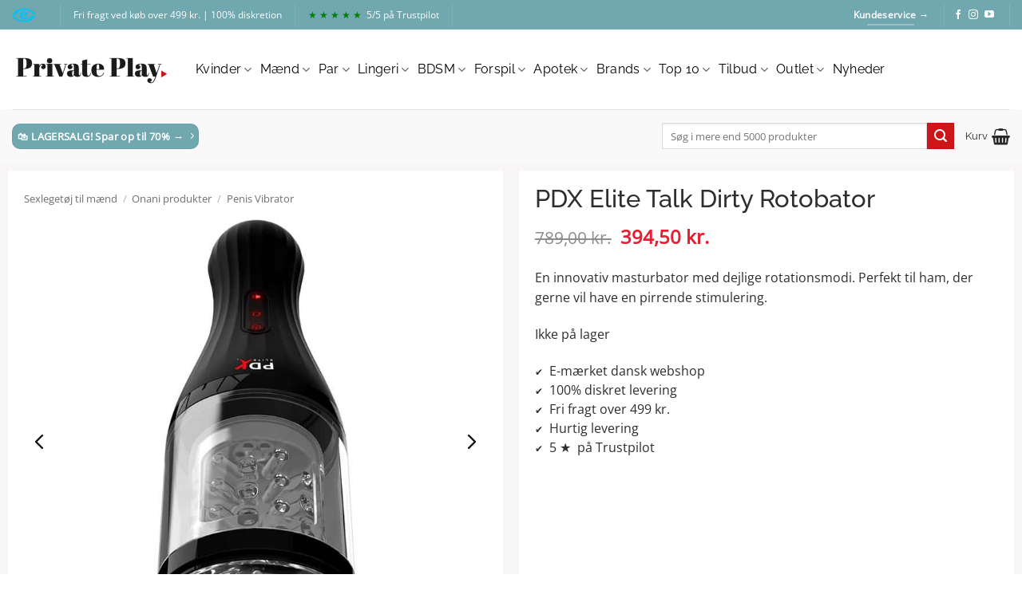

--- FILE ---
content_type: text/html; charset=UTF-8
request_url: https://privateplay.dk/vare/pdx-elite-talk-dirty-rotobator/
body_size: 56896
content:
<!DOCTYPE html>
<html lang="da-DK" class="loading-site no-js">
<head><meta charset="UTF-8" /><script>if(navigator.userAgent.match(/MSIE|Internet Explorer/i)||navigator.userAgent.match(/Trident\/7\..*?rv:11/i)){var href=document.location.href;if(!href.match(/[?&]nowprocket/)){if(href.indexOf("?")==-1){if(href.indexOf("#")==-1){document.location.href=href+"?nowprocket=1"}else{document.location.href=href.replace("#","?nowprocket=1#")}}else{if(href.indexOf("#")==-1){document.location.href=href+"&nowprocket=1"}else{document.location.href=href.replace("#","&nowprocket=1#")}}}}</script><script>(()=>{class RocketLazyLoadScripts{constructor(){this.v="2.0.4",this.userEvents=["keydown","keyup","mousedown","mouseup","mousemove","mouseover","mouseout","touchmove","touchstart","touchend","touchcancel","wheel","click","dblclick","input"],this.attributeEvents=["onblur","onclick","oncontextmenu","ondblclick","onfocus","onmousedown","onmouseenter","onmouseleave","onmousemove","onmouseout","onmouseover","onmouseup","onmousewheel","onscroll","onsubmit"]}async t(){this.i(),this.o(),/iP(ad|hone)/.test(navigator.userAgent)&&this.h(),this.u(),this.l(this),this.m(),this.k(this),this.p(this),this._(),await Promise.all([this.R(),this.L()]),this.lastBreath=Date.now(),this.S(this),this.P(),this.D(),this.O(),this.M(),await this.C(this.delayedScripts.normal),await this.C(this.delayedScripts.defer),await this.C(this.delayedScripts.async),await this.T(),await this.F(),await this.j(),await this.A(),window.dispatchEvent(new Event("rocket-allScriptsLoaded")),this.everythingLoaded=!0,this.lastTouchEnd&&await new Promise(t=>setTimeout(t,500-Date.now()+this.lastTouchEnd)),this.I(),this.H(),this.U(),this.W()}i(){this.CSPIssue=sessionStorage.getItem("rocketCSPIssue"),document.addEventListener("securitypolicyviolation",t=>{this.CSPIssue||"script-src-elem"!==t.violatedDirective||"data"!==t.blockedURI||(this.CSPIssue=!0,sessionStorage.setItem("rocketCSPIssue",!0))},{isRocket:!0})}o(){window.addEventListener("pageshow",t=>{this.persisted=t.persisted,this.realWindowLoadedFired=!0},{isRocket:!0}),window.addEventListener("pagehide",()=>{this.onFirstUserAction=null},{isRocket:!0})}h(){let t;function e(e){t=e}window.addEventListener("touchstart",e,{isRocket:!0}),window.addEventListener("touchend",function i(o){o.changedTouches[0]&&t.changedTouches[0]&&Math.abs(o.changedTouches[0].pageX-t.changedTouches[0].pageX)<10&&Math.abs(o.changedTouches[0].pageY-t.changedTouches[0].pageY)<10&&o.timeStamp-t.timeStamp<200&&(window.removeEventListener("touchstart",e,{isRocket:!0}),window.removeEventListener("touchend",i,{isRocket:!0}),"INPUT"===o.target.tagName&&"text"===o.target.type||(o.target.dispatchEvent(new TouchEvent("touchend",{target:o.target,bubbles:!0})),o.target.dispatchEvent(new MouseEvent("mouseover",{target:o.target,bubbles:!0})),o.target.dispatchEvent(new PointerEvent("click",{target:o.target,bubbles:!0,cancelable:!0,detail:1,clientX:o.changedTouches[0].clientX,clientY:o.changedTouches[0].clientY})),event.preventDefault()))},{isRocket:!0})}q(t){this.userActionTriggered||("mousemove"!==t.type||this.firstMousemoveIgnored?"keyup"===t.type||"mouseover"===t.type||"mouseout"===t.type||(this.userActionTriggered=!0,this.onFirstUserAction&&this.onFirstUserAction()):this.firstMousemoveIgnored=!0),"click"===t.type&&t.preventDefault(),t.stopPropagation(),t.stopImmediatePropagation(),"touchstart"===this.lastEvent&&"touchend"===t.type&&(this.lastTouchEnd=Date.now()),"click"===t.type&&(this.lastTouchEnd=0),this.lastEvent=t.type,t.composedPath&&t.composedPath()[0].getRootNode()instanceof ShadowRoot&&(t.rocketTarget=t.composedPath()[0]),this.savedUserEvents.push(t)}u(){this.savedUserEvents=[],this.userEventHandler=this.q.bind(this),this.userEvents.forEach(t=>window.addEventListener(t,this.userEventHandler,{passive:!1,isRocket:!0})),document.addEventListener("visibilitychange",this.userEventHandler,{isRocket:!0})}U(){this.userEvents.forEach(t=>window.removeEventListener(t,this.userEventHandler,{passive:!1,isRocket:!0})),document.removeEventListener("visibilitychange",this.userEventHandler,{isRocket:!0}),this.savedUserEvents.forEach(t=>{(t.rocketTarget||t.target).dispatchEvent(new window[t.constructor.name](t.type,t))})}m(){const t="return false",e=Array.from(this.attributeEvents,t=>"data-rocket-"+t),i="["+this.attributeEvents.join("],[")+"]",o="[data-rocket-"+this.attributeEvents.join("],[data-rocket-")+"]",s=(e,i,o)=>{o&&o!==t&&(e.setAttribute("data-rocket-"+i,o),e["rocket"+i]=new Function("event",o),e.setAttribute(i,t))};new MutationObserver(t=>{for(const n of t)"attributes"===n.type&&(n.attributeName.startsWith("data-rocket-")||this.everythingLoaded?n.attributeName.startsWith("data-rocket-")&&this.everythingLoaded&&this.N(n.target,n.attributeName.substring(12)):s(n.target,n.attributeName,n.target.getAttribute(n.attributeName))),"childList"===n.type&&n.addedNodes.forEach(t=>{if(t.nodeType===Node.ELEMENT_NODE)if(this.everythingLoaded)for(const i of[t,...t.querySelectorAll(o)])for(const t of i.getAttributeNames())e.includes(t)&&this.N(i,t.substring(12));else for(const e of[t,...t.querySelectorAll(i)])for(const t of e.getAttributeNames())this.attributeEvents.includes(t)&&s(e,t,e.getAttribute(t))})}).observe(document,{subtree:!0,childList:!0,attributeFilter:[...this.attributeEvents,...e]})}I(){this.attributeEvents.forEach(t=>{document.querySelectorAll("[data-rocket-"+t+"]").forEach(e=>{this.N(e,t)})})}N(t,e){const i=t.getAttribute("data-rocket-"+e);i&&(t.setAttribute(e,i),t.removeAttribute("data-rocket-"+e))}k(t){Object.defineProperty(HTMLElement.prototype,"onclick",{get(){return this.rocketonclick||null},set(e){this.rocketonclick=e,this.setAttribute(t.everythingLoaded?"onclick":"data-rocket-onclick","this.rocketonclick(event)")}})}S(t){function e(e,i){let o=e[i];e[i]=null,Object.defineProperty(e,i,{get:()=>o,set(s){t.everythingLoaded?o=s:e["rocket"+i]=o=s}})}e(document,"onreadystatechange"),e(window,"onload"),e(window,"onpageshow");try{Object.defineProperty(document,"readyState",{get:()=>t.rocketReadyState,set(e){t.rocketReadyState=e},configurable:!0}),document.readyState="loading"}catch(t){console.log("WPRocket DJE readyState conflict, bypassing")}}l(t){this.originalAddEventListener=EventTarget.prototype.addEventListener,this.originalRemoveEventListener=EventTarget.prototype.removeEventListener,this.savedEventListeners=[],EventTarget.prototype.addEventListener=function(e,i,o){o&&o.isRocket||!t.B(e,this)&&!t.userEvents.includes(e)||t.B(e,this)&&!t.userActionTriggered||e.startsWith("rocket-")||t.everythingLoaded?t.originalAddEventListener.call(this,e,i,o):(t.savedEventListeners.push({target:this,remove:!1,type:e,func:i,options:o}),"mouseenter"!==e&&"mouseleave"!==e||t.originalAddEventListener.call(this,e,t.savedUserEvents.push,o))},EventTarget.prototype.removeEventListener=function(e,i,o){o&&o.isRocket||!t.B(e,this)&&!t.userEvents.includes(e)||t.B(e,this)&&!t.userActionTriggered||e.startsWith("rocket-")||t.everythingLoaded?t.originalRemoveEventListener.call(this,e,i,o):t.savedEventListeners.push({target:this,remove:!0,type:e,func:i,options:o})}}J(t,e){this.savedEventListeners=this.savedEventListeners.filter(i=>{let o=i.type,s=i.target||window;return e!==o||t!==s||(this.B(o,s)&&(i.type="rocket-"+o),this.$(i),!1)})}H(){EventTarget.prototype.addEventListener=this.originalAddEventListener,EventTarget.prototype.removeEventListener=this.originalRemoveEventListener,this.savedEventListeners.forEach(t=>this.$(t))}$(t){t.remove?this.originalRemoveEventListener.call(t.target,t.type,t.func,t.options):this.originalAddEventListener.call(t.target,t.type,t.func,t.options)}p(t){let e;function i(e){return t.everythingLoaded?e:e.split(" ").map(t=>"load"===t||t.startsWith("load.")?"rocket-jquery-load":t).join(" ")}function o(o){function s(e){const s=o.fn[e];o.fn[e]=o.fn.init.prototype[e]=function(){return this[0]===window&&t.userActionTriggered&&("string"==typeof arguments[0]||arguments[0]instanceof String?arguments[0]=i(arguments[0]):"object"==typeof arguments[0]&&Object.keys(arguments[0]).forEach(t=>{const e=arguments[0][t];delete arguments[0][t],arguments[0][i(t)]=e})),s.apply(this,arguments),this}}if(o&&o.fn&&!t.allJQueries.includes(o)){const e={DOMContentLoaded:[],"rocket-DOMContentLoaded":[]};for(const t in e)document.addEventListener(t,()=>{e[t].forEach(t=>t())},{isRocket:!0});o.fn.ready=o.fn.init.prototype.ready=function(i){function s(){parseInt(o.fn.jquery)>2?setTimeout(()=>i.bind(document)(o)):i.bind(document)(o)}return"function"==typeof i&&(t.realDomReadyFired?!t.userActionTriggered||t.fauxDomReadyFired?s():e["rocket-DOMContentLoaded"].push(s):e.DOMContentLoaded.push(s)),o([])},s("on"),s("one"),s("off"),t.allJQueries.push(o)}e=o}t.allJQueries=[],o(window.jQuery),Object.defineProperty(window,"jQuery",{get:()=>e,set(t){o(t)}})}P(){const t=new Map;document.write=document.writeln=function(e){const i=document.currentScript,o=document.createRange(),s=i.parentElement;let n=t.get(i);void 0===n&&(n=i.nextSibling,t.set(i,n));const c=document.createDocumentFragment();o.setStart(c,0),c.appendChild(o.createContextualFragment(e)),s.insertBefore(c,n)}}async R(){return new Promise(t=>{this.userActionTriggered?t():this.onFirstUserAction=t})}async L(){return new Promise(t=>{document.addEventListener("DOMContentLoaded",()=>{this.realDomReadyFired=!0,t()},{isRocket:!0})})}async j(){return this.realWindowLoadedFired?Promise.resolve():new Promise(t=>{window.addEventListener("load",t,{isRocket:!0})})}M(){this.pendingScripts=[];this.scriptsMutationObserver=new MutationObserver(t=>{for(const e of t)e.addedNodes.forEach(t=>{"SCRIPT"!==t.tagName||t.noModule||t.isWPRocket||this.pendingScripts.push({script:t,promise:new Promise(e=>{const i=()=>{const i=this.pendingScripts.findIndex(e=>e.script===t);i>=0&&this.pendingScripts.splice(i,1),e()};t.addEventListener("load",i,{isRocket:!0}),t.addEventListener("error",i,{isRocket:!0}),setTimeout(i,1e3)})})})}),this.scriptsMutationObserver.observe(document,{childList:!0,subtree:!0})}async F(){await this.X(),this.pendingScripts.length?(await this.pendingScripts[0].promise,await this.F()):this.scriptsMutationObserver.disconnect()}D(){this.delayedScripts={normal:[],async:[],defer:[]},document.querySelectorAll("script[type$=rocketlazyloadscript]").forEach(t=>{t.hasAttribute("data-rocket-src")?t.hasAttribute("async")&&!1!==t.async?this.delayedScripts.async.push(t):t.hasAttribute("defer")&&!1!==t.defer||"module"===t.getAttribute("data-rocket-type")?this.delayedScripts.defer.push(t):this.delayedScripts.normal.push(t):this.delayedScripts.normal.push(t)})}async _(){await this.L();let t=[];document.querySelectorAll("script[type$=rocketlazyloadscript][data-rocket-src]").forEach(e=>{let i=e.getAttribute("data-rocket-src");if(i&&!i.startsWith("data:")){i.startsWith("//")&&(i=location.protocol+i);try{const o=new URL(i).origin;o!==location.origin&&t.push({src:o,crossOrigin:e.crossOrigin||"module"===e.getAttribute("data-rocket-type")})}catch(t){}}}),t=[...new Map(t.map(t=>[JSON.stringify(t),t])).values()],this.Y(t,"preconnect")}async G(t){if(await this.K(),!0!==t.noModule||!("noModule"in HTMLScriptElement.prototype))return new Promise(e=>{let i;function o(){(i||t).setAttribute("data-rocket-status","executed"),e()}try{if(navigator.userAgent.includes("Firefox/")||""===navigator.vendor||this.CSPIssue)i=document.createElement("script"),[...t.attributes].forEach(t=>{let e=t.nodeName;"type"!==e&&("data-rocket-type"===e&&(e="type"),"data-rocket-src"===e&&(e="src"),i.setAttribute(e,t.nodeValue))}),t.text&&(i.text=t.text),t.nonce&&(i.nonce=t.nonce),i.hasAttribute("src")?(i.addEventListener("load",o,{isRocket:!0}),i.addEventListener("error",()=>{i.setAttribute("data-rocket-status","failed-network"),e()},{isRocket:!0}),setTimeout(()=>{i.isConnected||e()},1)):(i.text=t.text,o()),i.isWPRocket=!0,t.parentNode.replaceChild(i,t);else{const i=t.getAttribute("data-rocket-type"),s=t.getAttribute("data-rocket-src");i?(t.type=i,t.removeAttribute("data-rocket-type")):t.removeAttribute("type"),t.addEventListener("load",o,{isRocket:!0}),t.addEventListener("error",i=>{this.CSPIssue&&i.target.src.startsWith("data:")?(console.log("WPRocket: CSP fallback activated"),t.removeAttribute("src"),this.G(t).then(e)):(t.setAttribute("data-rocket-status","failed-network"),e())},{isRocket:!0}),s?(t.fetchPriority="high",t.removeAttribute("data-rocket-src"),t.src=s):t.src="data:text/javascript;base64,"+window.btoa(unescape(encodeURIComponent(t.text)))}}catch(i){t.setAttribute("data-rocket-status","failed-transform"),e()}});t.setAttribute("data-rocket-status","skipped")}async C(t){const e=t.shift();return e?(e.isConnected&&await this.G(e),this.C(t)):Promise.resolve()}O(){this.Y([...this.delayedScripts.normal,...this.delayedScripts.defer,...this.delayedScripts.async],"preload")}Y(t,e){this.trash=this.trash||[];let i=!0;var o=document.createDocumentFragment();t.forEach(t=>{const s=t.getAttribute&&t.getAttribute("data-rocket-src")||t.src;if(s&&!s.startsWith("data:")){const n=document.createElement("link");n.href=s,n.rel=e,"preconnect"!==e&&(n.as="script",n.fetchPriority=i?"high":"low"),t.getAttribute&&"module"===t.getAttribute("data-rocket-type")&&(n.crossOrigin=!0),t.crossOrigin&&(n.crossOrigin=t.crossOrigin),t.integrity&&(n.integrity=t.integrity),t.nonce&&(n.nonce=t.nonce),o.appendChild(n),this.trash.push(n),i=!1}}),document.head.appendChild(o)}W(){this.trash.forEach(t=>t.remove())}async T(){try{document.readyState="interactive"}catch(t){}this.fauxDomReadyFired=!0;try{await this.K(),this.J(document,"readystatechange"),document.dispatchEvent(new Event("rocket-readystatechange")),await this.K(),document.rocketonreadystatechange&&document.rocketonreadystatechange(),await this.K(),this.J(document,"DOMContentLoaded"),document.dispatchEvent(new Event("rocket-DOMContentLoaded")),await this.K(),this.J(window,"DOMContentLoaded"),window.dispatchEvent(new Event("rocket-DOMContentLoaded"))}catch(t){console.error(t)}}async A(){try{document.readyState="complete"}catch(t){}try{await this.K(),this.J(document,"readystatechange"),document.dispatchEvent(new Event("rocket-readystatechange")),await this.K(),document.rocketonreadystatechange&&document.rocketonreadystatechange(),await this.K(),this.J(window,"load"),window.dispatchEvent(new Event("rocket-load")),await this.K(),window.rocketonload&&window.rocketonload(),await this.K(),this.allJQueries.forEach(t=>t(window).trigger("rocket-jquery-load")),await this.K(),this.J(window,"pageshow");const t=new Event("rocket-pageshow");t.persisted=this.persisted,window.dispatchEvent(t),await this.K(),window.rocketonpageshow&&window.rocketonpageshow({persisted:this.persisted})}catch(t){console.error(t)}}async K(){Date.now()-this.lastBreath>45&&(await this.X(),this.lastBreath=Date.now())}async X(){return document.hidden?new Promise(t=>setTimeout(t)):new Promise(t=>requestAnimationFrame(t))}B(t,e){return e===document&&"readystatechange"===t||(e===document&&"DOMContentLoaded"===t||(e===window&&"DOMContentLoaded"===t||(e===window&&"load"===t||e===window&&"pageshow"===t)))}static run(){(new RocketLazyLoadScripts).t()}}RocketLazyLoadScripts.run()})();</script>
	
	<link rel="profile" href="https://gmpg.org/xfn/11" />
	<link rel="pingback" href="https://privateplay.dk/xmlrpc.php" />

	<script type="rocketlazyloadscript">(function(html){html.className = html.className.replace(/\bno-js\b/,'js')})(document.documentElement);</script>
<meta name='robots' content='index, follow, max-image-preview:large, max-snippet:-1, max-video-preview:-1' />
	<style>img:is([sizes="auto" i], [sizes^="auto," i]) { contain-intrinsic-size: 3000px 1500px }</style>
	
<!-- Google Tag Manager for WordPress by gtm4wp.com -->
<script data-cfasync="false" data-pagespeed-no-defer>
	var gtm4wp_datalayer_name = "dataLayer";
	var dataLayer = dataLayer || [];
	const gtm4wp_use_sku_instead = false;
	const gtm4wp_currency = 'DKK';
	const gtm4wp_product_per_impression = false;
	const gtm4wp_clear_ecommerce = false;
	const gtm4wp_datalayer_max_timeout = 2000;
</script>
<!-- End Google Tag Manager for WordPress by gtm4wp.com --><meta name="viewport" content="width=device-width, initial-scale=1" />
	<!-- This site is optimized with the Yoast SEO Premium plugin v26.0 (Yoast SEO v26.2) - https://yoast.com/wordpress/plugins/seo/ -->
	<title>PDX Elite Talk Dirty Rotobator</title>
<link crossorigin data-rocket-preconnect href="https://invitejs.trustpilot.com" rel="preconnect"><link rel="preload" data-rocket-preload as="image" href="https://privateplay.dk/wp-content/uploads/2022/08/PDX-Elite-Talk-Dirty-Rotobator_1.jpg" fetchpriority="high">
	<meta name="description" content="Køb PDX Elite Talk Dirty Rotobator og få fantasien opfyldt. Hurtig levering fra E-mærket Webshop og fragt fra 29 kr." />
	<link rel="canonical" href="https://privateplay.dk/vare/pdx-elite-talk-dirty-rotobator/" />
	<meta property="og:locale" content="da_DK" />
	<meta property="og:type" content="article" />
	<meta property="og:title" content="PDX Elite Talk Dirty Rotobator" />
	<meta property="og:description" content="Køb PDX Elite Talk Dirty Rotobator og få fantasien opfyldt. Hurtig levering fra E-mærket Webshop og fragt fra 29 kr." />
	<meta property="og:url" content="https://privateplay.dk/vare/pdx-elite-talk-dirty-rotobator/" />
	<meta property="og:site_name" content="Private Play" />
	<meta property="article:publisher" content="https://www.facebook.com/privateplaydanmark" />
	<meta property="article:modified_time" content="2025-09-16T11:43:19+00:00" />
	<meta property="og:image" content="https://privateplay.dk/wp-content/uploads/2022/08/PDX-Elite-Talk-Dirty-Rotobator_3.jpg" />
	<meta property="og:image:width" content="800" />
	<meta property="og:image:height" content="800" />
	<meta property="og:image:type" content="image/jpeg" />
	<script type="application/ld+json" class="yoast-schema-graph">{"@context":"https://schema.org","@graph":[{"@type":"WebPage","@id":"https://privateplay.dk/vare/pdx-elite-talk-dirty-rotobator/","url":"https://privateplay.dk/vare/pdx-elite-talk-dirty-rotobator/","name":"PDX Elite Talk Dirty Rotobator","isPartOf":{"@id":"https://privateplay.dk/#website"},"primaryImageOfPage":{"@id":"https://privateplay.dk/vare/pdx-elite-talk-dirty-rotobator/#primaryimage"},"image":{"@id":"https://privateplay.dk/vare/pdx-elite-talk-dirty-rotobator/#primaryimage"},"thumbnailUrl":"https://privateplay.dk/wp-content/uploads/2022/08/PDX-Elite-Talk-Dirty-Rotobator_3.jpg","datePublished":"2022-09-20T12:50:17+00:00","dateModified":"2025-09-16T11:43:19+00:00","description":"Køb PDX Elite Talk Dirty Rotobator og få fantasien opfyldt. Hurtig levering fra E-mærket Webshop og fragt fra 29 kr.","breadcrumb":{"@id":"https://privateplay.dk/vare/pdx-elite-talk-dirty-rotobator/#breadcrumb"},"inLanguage":"da-DK","potentialAction":[{"@type":"ReadAction","target":["https://privateplay.dk/vare/pdx-elite-talk-dirty-rotobator/"]}]},{"@type":"ImageObject","inLanguage":"da-DK","@id":"https://privateplay.dk/vare/pdx-elite-talk-dirty-rotobator/#primaryimage","url":"https://privateplay.dk/wp-content/uploads/2022/08/PDX-Elite-Talk-Dirty-Rotobator_3.jpg","contentUrl":"https://privateplay.dk/wp-content/uploads/2022/08/PDX-Elite-Talk-Dirty-Rotobator_3.jpg","width":800,"height":800,"caption":"PDX Elite Talk Dirty Rotobator"},{"@type":"BreadcrumbList","@id":"https://privateplay.dk/vare/pdx-elite-talk-dirty-rotobator/#breadcrumb","itemListElement":[{"@type":"ListItem","position":1,"name":"Sexlegetøj til mænd","item":"https://privateplay.dk/kategori/sexlegetoej-til-maend/"},{"@type":"ListItem","position":2,"name":"Onani produkter","item":"https://privateplay.dk/kategori/sexlegetoej-til-maend/onani-produkter/"},{"@type":"ListItem","position":3,"name":"Penis Vibrator"}]},{"@type":"WebSite","@id":"https://privateplay.dk/#website","url":"https://privateplay.dk/","name":"Private Play","description":"Sexlegetøj &amp; Lingeri","publisher":{"@id":"https://privateplay.dk/#organization"},"potentialAction":[{"@type":"SearchAction","target":{"@type":"EntryPoint","urlTemplate":"https://privateplay.dk/?s={search_term_string}"},"query-input":{"@type":"PropertyValueSpecification","valueRequired":true,"valueName":"search_term_string"}}],"inLanguage":"da-DK"},{"@type":"Organization","@id":"https://privateplay.dk/#organization","name":"Private Play","url":"https://privateplay.dk/","logo":{"@type":"ImageObject","inLanguage":"da-DK","@id":"https://privateplay.dk/#/schema/logo/image/","url":"https://privateplay.dk/wp-content/uploads/2020/08/Private_play_logo_2020.png","contentUrl":"https://privateplay.dk/wp-content/uploads/2020/08/Private_play_logo_2020.png","width":1200,"height":359,"caption":"Private Play"},"image":{"@id":"https://privateplay.dk/#/schema/logo/image/"},"sameAs":["https://www.facebook.com/privateplaydanmark","https://www.instagram.com/private.play/","https://www.youtube.com/channel/UCLoWmfCZBp5iILL5oIxxx3w"],"description":"Webshop med salg af produkter indenfor sexlegetøj og lingeri til kvinder og mænd.","email":"info@privateplay.dk","legalName":"Private Play","foundingDate":"2020-08-01","vatID":"28497334","numberOfEmployees":{"@type":"QuantitativeValue","minValue":"1","maxValue":"10"}}]}</script>
	<!-- / Yoast SEO Premium plugin. -->


<script type="rocketlazyloadscript" data-rocket-type='application/javascript'  id='pys-version-script'>console.log('PixelYourSite Free version 11.1.1');</script>

<link rel='prefetch' href='https://privateplay.dk/wp-content/themes/flatsome/assets/js/flatsome.js?ver=e2eddd6c228105dac048' />
<link rel='prefetch' href='https://privateplay.dk/wp-content/themes/flatsome/assets/js/chunk.slider.js?ver=3.20.2' />
<link rel='prefetch' href='https://privateplay.dk/wp-content/themes/flatsome/assets/js/chunk.popups.js?ver=3.20.2' />
<link rel='prefetch' href='https://privateplay.dk/wp-content/themes/flatsome/assets/js/chunk.tooltips.js?ver=3.20.2' />
<link rel='prefetch' href='https://privateplay.dk/wp-content/themes/flatsome/assets/js/woocommerce.js?ver=1c9be63d628ff7c3ff4c' />
<link rel='stylesheet' id='lagersystem-integration-css' href='https://privateplay.dk/wp-content/plugins/lagersystem-integration/public/css/lagersystem-integration-public.css?ver=1.0.0' type='text/css' media='all' />
<link data-minify="1" rel='stylesheet' id='ncmwcp1802_style-css' href='https://privateplay.dk/wp-content/cache/min/1/wp-content/plugins/woo-upsell/css/style.css?ver=1758700510' type='text/css' media='all' />
<style id='woocommerce-inline-inline-css' type='text/css'>
.woocommerce form .form-row .required { visibility: visible; }
</style>
<link data-minify="1" rel='stylesheet' id='viabill-client-style-css' href='https://privateplay.dk/wp-content/cache/min/1/wp-content/plugins/viabill-woocommerce/assets/css/viabill.css?ver=1758700510' type='text/css' media='all' />
<link data-minify="1" rel='stylesheet' id='brands-styles-css' href='https://privateplay.dk/wp-content/cache/min/1/wp-content/plugins/woocommerce/assets/css/brands.css?ver=1758700510' type='text/css' media='all' />
<link data-minify="1" rel='stylesheet' id='flatsome-swatches-frontend-css' href='https://privateplay.dk/wp-content/cache/min/1/wp-content/themes/flatsome/assets/css/extensions/flatsome-swatches-frontend.css?ver=1758700510' type='text/css' media='all' />
<link data-minify="1" rel='stylesheet' id='asnp-wesb-badge-css' href='https://privateplay.dk/wp-content/cache/min/1/wp-content/plugins/easy-sale-badges-for-woocommerce/assets/css/badge/style.css?ver=1758700510' type='text/css' media='all' />
<link rel='stylesheet' id='yith-wacp-frontend-css' href='https://privateplay.dk/wp-content/plugins/yith-woocommerce-added-to-cart-popup-premium/assets/css/wacp-frontend.min.css?ver=2.26.0' type='text/css' media='all' />
<style id='yith-wacp-frontend-inline-css' type='text/css'>

			:root {
				--yith-wacp-box-width-size: 600px;
				--yith-wacp-box-height-size: 2400px;
				--yith-wacp-popup-border-radius: 5px 5px 5px 5px;
				--yith-wacp-close-color-normal: rgb(247,7,15);
				--yith-wacp-close-color-hover: rgb(204,0,0);
				--yith-wacp-overlay-color: rgba(219,219,219,0.8);
				--yith-wacp-popup-background: #ffffff;
				--yith-wacp-popup-message-alignment: center;
				--yith-wacp-notice-border-radius: 0px 0px 0px 0px;
				--yith-wacp-notice-colors-text: rgb(38,37,37);
				--yith-wacp-notice-colors-background: rgb(255,255,255);
				--yith-wacp-notice-icon-color: #ADBC15;
				--yith-wacp-product-name-color-normal: #333333;
				--yith-wacp-product-name-color-hover: #565656;
				--yith-wacp-table-border-color: rgb(255,255,255);
				--yith-wacp-product-price-color: rgb(232,88,88);
				--yith-wacp-shipping-taxes-label-color-label: #565656;
				--yith-wacp-shipping-taxes-label-color-amount: #000000;
				--yith-wacp-cart-total-label-color-label: #565656;
				--yith-wacp-cart-total-label-color-amount: #000000;
				--yith-wacp-button-background-go-cart: rgb(48,48,48);
				--yith-wacp-button-text-color-go-cart: rgb(255,255,255);
				--yith-wacp-button-border-color-go-cart: rgb(48,48,48);
				--yith-wacp-button-hover-background-go-cart: rgb(208,146,146);
				--yith-wacp-button-hover-text-color-go-cart: #fcfcfc;
				--yith-wacp-button-hover-border-color-go-cart: rgb(208,146,146);
				--yith-wacp-button-background-go-checkout: rgb(43,175,43);
				--yith-wacp-button-text-color-go-checkout: rgb(255,255,255);
				--yith-wacp-button-border-color-go-checkout: rgb(43,175,43);
				--yith-wacp-button-hover-background-go-checkout: rgb(70,199,70);
				--yith-wacp-button-hover-text-color-go-checkout: #fcfcfc;
				--yith-wacp-button-hover-border-color-go-checkout: rgb(70,199,70);
				--yith-wacp-button-background-continue-shopping: rgb(113,167,175);
				--yith-wacp-button-text-color-continue-shopping: rgb(255,255,255);
				--yith-wacp-button-border-color-continue-shopping: rgb(113,167,175);
				--yith-wacp-button-hover-background-continue-shopping: rgb(43,175,43);
				--yith-wacp-button-hover-text-color-continue-shopping: #fcfcfc;
				--yith-wacp-button-hover-border-color-continue-shopping: rgb(43,175,43);
				--yith-wacp-actions-buttons-radius: 5px 5px 5px 5px;
				--yith-wacp-color-title-related: rgb(53,53,53);
				--yith-wacp-mini-cart-bg: #ffffff;
				--yith-wacp-mini-cart-shadow: #cccccc;
				--yith-wacp-mini-cart-counter: #008671;
				--yith-wacp-mini-cart-icon-color: #000000;
				--yith-wacp-mini-cart-borders: 5px 5px 5px 5px;
				}
				
			#yith-wacp-popup .yith-wacp-content .yith-wacp-message.custom-icon:before {
				background-image: url(https://privateplay.dk/wp-content/plugins/yith-woocommerce-added-to-cart-popup-premium/assets/images/message-icon.svg);
				}
				
				
</style>
<link rel='stylesheet' id='wacp-scroller-plugin-css-css' href='https://privateplay.dk/wp-content/plugins/yith-woocommerce-added-to-cart-popup-premium/assets/css/perfect-scrollbar/perfect-scrollbar.min.css?ver=2.26.0' type='text/css' media='all' />
<link data-minify="1" rel='stylesheet' id='slick-carousel-css' href='https://privateplay.dk/wp-content/cache/min/1/wp-content/plugins/woothumbs-premium/assets/frontend/css/lib/slick/slick.css?ver=1758700510' type='text/css' media='all' />
<link rel='stylesheet' id='iconic-woothumbs-css-css' href='https://privateplay.dk/wp-content/plugins/woothumbs-premium/assets/frontend/css/main.min.css?ver=1746176418' type='text/css' media='all' />
<link data-minify="1" rel='stylesheet' id='flatsome-main-css' href='https://privateplay.dk/wp-content/cache/min/1/wp-content/themes/flatsome/assets/css/flatsome.css?ver=1758700511' type='text/css' media='all' />
<style id='flatsome-main-inline-css' type='text/css'>
@font-face {
				font-family: "fl-icons";
				font-display: block;
				src: url(https://privateplay.dk/wp-content/themes/flatsome/assets/css/icons/fl-icons.eot?v=3.20.2);
				src:
					url(https://privateplay.dk/wp-content/themes/flatsome/assets/css/icons/fl-icons.eot#iefix?v=3.20.2) format("embedded-opentype"),
					url(https://privateplay.dk/wp-content/themes/flatsome/assets/css/icons/fl-icons.woff2?v=3.20.2) format("woff2"),
					url(https://privateplay.dk/wp-content/themes/flatsome/assets/css/icons/fl-icons.ttf?v=3.20.2) format("truetype"),
					url(https://privateplay.dk/wp-content/themes/flatsome/assets/css/icons/fl-icons.woff?v=3.20.2) format("woff"),
					url(https://privateplay.dk/wp-content/themes/flatsome/assets/css/icons/fl-icons.svg?v=3.20.2#fl-icons) format("svg");
			}
</style>
<link data-minify="1" rel='stylesheet' id='flatsome-shop-css' href='https://privateplay.dk/wp-content/cache/min/1/wp-content/themes/flatsome/assets/css/flatsome-shop.css?ver=1758700511' type='text/css' media='all' />
<link data-minify="1" rel='stylesheet' id='flatsome-style-css' href='https://privateplay.dk/wp-content/cache/min/1/wp-content/themes/flatsome-private/style.css?ver=1758700511' type='text/css' media='all' />
<style id='rocket-lazyload-inline-css' type='text/css'>
.rll-youtube-player{position:relative;padding-bottom:56.23%;height:0;overflow:hidden;max-width:100%;}.rll-youtube-player:focus-within{outline: 2px solid currentColor;outline-offset: 5px;}.rll-youtube-player iframe{position:absolute;top:0;left:0;width:100%;height:100%;z-index:100;background:0 0}.rll-youtube-player img{bottom:0;display:block;left:0;margin:auto;max-width:100%;width:100%;position:absolute;right:0;top:0;border:none;height:auto;-webkit-transition:.4s all;-moz-transition:.4s all;transition:.4s all}.rll-youtube-player img:hover{-webkit-filter:brightness(75%)}.rll-youtube-player .play{height:100%;width:100%;left:0;top:0;position:absolute;background:url(https://privateplay.dk/wp-content/plugins/wp-rocket/assets/img/youtube.png) no-repeat center;background-color: transparent !important;cursor:pointer;border:none;}
</style>
<script type="text/javascript" id="rank-alt-tags-js-extra">
/* <![CDATA[ */
var rankAltTags = {"ajaxUrl":"https:\/\/privateplay.dk\/wp-admin\/admin-ajax.php","postId":"41438"};
/* ]]> */
</script>
<script data-minify="1" type="text/javascript" defer src="https://privateplay.dk/wp-content/cache/min/1/wp-content/plugins/rank-ai-by-morningscore/assets/js/rank-alt.js?ver=1758700511" id="rank-alt-tags-js"></script>
<script type="text/javascript" id="jquery-core-js-extra">
/* <![CDATA[ */
var pysFacebookRest = {"restApiUrl":"https:\/\/privateplay.dk\/wp-json\/pys-facebook\/v1\/event","debug":""};
/* ]]> */
</script>
<script type="text/javascript" src="https://privateplay.dk/wp-includes/js/jquery/jquery.min.js?ver=3.7.1" id="jquery-core-js"></script>
<script type="text/javascript" src="https://privateplay.dk/wp-includes/js/jquery/jquery-migrate.min.js?ver=3.4.1" id="jquery-migrate-js" data-rocket-defer defer></script>
<script data-minify="1" type="text/javascript" src="https://privateplay.dk/wp-content/cache/min/1/wp-content/plugins/lagersystem-integration/public/js/lagersystem-integration-public.js?ver=1758700511" id="lagersystem-integration-js" data-rocket-defer defer></script>
<script type="text/javascript" id="tp-js-js-extra">
/* <![CDATA[ */
var trustpilot_settings = {"key":"O0ePpbDx2xnl0o0k","TrustpilotScriptUrl":"https:\/\/invitejs.trustpilot.com\/tp.min.js","IntegrationAppUrl":"\/\/ecommscript-integrationapp.trustpilot.com","PreviewScriptUrl":"\/\/ecommplugins-scripts.trustpilot.com\/v2.1\/js\/preview.min.js","PreviewCssUrl":"\/\/ecommplugins-scripts.trustpilot.com\/v2.1\/css\/preview.min.css","PreviewWPCssUrl":"\/\/ecommplugins-scripts.trustpilot.com\/v2.1\/css\/preview_wp.css","WidgetScriptUrl":"\/\/widget.trustpilot.com\/bootstrap\/v5\/tp.widget.bootstrap.min.js"};
/* ]]> */
</script>
<script type="text/javascript" src="https://privateplay.dk/wp-content/plugins/trustpilot-reviews/review/assets/js/headerScript.min.js?ver=1.0&#039; async=&#039;async" id="tp-js-js"></script>
<script type="text/javascript" id="wc-single-product-js-extra">
/* <![CDATA[ */
var wc_single_product_params = {"i18n_required_rating_text":"V\u00e6lg venligst en bed\u00f8mmelse","i18n_rating_options":["1 ud af 5 stjerner","2 ud af 5 stjerner","3 ud af 5 stjerner","4 ud af 5 stjerner","5 ud af 5 stjerner"],"i18n_product_gallery_trigger_text":"Se billedgalleri i fuld sk\u00e6rm","review_rating_required":"yes","flexslider":{"rtl":false,"animation":"slide","smoothHeight":true,"directionNav":false,"controlNav":"thumbnails","slideshow":false,"animationSpeed":500,"animationLoop":false,"allowOneSlide":false},"zoom_enabled":"","zoom_options":[],"photoswipe_enabled":"","photoswipe_options":{"shareEl":false,"closeOnScroll":false,"history":false,"hideAnimationDuration":0,"showAnimationDuration":0},"flexslider_enabled":""};
/* ]]> */
</script>
<script type="text/javascript" src="https://privateplay.dk/wp-content/plugins/woocommerce/assets/js/frontend/single-product.min.js?ver=10.2.1" id="wc-single-product-js" defer="defer" data-wp-strategy="defer"></script>
<script type="text/javascript" src="https://privateplay.dk/wp-content/plugins/woocommerce/assets/js/jquery-blockui/jquery.blockUI.min.js?ver=2.7.0-wc.10.2.1" id="jquery-blockui-js" data-wp-strategy="defer" data-rocket-defer defer></script>
<script type="text/javascript" src="https://privateplay.dk/wp-content/plugins/woocommerce/assets/js/js-cookie/js.cookie.min.js?ver=2.1.4-wc.10.2.1" id="js-cookie-js" data-wp-strategy="defer" data-rocket-defer defer></script>
<script type="text/javascript" src="https://privateplay.dk/wp-content/plugins/pixelyoursite/dist/scripts/jquery.bind-first-0.2.3.min.js?ver=6.8.3" id="jquery-bind-first-js" data-rocket-defer defer></script>
<script type="text/javascript" src="https://privateplay.dk/wp-content/plugins/pixelyoursite/dist/scripts/js.cookie-2.1.3.min.js?ver=2.1.3" id="js-cookie-pys-js" data-rocket-defer defer></script>
<script type="text/javascript" src="https://privateplay.dk/wp-content/plugins/pixelyoursite/dist/scripts/tld.min.js?ver=2.3.1" id="js-tld-js" data-rocket-defer defer></script>
<script type="text/javascript" id="pys-js-extra">
/* <![CDATA[ */
var pysOptions = {"staticEvents":[],"dynamicEvents":[],"triggerEvents":[],"triggerEventTypes":[],"debug":"","siteUrl":"https:\/\/privateplay.dk","ajaxUrl":"https:\/\/privateplay.dk\/wp-admin\/admin-ajax.php","ajax_event":"e87881f46a","enable_remove_download_url_param":"1","cookie_duration":"7","last_visit_duration":"60","enable_success_send_form":"","ajaxForServerEvent":"1","ajaxForServerStaticEvent":"1","useSendBeacon":"1","send_external_id":"1","external_id_expire":"180","track_cookie_for_subdomains":"1","google_consent_mode":"1","gdpr":{"ajax_enabled":false,"all_disabled_by_api":false,"facebook_disabled_by_api":false,"analytics_disabled_by_api":false,"google_ads_disabled_by_api":false,"pinterest_disabled_by_api":false,"bing_disabled_by_api":false,"externalID_disabled_by_api":false,"facebook_prior_consent_enabled":true,"analytics_prior_consent_enabled":true,"google_ads_prior_consent_enabled":null,"pinterest_prior_consent_enabled":true,"bing_prior_consent_enabled":true,"cookiebot_integration_enabled":false,"cookiebot_facebook_consent_category":"marketing","cookiebot_analytics_consent_category":"statistics","cookiebot_tiktok_consent_category":"marketing","cookiebot_google_ads_consent_category":"marketing","cookiebot_pinterest_consent_category":"marketing","cookiebot_bing_consent_category":"marketing","consent_magic_integration_enabled":false,"real_cookie_banner_integration_enabled":false,"cookie_notice_integration_enabled":false,"cookie_law_info_integration_enabled":false,"analytics_storage":{"enabled":true,"value":"granted","filter":false},"ad_storage":{"enabled":true,"value":"granted","filter":false},"ad_user_data":{"enabled":true,"value":"granted","filter":false},"ad_personalization":{"enabled":true,"value":"granted","filter":false}},"cookie":{"disabled_all_cookie":false,"disabled_start_session_cookie":false,"disabled_advanced_form_data_cookie":false,"disabled_landing_page_cookie":false,"disabled_first_visit_cookie":false,"disabled_trafficsource_cookie":false,"disabled_utmTerms_cookie":false,"disabled_utmId_cookie":false},"tracking_analytics":{"TrafficSource":"direct","TrafficLanding":"undefined","TrafficUtms":[],"TrafficUtmsId":[]},"GATags":{"ga_datalayer_type":"default","ga_datalayer_name":"dataLayerPYS"},"woo":{"enabled":true,"enabled_save_data_to_orders":true,"addToCartOnButtonEnabled":true,"addToCartOnButtonValueEnabled":true,"addToCartOnButtonValueOption":"price","singleProductId":41438,"removeFromCartSelector":"form.woocommerce-cart-form .remove","addToCartCatchMethod":"add_cart_hook","is_order_received_page":false,"containOrderId":false},"edd":{"enabled":false},"cache_bypass":"1761315763"};
/* ]]> */
</script>
<script data-minify="1" type="text/javascript" src="https://privateplay.dk/wp-content/cache/min/1/wp-content/plugins/pixelyoursite/dist/scripts/public.js?ver=1758700511" id="pys-js" data-rocket-defer defer></script>
<script type="text/javascript" id="wc-cart-fragments-js-extra">
/* <![CDATA[ */
var wc_cart_fragments_params = {"ajax_url":"\/wp-admin\/admin-ajax.php","wc_ajax_url":"\/?wc-ajax=%%endpoint%%","cart_hash_key":"wc_cart_hash_93f6223c570453b8d8e80e04c0db2ea0","fragment_name":"wc_fragments_93f6223c570453b8d8e80e04c0db2ea0","request_timeout":"5000"};
/* ]]> */
</script>
<script type="text/javascript" src="https://privateplay.dk/wp-content/plugins/woocommerce/assets/js/frontend/cart-fragments.min.js?ver=10.2.1" id="wc-cart-fragments-js" defer="defer" data-wp-strategy="defer"></script>
<script type="rocketlazyloadscript"> try {
        (function(){
        var o=document.createElement('script');
        o.type='text/javascript';
        o.async=true;
        o.src='https://files.viaads.dk/plugins/min/wooCommerce2.min.js';
        var s=document.getElementsByTagName('script')[0];
        s.parentNode.insertBefore(o,s);
    })();
    } catch (err) {
        console.log(err);
    }</script>
<!-- This website runs the Product Feed PRO for WooCommerce by AdTribes.io plugin - version woocommercesea_option_installed_version -->

<!-- Google Tag Manager for WordPress by gtm4wp.com -->
<!-- GTM Container placement set to automatic -->
<script data-cfasync="false" data-pagespeed-no-defer>
	var dataLayer_content = {"pageTitle":"PDX Elite Talk Dirty Rotobator","pagePostType":"product","pagePostType2":"single-product","pagePostAuthorID":5,"pagePostAuthor":"Maria","pagePostDate":"20\/09\/2022","pagePostDateYear":2022,"pagePostDateMonth":9,"pagePostDateDay":20,"pagePostDateDayName":"tirsdag","pagePostDateHour":14,"pagePostDateMinute":50,"pagePostDateIso":"2022-09-20T14:50:17+02:00","pagePostDateUnix":1663685417,"browserName":"","browserVersion":"","browserEngineName":"","browserEngineVersion":"","osName":"","osVersion":"","deviceType":"","deviceManufacturer":"","deviceModel":"","customerTotalOrders":0,"customerTotalOrderValue":0,"customerFirstName":"","customerLastName":"","customerBillingFirstName":"","customerBillingLastName":"","customerBillingCompany":"","customerBillingAddress1":"","customerBillingAddress2":"","customerBillingCity":"","customerBillingState":"","customerBillingPostcode":"","customerBillingCountry":"","customerBillingEmail":"","customerBillingEmailHash":"","customerBillingPhone":"","customerShippingFirstName":"","customerShippingLastName":"","customerShippingCompany":"","customerShippingAddress1":"","customerShippingAddress2":"","customerShippingCity":"","customerShippingState":"","customerShippingPostcode":"","customerShippingCountry":"","cartContent":{"totals":{"applied_coupons":[],"discount_total":0,"subtotal":0,"total":0},"items":[]},"productRatingCounts":[],"productAverageRating":0,"productReviewCount":0,"productType":"simple","productIsVariable":0};
	dataLayer.push( dataLayer_content );
</script>
<script type="rocketlazyloadscript" data-cfasync="false" data-pagespeed-no-defer>
(function(w,d,s,l,i){w[l]=w[l]||[];w[l].push({'gtm.start':
new Date().getTime(),event:'gtm.js'});var f=d.getElementsByTagName(s)[0],
j=d.createElement(s),dl=l!='dataLayer'?'&l='+l:'';j.async=true;j.src=
'//www.googletagmanager.com/gtm.js?id='+i+dl;f.parentNode.insertBefore(j,f);
})(window,document,'script','dataLayer','GTM-5KQRMZB');
</script>
<!-- End Google Tag Manager for WordPress by gtm4wp.com -->
<!-- This website runs the Product Feed ELITE for WooCommerce by AdTribes.io plugin -->
<!-- TrustBox script -->
<script data-minify="1" type="text/javascript" src="https://privateplay.dk/wp-content/cache/min/1/bootstrap/v5/tp.widget.bootstrap.min.js?ver=1758700511" async></script>
<!-- End TrustBox script -->	<noscript><style>.woocommerce-product-gallery{ opacity: 1 !important; }</style></noscript>
	<script data-minify="1" src="https://privateplay.dk/wp-content/cache/min/1/analytics.js?ver=1758700511" data-key="9JRzI1T+nISgue79pGC/Nw" async></script><script type="rocketlazyloadscript">document.addEventListener("DOMContentLoaded", function() {
    document.querySelectorAll("h5").forEach(h5 => {
        let p = document.createElement("p");
        p.innerHTML = h5.innerHTML;
        p.className = h5.className;
        h5.replaceWith(p);
    });
});</script><meta name="p:domain_verify" content="4981755f8bbb78ffc346bf0896b1cbe3"/><script>      (function($) {
        $(document).on('facetwp-refresh', function() {
          $('.facetwp-template').animate({ opacity: 0.1 }, 200);
        });
        $(document).on('facetwp-loaded', function() {
          $('.facetwp-template').animate({ opacity: 1 }, 200).addClass('facetwp-template-showing-results');
        });
      })(jQuery);</script><!-- TrustBox script -->
<script data-minify="1" type="text/javascript" src="https://privateplay.dk/wp-content/cache/min/1/bootstrap/v5/tp.widget.bootstrap.min.js?ver=1758700511" async></script>
<!-- End TrustBox script --><style>
/* Default Styles */
.iconic-woothumbs-all-images-wrap {
	float: none;
	width: 100%;
}

/* Icon Styles */
.iconic-woothumbs-icon {
	color: #111111;
}

/* Bullet Styles */
.iconic-woothumbs-all-images-wrap .slick-dots button,
.iconic-woothumbs-zoom-bullets .slick-dots button {
	border-color: #111111 !important;
}

.iconic-woothumbs-all-images-wrap .slick-dots .slick-active button,
.iconic-woothumbs-zoom-bullets .slick-dots .slick-active button {
	background-color: #111111 !important;
}

/* Thumbnails */
	.iconic-woothumbs-all-images-wrap--thumbnails-left .iconic-woothumbs-thumbnails-wrap,
	.iconic-woothumbs-all-images-wrap--thumbnails-right .iconic-woothumbs-thumbnails-wrap {
		width: 10%;
	}

	.iconic-woothumbs-all-images-wrap--thumbnails-left .iconic-woothumbs-images-wrap,
	.iconic-woothumbs-all-images-wrap--thumbnails-right .iconic-woothumbs-images-wrap {
		width: 90%;
	}
	
.iconic-woothumbs-thumbnails__image-wrapper:after {
	border-color: #111111;
}

.iconic-woothumbs-thumbnails__control {
	color: #111111;
}

.iconic-woothumbs-thumbnails__control path {
	stroke: #111111;
}

.iconic-woothumbs-all-images-wrap--thumbnails-left .iconic-woothumbs-thumbnails__control {
	right: 5px;
}

.iconic-woothumbs-all-images-wrap--thumbnails-right .iconic-woothumbs-thumbnails__control {
	left: 5px;
}


/* Stacked Thumbnails - Left & Right */
.iconic-woothumbs-all-images-wrap--thumbnails-left .iconic-woothumbs-thumbnails-wrap--stacked,
.iconic-woothumbs-all-images-wrap--thumbnails-right .iconic-woothumbs-thumbnails-wrap--stacked {
	margin: 0;
}

.iconic-woothumbs-thumbnails-wrap--stacked .iconic-woothumbs-thumbnails__slide {
	width: 25%;
}

/* Stacked Thumbnails - Left */
.iconic-woothumbs-all-images-wrap--thumbnails-left .iconic-woothumbs-thumbnails-wrap--stacked .iconic-woothumbs-thumbnails__slide {
	padding: 0 5px 5px 0;
}

/* Stacked Thumbnails - Right */
.iconic-woothumbs-all-images-wrap--thumbnails-right .iconic-woothumbs-thumbnails-wrap--stacked .iconic-woothumbs-thumbnails__slide {
	padding: 0 0 5px 5px;
}

/* Stacked Thumbnails - Above & Below */

.iconic-woothumbs-all-images-wrap--thumbnails-above .iconic-woothumbs-thumbnails-wrap--stacked,
.iconic-woothumbs-all-images-wrap--thumbnails-below .iconic-woothumbs-thumbnails-wrap--stacked {
	margin: 0 -2px 0 -3px;
}

/* Stacked Thumbnails - Above */
.iconic-woothumbs-all-images-wrap--thumbnails-above .iconic-woothumbs-thumbnails-wrap--stacked .iconic-woothumbs-thumbnails__slide {
	padding: 0 2px 5px 3px;
}

/* Stacked Thumbnails - Below */
.iconic-woothumbs-all-images-wrap--thumbnails-below .iconic-woothumbs-thumbnails-wrap--stacked .iconic-woothumbs-thumbnails__slide {
	padding: 5px 2px 0 3px;
}

/* Sliding Thumbnails - Left & Right, Above & Below */
.iconic-woothumbs-all-images-wrap--thumbnails-left .iconic-woothumbs-thumbnails-wrap--sliding,
.iconic-woothumbs-all-images-wrap--thumbnails-right .iconic-woothumbs-thumbnails-wrap--sliding {
	margin: 0;
}

/* Sliding Thumbnails - Left & Right */
.iconic-woothumbs-all-images-wrap--thumbnails-left .iconic-woothumbs-thumbnails-wrap--sliding .slick-list,
.iconic-woothumbs-all-images-wrap--thumbnails-right .iconic-woothumbs-thumbnails-wrap--sliding .slick-list {
	margin-bottom: -5px;
}

.iconic-woothumbs-all-images-wrap--thumbnails-left .iconic-woothumbs-thumbnails-wrap--sliding .slick-slide,
.iconic-woothumbs-all-images-wrap--thumbnails-right .iconic-woothumbs-thumbnails-wrap--sliding .slick-slide {
	margin-bottom: 5px;
}

/* Sliding Thumbnails - Left */
.iconic-woothumbs-all-images-wrap--thumbnails-left .iconic-woothumbs-thumbnails-wrap--sliding {
	padding-right: 5px;
}

/* Sliding Thumbnails - Right */
.iconic-woothumbs-all-images-wrap--thumbnails-right .iconic-woothumbs-thumbnails-wrap--sliding {
	padding-left: 5px;
}

/* Sliding Thumbnails - Above & Below */
.iconic-woothumbs-thumbnails-wrap--horizontal.iconic-woothumbs-thumbnails-wrap--sliding .iconic-woothumbs-thumbnails__slide {
	width: 25%;
}

.iconic-woothumbs-all-images-wrap--thumbnails-above .iconic-woothumbs-thumbnails-wrap--sliding .slick-list,
.iconic-woothumbs-all-images-wrap--thumbnails-below .iconic-woothumbs-thumbnails-wrap--sliding .slick-list {
	margin-right: -5px;
}

.iconic-woothumbs-all-images-wrap--thumbnails-above .iconic-woothumbs-thumbnails-wrap--sliding .slick-slide,
.iconic-woothumbs-all-images-wrap--thumbnails-below .iconic-woothumbs-thumbnails-wrap--sliding .slick-slide {
	margin-right: 5px;
}

/* Sliding Thumbnails - Above */
.iconic-woothumbs-all-images-wrap--thumbnails-above .iconic-woothumbs-thumbnails-wrap--sliding {
	margin-bottom: 5px;
}

/* Sliding Thumbnails - Below */
.iconic-woothumbs-all-images-wrap--thumbnails-below .iconic-woothumbs-thumbnails-wrap--sliding {
	margin-top: 5px;
}

/* Zoom Styles */

.zm-handlerarea {
	background: #000000;
	-ms-filter: "progid:DXImageTransform.Microsoft.Alpha(Opacity=80)" !important;
	filter: alpha(opacity=80) !important;
	-moz-opacity: 0.8 !important;
	-khtml-opacity: 0.8 !important;
	opacity: 0.8 !important;
}

/* Layout Styles */

/* Media Queries */

	@media screen and (max-width: 768px) {

		.iconic-woothumbs-all-images-wrap {
			float: none;
			width: 100%;
		}

		.iconic-woothumbs-hover-icons .iconic-woothumbs-icon {
			opacity: 1;
		}

			.iconic-woothumbs-all-images-wrap--thumbnails-above .iconic-woothumbs-images-wrap,
		.iconic-woothumbs-all-images-wrap--thumbnails-left .iconic-woothumbs-images-wrap,
		.iconic-woothumbs-all-images-wrap--thumbnails-right .iconic-woothumbs-images-wrap {
			width: 100%;
		}

		.iconic-woothumbs-all-images-wrap--thumbnails-left .iconic-woothumbs-thumbnails-wrap,
		.iconic-woothumbs-all-images-wrap--thumbnails-right .iconic-woothumbs-thumbnails-wrap {
			width: 100%;
		}
		
	.iconic-woothumbs-thumbnails-wrap--horizontal .iconic-woothumbs-thumbnails__slide {
		width: 33.333333333333%;
	}

		}
		.plyr {
		--plyr-control-icon-size: 18px;
		--plyr-color-main: #2e2e2e;
		--plyr-svg-fill: #111111;
		/* General */
		--plyr-menu-border-shadow-color: #2e2e2e;
		--plyr-range-thumb-background: #111111;
		--plyr-badge-text-color: #111111;
		--plyr-captions-text-color: #111111;
		--plyr-font-smoothing: true;
		/* Video */
		--plyr-video-background: #2e2e2e;
		--plyr-video-control-color: #111111;
		--plyr-video-control-color-hover: #111111;
		/* Audio */
		--plyr-audio-control-color-hover: #111111;
		--plyr-audio-control-background-hover: #2e2e2e80;
	}

	/* Background property with foreground colour setting and opacity */
	.plyr__control.plyr__control--overlaid[data-plyr="play"] {
		/* Final two characters add 50% opacity */
		background: #2e2e2e80 !important;
		color: #111111 !important;
	}

	/* Background property with foreground colour setting */
	.plyr__control.plyr__control--overlaid[data-plyr="play"]:hover {
		background: #111111 !important;
	}

	/* Color property with foreground colour setting */
	.plyr__progress [data-plyr="seek"],
	.plyr__volume [data-plyr="volume"] {
		color: #111111 !important;
	}

	/* SVG stroke + fill properties with background colour setting */
	.plyr__control.plyr__control--overlaid[data-plyr="play"]:hover svg {
		stroke: #2e2e2e !important;
		fill: #2e2e2e !important;
	}

	/* SVG stroke property with foreground colour setting */
	.plyr__control[data-plyr="play"],
	.plyr__control[data-plyr="fullscreen"],
	.iconic-woothumbs-fullscreen svg path:not(:last-child),
	.iconic-woothumbs-images__arrow svg path,
	.iconic-woothumbs-zoom-prev svg path,
	.iconic-woothumbs-zoom-next svg path,
	.iconic-woothumbs-wishlist-buttons__add svg path {
		stroke: #111111 !important;
	}

	/* SVG fill property with foreground colour setting */
	.plyr__control[data-plyr="play"],
	.plyr__control[data-plyr="settings"],
	.iconic-woothumbs-thumbnails__play-overlay svg path,
	.iconic-woothumbs-fullscreen svg path:last-child,
	.iconic-woothumbs-play svg path,
	.iconic-woothumbs-wishlist-buttons__browse svg path,
	.iconic-woothumbs-images__slide .iconic-woothumbs-loading-overlay--inner svg path,
	.pswp_item .iconic-woothumbs-loading-overlay--inner svg path {
		fill: #111111 !important;
	}

	/* Background color property with background colour setting */
	.iconic-woothumbs-thumbnails__control:hover,
	.iconic-woothumbs-images__slide .iconic-woothumbs-loading-overlay:has(.iconic-woothumbs-responsive-media),
	.iconic-woothumbs-images__slide .iconic-woothumbs-loading-overlay--inner,
	.pswp_item .iconic-woothumbs-loading-overlay--inner {
		background-color: #2e2e2e !important;
	}

	/* Background color property with background colour setting and opacity */
	.iconic-woothumbs-thumbnails__play-overlay,
	.iconic-woothumbs-thumbnails__control {
		/* Final two characters add 50% opacity */
		background-color: #2e2e2e80 !important;
	}

	/* Background color property with foreground colour setting */
	.iconic-woothumbs-all-images-wrap .slick-dots li button,
	.iconic-woothumbs-zoom-bullets .slick-dots li button,
	.iconic-woothumbs-zoom-bullets .slick-dots li.slick-active button,
	.plyr__menu__container .plyr__control[role="menuitemradio"]:hover::before {
		background-color: #111111 !important;
	}

	/* Misc */
	.iconic-woothumbs-thumbnails__image-wrapper:after {
		border: 2px solid #2e2e2e;
	}

	.iconic-woothumbs-thumbnails__image-wrapper:before {
		border: 2px solid #111111;
	}
	</style>
<link rel="icon" href="https://privateplay.dk/wp-content/uploads/2024/11/cropped-private-play-favicon-2024-80x80.png" sizes="32x32" />
<link rel="icon" href="https://privateplay.dk/wp-content/uploads/2024/11/cropped-private-play-favicon-2024-400x400.png" sizes="192x192" />
<link rel="apple-touch-icon" href="https://privateplay.dk/wp-content/uploads/2024/11/cropped-private-play-favicon-2024-400x400.png" />
<meta name="msapplication-TileImage" content="https://privateplay.dk/wp-content/uploads/2024/11/cropped-private-play-favicon-2024-400x400.png" />
<script>
document.addEventListener('DOMContentLoaded', function() {
    var $ = window['jQuery'];

    $(document).on('facetwp-loaded', function() {
        if ('object' === typeof Flatsome && 'object' == typeof Flatsome.behaviors) {
            var opts = ['lazy-load-images', 'quick-view', 'lightbox-video', 'commons', 'wishlist'];

            $.each(opts, function(index, value) {
                if ('undefined' !== typeof Flatsome.behaviors[value]) {
                    Flatsome.behaviors[value].attach();
                }
            });
        }
     });
});
</script>
<style id="custom-css" type="text/css">:root {--primary-color: #71a7af;--fs-color-primary: #71a7af;--fs-color-secondary: #cd1619;--fs-color-success: #69ac39;--fs-color-alert: #e85858;--fs-color-base: #2e2e2e;--fs-experimental-link-color: #8224e3;--fs-experimental-link-color-hover: #cd1619;}.tooltipster-base {--tooltip-color: #000000;--tooltip-bg-color: #000;}.off-canvas-right .mfp-content, .off-canvas-left .mfp-content {--drawer-width: 325px;}.off-canvas .mfp-content.off-canvas-cart {--drawer-width: 360px;}.container-width, .full-width .ubermenu-nav, .container, .row{max-width: 1410px}.row.row-collapse{max-width: 1380px}.row.row-small{max-width: 1402.5px}.row.row-large{max-width: 1440px}.header-main{height: 100px}#logo img{max-height: 100px}#logo{width:200px;}#logo a{max-width:200px;}.header-bottom{min-height: 67px}.header-top{min-height: 37px}.transparent .header-main{height: 30px}.transparent #logo img{max-height: 30px}.has-transparent + .page-title:first-of-type,.has-transparent + #main > .page-title,.has-transparent + #main > div > .page-title,.has-transparent + #main .page-header-wrapper:first-of-type .page-title{padding-top: 110px;}.header.show-on-scroll,.stuck .header-main{height:70px!important}.stuck #logo img{max-height: 70px!important}.search-form{ width: 36%;}.header-bg-color {background-color: rgba(255,255,255,0.9)}.header-bottom {background-color: #f9f9f9}.top-bar-nav > li > a{line-height: 16px }.header-main .nav > li > a{line-height: 16px }.stuck .header-main .nav > li > a{line-height: 50px }.header-bottom-nav > li > a{line-height: 16px }@media (max-width: 549px) {.header-main{height: 70px}#logo img{max-height: 70px}}.main-menu-overlay{background-color: #3d3d3d}.nav-dropdown{font-size:94%}.header-top{background-color:#71a7af!important;}h1,h2,h3,h4,h5,h6,.heading-font{color: #2e2e2e;}body{font-size: 100%;}@media screen and (max-width: 549px){body{font-size: 100%;}}body{font-family: "Open Sans", sans-serif;}body {font-weight: 400;font-style: normal;}.nav > li > a {font-family: Raleway, sans-serif;}.mobile-sidebar-levels-2 .nav > li > ul > li > a {font-family: Raleway, sans-serif;}.nav > li > a,.mobile-sidebar-levels-2 .nav > li > ul > li > a {font-weight: 400;font-style: normal;}h1,h2,h3,h4,h5,h6,.heading-font, .off-canvas-center .nav-sidebar.nav-vertical > li > a{font-family: Raleway, sans-serif;}h1,h2,h3,h4,h5,h6,.heading-font,.banner h1,.banner h2 {font-weight: 500;font-style: normal;}.alt-font{font-family: Raleway, sans-serif;}.alt-font {font-weight: 400!important;font-style: normal!important;}.breadcrumbs{text-transform: none;}button,.button{text-transform: none;}.nav > li > a, .links > li > a{text-transform: none;}.section-title span{text-transform: none;}h3.widget-title,span.widget-title{text-transform: none;}.header:not(.transparent) .top-bar-nav > li > a {color: #ffffff;}.header:not(.transparent) .header-bottom-nav.nav > li > a{color: #282828;}.widget:where(:not(.widget_shopping_cart)) a{color: #111111;}.widget:where(:not(.widget_shopping_cart)) a:hover{color: #71a7af;}.widget .tagcloud a:hover{border-color: #71a7af; background-color: #71a7af;}.is-divider{background-color: #51777d;}.shop-page-title.featured-title .title-overlay{background-color: #000000;}.current .breadcrumb-step, [data-icon-label]:after, .button#place_order,.button.checkout,.checkout-button,.single_add_to_cart_button.button, .sticky-add-to-cart-select-options-button{background-color: #cd1619!important }.has-equal-box-heights .box-image {padding-top: 100%;}.badge-inner.on-sale{background-color: #f0c963}.badge-inner.new-bubble-auto{background-color: #81d742}.badge-inner.new-bubble{background-color: #2d2d2d}.star-rating span:before,.star-rating:before, .woocommerce-page .star-rating:before, .stars a:hover:after, .stars a.active:after{color: #dd3333}.price del, .product_list_widget del, del .woocommerce-Price-amount { color: #424242; }ins .woocommerce-Price-amount { color: #e71f33; }input[type='submit'], input[type="button"], button:not(.icon), .button:not(.icon){border-radius: 2!important}@media screen and (min-width: 550px){.products .box-vertical .box-image{min-width: 0px!important;width: 0px!important;}}.footer-1{background-color: #f2f2f2}.footer-2{background-color: #1e1e1e}.absolute-footer, html{background-color: #ffffff}button[name='update_cart'] { display: none; }.nav-vertical-fly-out > li + li {border-top-width: 1px; border-top-style: solid;}/* Custom CSS *//* checkout tweaks */.shop_table thead th, .shop_table .order-total td, .shop_table .order-total th {border-width: 3px;text-transform: capitalize;font-family: 'raleway';font-weight: inherit;}.shop_table tfoot th {font-size: 16px;color:#2a2a2a;letter-spacing: 0;text-transform: inherit;margin-top:10px;}.current .breadcrumb-step, [data-icon-label]:after, .button#place_order, .button.checkout, .checkout-button, .single_add_to_cart_button.button {background-color: #cd1619!important;width: -webkit-fill-available;margin-top:5px;margin-bottom:5px;}.facetwp-facet {margin-bottom: 9px;}.box-text a:not(.button),.box-text h1,.box-text h2,.box-text h3,.box-text h4,.box-text h5,.box-text h6 { color:#111111;}a:hover {text-decoration: underline;}table.variations label {font-size: 20px;}.button.icon.circle {padding-left: 0;padding-right: 0;color: #333;}.nav-column>li>a, .nav-dropdown>li>a, .nav-vertical-fly-out>li>a, .nav>li>a {color: rgb(0, 0, 0);.label-new.menu-item > a:after{content:"Ny";}.label-hot.menu-item > a:after{content:"Populær";}.label-sale.menu-item > a:after{content:"Tilbud";}.label-popular.menu-item > a:after{content:"Populært";}</style><style id="flatsome-swatches-css">.variations_form .ux-swatch.selected {box-shadow: 0 0 0 2px var(--fs-color-secondary);}.ux-swatches-in-loop .ux-swatch.selected {box-shadow: 0 0 0 2px #e34444;}</style><style id="flatsome-variation-images-css">.ux-additional-variation-images-thumbs-placeholder {max-height: 0;opacity: 0;visibility: hidden;transition: visibility .1s, opacity .1s, max-height .2s ease-out;}.ux-additional-variation-images-thumbs-placeholder--visible {max-height: 1000px;opacity: 1;visibility: visible;transition: visibility .2s, opacity .2s, max-height .1s ease-in;}</style><style id="kirki-inline-styles">/* cyrillic-ext */
@font-face {
  font-family: 'Raleway';
  font-style: normal;
  font-weight: 400;
  font-display: swap;
  src: url(https://privateplay.dk/wp-content/fonts/raleway/1Ptug8zYS_SKggPNyCAIT5lu.woff2) format('woff2');
  unicode-range: U+0460-052F, U+1C80-1C8A, U+20B4, U+2DE0-2DFF, U+A640-A69F, U+FE2E-FE2F;
}
/* cyrillic */
@font-face {
  font-family: 'Raleway';
  font-style: normal;
  font-weight: 400;
  font-display: swap;
  src: url(https://privateplay.dk/wp-content/fonts/raleway/1Ptug8zYS_SKggPNyCkIT5lu.woff2) format('woff2');
  unicode-range: U+0301, U+0400-045F, U+0490-0491, U+04B0-04B1, U+2116;
}
/* vietnamese */
@font-face {
  font-family: 'Raleway';
  font-style: normal;
  font-weight: 400;
  font-display: swap;
  src: url(https://privateplay.dk/wp-content/fonts/raleway/1Ptug8zYS_SKggPNyCIIT5lu.woff2) format('woff2');
  unicode-range: U+0102-0103, U+0110-0111, U+0128-0129, U+0168-0169, U+01A0-01A1, U+01AF-01B0, U+0300-0301, U+0303-0304, U+0308-0309, U+0323, U+0329, U+1EA0-1EF9, U+20AB;
}
/* latin-ext */
@font-face {
  font-family: 'Raleway';
  font-style: normal;
  font-weight: 400;
  font-display: swap;
  src: url(https://privateplay.dk/wp-content/fonts/raleway/1Ptug8zYS_SKggPNyCMIT5lu.woff2) format('woff2');
  unicode-range: U+0100-02BA, U+02BD-02C5, U+02C7-02CC, U+02CE-02D7, U+02DD-02FF, U+0304, U+0308, U+0329, U+1D00-1DBF, U+1E00-1E9F, U+1EF2-1EFF, U+2020, U+20A0-20AB, U+20AD-20C0, U+2113, U+2C60-2C7F, U+A720-A7FF;
}
/* latin */
@font-face {
  font-family: 'Raleway';
  font-style: normal;
  font-weight: 400;
  font-display: swap;
  src: url(https://privateplay.dk/wp-content/fonts/raleway/1Ptug8zYS_SKggPNyC0ITw.woff2) format('woff2');
  unicode-range: U+0000-00FF, U+0131, U+0152-0153, U+02BB-02BC, U+02C6, U+02DA, U+02DC, U+0304, U+0308, U+0329, U+2000-206F, U+20AC, U+2122, U+2191, U+2193, U+2212, U+2215, U+FEFF, U+FFFD;
}
/* cyrillic-ext */
@font-face {
  font-family: 'Raleway';
  font-style: normal;
  font-weight: 500;
  font-display: swap;
  src: url(https://privateplay.dk/wp-content/fonts/raleway/1Ptug8zYS_SKggPNyCAIT5lu.woff2) format('woff2');
  unicode-range: U+0460-052F, U+1C80-1C8A, U+20B4, U+2DE0-2DFF, U+A640-A69F, U+FE2E-FE2F;
}
/* cyrillic */
@font-face {
  font-family: 'Raleway';
  font-style: normal;
  font-weight: 500;
  font-display: swap;
  src: url(https://privateplay.dk/wp-content/fonts/raleway/1Ptug8zYS_SKggPNyCkIT5lu.woff2) format('woff2');
  unicode-range: U+0301, U+0400-045F, U+0490-0491, U+04B0-04B1, U+2116;
}
/* vietnamese */
@font-face {
  font-family: 'Raleway';
  font-style: normal;
  font-weight: 500;
  font-display: swap;
  src: url(https://privateplay.dk/wp-content/fonts/raleway/1Ptug8zYS_SKggPNyCIIT5lu.woff2) format('woff2');
  unicode-range: U+0102-0103, U+0110-0111, U+0128-0129, U+0168-0169, U+01A0-01A1, U+01AF-01B0, U+0300-0301, U+0303-0304, U+0308-0309, U+0323, U+0329, U+1EA0-1EF9, U+20AB;
}
/* latin-ext */
@font-face {
  font-family: 'Raleway';
  font-style: normal;
  font-weight: 500;
  font-display: swap;
  src: url(https://privateplay.dk/wp-content/fonts/raleway/1Ptug8zYS_SKggPNyCMIT5lu.woff2) format('woff2');
  unicode-range: U+0100-02BA, U+02BD-02C5, U+02C7-02CC, U+02CE-02D7, U+02DD-02FF, U+0304, U+0308, U+0329, U+1D00-1DBF, U+1E00-1E9F, U+1EF2-1EFF, U+2020, U+20A0-20AB, U+20AD-20C0, U+2113, U+2C60-2C7F, U+A720-A7FF;
}
/* latin */
@font-face {
  font-family: 'Raleway';
  font-style: normal;
  font-weight: 500;
  font-display: swap;
  src: url(https://privateplay.dk/wp-content/fonts/raleway/1Ptug8zYS_SKggPNyC0ITw.woff2) format('woff2');
  unicode-range: U+0000-00FF, U+0131, U+0152-0153, U+02BB-02BC, U+02C6, U+02DA, U+02DC, U+0304, U+0308, U+0329, U+2000-206F, U+20AC, U+2122, U+2191, U+2193, U+2212, U+2215, U+FEFF, U+FFFD;
}/* cyrillic-ext */
@font-face {
  font-family: 'Open Sans';
  font-style: normal;
  font-weight: 400;
  font-stretch: 100%;
  font-display: swap;
  src: url(https://privateplay.dk/wp-content/fonts/open-sans/memSYaGs126MiZpBA-UvWbX2vVnXBbObj2OVZyOOSr4dVJWUgsjZ0B4taVIGxA.woff2) format('woff2');
  unicode-range: U+0460-052F, U+1C80-1C8A, U+20B4, U+2DE0-2DFF, U+A640-A69F, U+FE2E-FE2F;
}
/* cyrillic */
@font-face {
  font-family: 'Open Sans';
  font-style: normal;
  font-weight: 400;
  font-stretch: 100%;
  font-display: swap;
  src: url(https://privateplay.dk/wp-content/fonts/open-sans/memSYaGs126MiZpBA-UvWbX2vVnXBbObj2OVZyOOSr4dVJWUgsjZ0B4kaVIGxA.woff2) format('woff2');
  unicode-range: U+0301, U+0400-045F, U+0490-0491, U+04B0-04B1, U+2116;
}
/* greek-ext */
@font-face {
  font-family: 'Open Sans';
  font-style: normal;
  font-weight: 400;
  font-stretch: 100%;
  font-display: swap;
  src: url(https://privateplay.dk/wp-content/fonts/open-sans/memSYaGs126MiZpBA-UvWbX2vVnXBbObj2OVZyOOSr4dVJWUgsjZ0B4saVIGxA.woff2) format('woff2');
  unicode-range: U+1F00-1FFF;
}
/* greek */
@font-face {
  font-family: 'Open Sans';
  font-style: normal;
  font-weight: 400;
  font-stretch: 100%;
  font-display: swap;
  src: url(https://privateplay.dk/wp-content/fonts/open-sans/memSYaGs126MiZpBA-UvWbX2vVnXBbObj2OVZyOOSr4dVJWUgsjZ0B4jaVIGxA.woff2) format('woff2');
  unicode-range: U+0370-0377, U+037A-037F, U+0384-038A, U+038C, U+038E-03A1, U+03A3-03FF;
}
/* hebrew */
@font-face {
  font-family: 'Open Sans';
  font-style: normal;
  font-weight: 400;
  font-stretch: 100%;
  font-display: swap;
  src: url(https://privateplay.dk/wp-content/fonts/open-sans/memSYaGs126MiZpBA-UvWbX2vVnXBbObj2OVZyOOSr4dVJWUgsjZ0B4iaVIGxA.woff2) format('woff2');
  unicode-range: U+0307-0308, U+0590-05FF, U+200C-2010, U+20AA, U+25CC, U+FB1D-FB4F;
}
/* math */
@font-face {
  font-family: 'Open Sans';
  font-style: normal;
  font-weight: 400;
  font-stretch: 100%;
  font-display: swap;
  src: url(https://privateplay.dk/wp-content/fonts/open-sans/memSYaGs126MiZpBA-UvWbX2vVnXBbObj2OVZyOOSr4dVJWUgsjZ0B5caVIGxA.woff2) format('woff2');
  unicode-range: U+0302-0303, U+0305, U+0307-0308, U+0310, U+0312, U+0315, U+031A, U+0326-0327, U+032C, U+032F-0330, U+0332-0333, U+0338, U+033A, U+0346, U+034D, U+0391-03A1, U+03A3-03A9, U+03B1-03C9, U+03D1, U+03D5-03D6, U+03F0-03F1, U+03F4-03F5, U+2016-2017, U+2034-2038, U+203C, U+2040, U+2043, U+2047, U+2050, U+2057, U+205F, U+2070-2071, U+2074-208E, U+2090-209C, U+20D0-20DC, U+20E1, U+20E5-20EF, U+2100-2112, U+2114-2115, U+2117-2121, U+2123-214F, U+2190, U+2192, U+2194-21AE, U+21B0-21E5, U+21F1-21F2, U+21F4-2211, U+2213-2214, U+2216-22FF, U+2308-230B, U+2310, U+2319, U+231C-2321, U+2336-237A, U+237C, U+2395, U+239B-23B7, U+23D0, U+23DC-23E1, U+2474-2475, U+25AF, U+25B3, U+25B7, U+25BD, U+25C1, U+25CA, U+25CC, U+25FB, U+266D-266F, U+27C0-27FF, U+2900-2AFF, U+2B0E-2B11, U+2B30-2B4C, U+2BFE, U+3030, U+FF5B, U+FF5D, U+1D400-1D7FF, U+1EE00-1EEFF;
}
/* symbols */
@font-face {
  font-family: 'Open Sans';
  font-style: normal;
  font-weight: 400;
  font-stretch: 100%;
  font-display: swap;
  src: url(https://privateplay.dk/wp-content/fonts/open-sans/memSYaGs126MiZpBA-UvWbX2vVnXBbObj2OVZyOOSr4dVJWUgsjZ0B5OaVIGxA.woff2) format('woff2');
  unicode-range: U+0001-000C, U+000E-001F, U+007F-009F, U+20DD-20E0, U+20E2-20E4, U+2150-218F, U+2190, U+2192, U+2194-2199, U+21AF, U+21E6-21F0, U+21F3, U+2218-2219, U+2299, U+22C4-22C6, U+2300-243F, U+2440-244A, U+2460-24FF, U+25A0-27BF, U+2800-28FF, U+2921-2922, U+2981, U+29BF, U+29EB, U+2B00-2BFF, U+4DC0-4DFF, U+FFF9-FFFB, U+10140-1018E, U+10190-1019C, U+101A0, U+101D0-101FD, U+102E0-102FB, U+10E60-10E7E, U+1D2C0-1D2D3, U+1D2E0-1D37F, U+1F000-1F0FF, U+1F100-1F1AD, U+1F1E6-1F1FF, U+1F30D-1F30F, U+1F315, U+1F31C, U+1F31E, U+1F320-1F32C, U+1F336, U+1F378, U+1F37D, U+1F382, U+1F393-1F39F, U+1F3A7-1F3A8, U+1F3AC-1F3AF, U+1F3C2, U+1F3C4-1F3C6, U+1F3CA-1F3CE, U+1F3D4-1F3E0, U+1F3ED, U+1F3F1-1F3F3, U+1F3F5-1F3F7, U+1F408, U+1F415, U+1F41F, U+1F426, U+1F43F, U+1F441-1F442, U+1F444, U+1F446-1F449, U+1F44C-1F44E, U+1F453, U+1F46A, U+1F47D, U+1F4A3, U+1F4B0, U+1F4B3, U+1F4B9, U+1F4BB, U+1F4BF, U+1F4C8-1F4CB, U+1F4D6, U+1F4DA, U+1F4DF, U+1F4E3-1F4E6, U+1F4EA-1F4ED, U+1F4F7, U+1F4F9-1F4FB, U+1F4FD-1F4FE, U+1F503, U+1F507-1F50B, U+1F50D, U+1F512-1F513, U+1F53E-1F54A, U+1F54F-1F5FA, U+1F610, U+1F650-1F67F, U+1F687, U+1F68D, U+1F691, U+1F694, U+1F698, U+1F6AD, U+1F6B2, U+1F6B9-1F6BA, U+1F6BC, U+1F6C6-1F6CF, U+1F6D3-1F6D7, U+1F6E0-1F6EA, U+1F6F0-1F6F3, U+1F6F7-1F6FC, U+1F700-1F7FF, U+1F800-1F80B, U+1F810-1F847, U+1F850-1F859, U+1F860-1F887, U+1F890-1F8AD, U+1F8B0-1F8BB, U+1F8C0-1F8C1, U+1F900-1F90B, U+1F93B, U+1F946, U+1F984, U+1F996, U+1F9E9, U+1FA00-1FA6F, U+1FA70-1FA7C, U+1FA80-1FA89, U+1FA8F-1FAC6, U+1FACE-1FADC, U+1FADF-1FAE9, U+1FAF0-1FAF8, U+1FB00-1FBFF;
}
/* vietnamese */
@font-face {
  font-family: 'Open Sans';
  font-style: normal;
  font-weight: 400;
  font-stretch: 100%;
  font-display: swap;
  src: url(https://privateplay.dk/wp-content/fonts/open-sans/memSYaGs126MiZpBA-UvWbX2vVnXBbObj2OVZyOOSr4dVJWUgsjZ0B4vaVIGxA.woff2) format('woff2');
  unicode-range: U+0102-0103, U+0110-0111, U+0128-0129, U+0168-0169, U+01A0-01A1, U+01AF-01B0, U+0300-0301, U+0303-0304, U+0308-0309, U+0323, U+0329, U+1EA0-1EF9, U+20AB;
}
/* latin-ext */
@font-face {
  font-family: 'Open Sans';
  font-style: normal;
  font-weight: 400;
  font-stretch: 100%;
  font-display: swap;
  src: url(https://privateplay.dk/wp-content/fonts/open-sans/memSYaGs126MiZpBA-UvWbX2vVnXBbObj2OVZyOOSr4dVJWUgsjZ0B4uaVIGxA.woff2) format('woff2');
  unicode-range: U+0100-02BA, U+02BD-02C5, U+02C7-02CC, U+02CE-02D7, U+02DD-02FF, U+0304, U+0308, U+0329, U+1D00-1DBF, U+1E00-1E9F, U+1EF2-1EFF, U+2020, U+20A0-20AB, U+20AD-20C0, U+2113, U+2C60-2C7F, U+A720-A7FF;
}
/* latin */
@font-face {
  font-family: 'Open Sans';
  font-style: normal;
  font-weight: 400;
  font-stretch: 100%;
  font-display: swap;
  src: url(https://privateplay.dk/wp-content/fonts/open-sans/memSYaGs126MiZpBA-UvWbX2vVnXBbObj2OVZyOOSr4dVJWUgsjZ0B4gaVI.woff2) format('woff2');
  unicode-range: U+0000-00FF, U+0131, U+0152-0153, U+02BB-02BC, U+02C6, U+02DA, U+02DC, U+0304, U+0308, U+0329, U+2000-206F, U+20AC, U+2122, U+2191, U+2193, U+2212, U+2215, U+FEFF, U+FFFD;
}</style><noscript><style id="rocket-lazyload-nojs-css">.rll-youtube-player, [data-lazy-src]{display:none !important;}</style></noscript><meta name="generator" content="WP Rocket 3.19.4" data-wpr-features="wpr_delay_js wpr_defer_js wpr_minify_js wpr_lazyload_images wpr_lazyload_iframes wpr_preconnect_external_domains wpr_oci wpr_image_dimensions wpr_minify_css wpr_preload_links wpr_host_fonts_locally wpr_desktop" /></head>

<body data-rsssl=1 class="wp-singular product-template-default single single-product postid-41438 wp-custom-logo wp-theme-flatsome wp-child-theme-flatsome-private theme-flatsome woocommerce woocommerce-page woocommerce-no-js iconic-woothumbs-flatsome-child-private-play woothumbs-fullscreen-theme--light full-width lightbox nav-dropdown-has-arrow nav-dropdown-has-shadow mobile-submenu-slide mobile-submenu-slide-levels-2 mobile-submenu-toggle has-lightbox">


<!-- GTM Container placement set to automatic -->
<!-- Google Tag Manager (noscript) -->
				<noscript><iframe src="https://www.googletagmanager.com/ns.html?id=GTM-5KQRMZB" height="0" width="0" style="display:none;visibility:hidden" aria-hidden="true"></iframe></noscript>
<!-- End Google Tag Manager (noscript) --><script type="rocketlazyloadscript"><!-- Drip -->
<script type="text/javascript">
  var _dcq = _dcq || [];
  var _dcs = _dcs || {};
  _dcs.account = '7337296';

  (function() {
    var dc = document.createElement('script');
    dc.type = 'text/javascript'; dc.async = true;
    dc.src = '//tag.getdrip.com/7337296.js';
    var s = document.getElementsByTagName('script')[0];
    s.parentNode.insertBefore(dc, s);
  })();
</script>
<!-- end Drip -->
</script>
<a class="skip-link screen-reader-text" href="#main">Fortsæt til indhold</a>

<div  id="wrapper">

	
	<header  id="header" class="header has-sticky sticky-fade">
		<div  class="header-wrapper">
			<div id="top-bar" class="header-top nav-dark">
    <div class="flex-row container">
      <div class="flex-col hide-for-medium flex-left">
          <ul class="nav nav-left medium-nav-center nav-small  nav-divided">
              <li class="html custom html_nav_position_text_top"><a href="https://certifikat.emaerket.dk/privateplay.dk" target="_blank" rel="noopener"><img class="alignleft wp-image-27985 size-full" src="https://privateplay.dk/wp-content/uploads/2021/10/e-maerket-private-play.png" alt="e-mærket-private-play" width="30" height="30" /></a></li><li class="header-divider"></li><li class="html custom html_topbar_left"><p>Fri fragt ved køb over 499 kr. | 100% diskretion </p> </li><li class="header-divider"></li><li class="html custom html_nav_position_text"><span style="color: #008000;">★ ★ ★ ★ ★</span>  5/5 på Trustpilot</li><li class="header-divider"></li>          </ul>
      </div>

      <div class="flex-col hide-for-medium flex-center">
          <ul class="nav nav-center nav-small  nav-divided">
                        </ul>
      </div>

      <div class="flex-col hide-for-medium flex-right">
         <ul class="nav top-bar-nav nav-right nav-small  nav-divided">
              <li class="html header-button-2">
	<div class="header-button">
		<a href="https://privateplay.dk/faq/" class="button plain is-underline" >
		<span>Kundeservice →</span>
	</a>
	</div>
</li>
<li class="header-divider"></li><li class="html header-social-icons ml-0">
	<div class="social-icons follow-icons" ><a href="https://www.facebook.com/privateplaydanmark" target="_blank" data-label="Facebook" class="icon plain tooltip facebook" title="Følg på Facebook" aria-label="Følg på Facebook" rel="noopener nofollow"><i class="icon-facebook" aria-hidden="true"></i></a><a href="https://www.instagram.com/private.play/" target="_blank" data-label="Instagram" class="icon plain tooltip instagram" title="Følg på Instagram" aria-label="Følg på Instagram" rel="noopener nofollow"><i class="icon-instagram" aria-hidden="true"></i></a><a href="https://www.youtube.com/@privateplay8460" data-label="YouTube" target="_blank" class="icon plain tooltip youtube" title="Følg på YouTube" aria-label="Følg på YouTube" rel="noopener nofollow"><i class="icon-youtube" aria-hidden="true"></i></a></div></li>
<li class="header-divider"></li>          </ul>
      </div>

            <div class="flex-col show-for-medium flex-grow">
          <ul class="nav nav-center nav-small mobile-nav  nav-divided">
              <li class="header-block"><div class="header-block-block-2"><div class="slider-wrapper relative" id="slider-1300610613" >
    <div class="slider slider-type-fade slider-nav-simple slider-nav-normal slider-nav-dark slider-style-normal"
        data-flickity-options='{
            "cellAlign": "center",
            "imagesLoaded": true,
            "lazyLoad": 1,
            "freeScroll": false,
            "wrapAround": true,
            "autoPlay": 3000,
            "pauseAutoPlayOnHover" : true,
            "prevNextButtons": false,
            "contain" : true,
            "adaptiveHeight" : true,
            "dragThreshold" : 10,
            "percentPosition": true,
            "pageDots": false,
            "rightToLeft": false,
            "draggable": false,
            "selectedAttraction": 0.1,
            "parallax" : 0,
            "friction": 0.6        }'
        >
        

<div class="row align-middle align-center"  id="row-1909101447">


	<div id="col-1366969916" class="col medium-10 small-12 large-12"  >
				<div class="col-inner text-center"  >
			
			

<p><span style="color: #ffffff;"> 💰 GRATIS FRAGT VED KØB FOR OVER 499 KR.</span></p>


		</div>
				
<style>
#col-1366969916 > .col-inner {
  padding: 0px 0px 0px 0px;
  margin: 0px 0px -100px 0px;
}
</style>
	</div>

	


<style>
#row-1909101447 > .col > .col-inner {
  padding: 0px 0px 0px 0px;
}
</style>
</div>
<div class="row align-middle align-center"  id="row-1668705937">


	<div id="col-1554398019" class="col medium-10 small-12 large-12"  >
				<div class="col-inner text-center"  >
			
			

<p><span style="color: #ffffff;">🍆 100% DISKRETION & SIKKER HANDEL</span></p>

		</div>
				
<style>
#col-1554398019 > .col-inner {
  margin: 0px 0px -100px 0px;
}
</style>
	</div>

	

</div>
<div class="row align-middle align-center"  id="row-105782327">


	<div id="col-107462580" class="col medium-10 small-12 large-12"  >
				<div class="col-inner text-center"  >
			
			

<p><span style="color: #ffffff;">★ ★ ★ ★ ★  4,7 på Trustpilot</span></p>

		</div>
				
<style>
#col-107462580 > .col-inner {
  margin: 0px 0px -100px 0px;
}
</style>
	</div>

	

</div>
<div class="row align-middle align-center"  id="row-84898139">


	<div id="col-1750957708" class="col medium-10 small-12 large-12"  >
				<div class="col-inner text-center"  >
			
			

<p><span style="color: #ffffff;">✓ E-MÆRKET WEBSHOP - DIN ONLINE TRYGHED </span></p>

		</div>
				
<style>
#col-1750957708 > .col-inner {
  margin: 0px 0px -100px 0px;
}
</style>
	</div>

	

</div>

     </div>

     <div class="loading-spin dark large centered"></div>

	</div>

</div></li>          </ul>
      </div>
      
    </div>
</div>
<div id="masthead" class="header-main ">
      <div class="header-inner flex-row container logo-left medium-logo-center" role="navigation">

          <!-- Logo -->
          <div id="logo" class="flex-col logo">
            
<!-- Header logo -->
<a href="https://privateplay.dk/" title="Private Play - Sexlegetøj &amp; Lingeri" rel="home">
		<img width="800" height="172" src="https://privateplay.dk/wp-content/uploads/2024/11/Private-play-logo-2024-800x172.png" class="header_logo header-logo" alt="Private Play"/><img  width="800" height="239" src="data:image/svg+xml,%3Csvg%20xmlns='http://www.w3.org/2000/svg'%20viewBox='0%200%20800%20239'%3E%3C/svg%3E" class="header-logo-dark" alt="Private Play" data-lazy-src="https://privateplay.dk/wp-content/uploads/2020/08/private_play_logo_hvid-800x239.png"/><noscript><img  width="800" height="239" src="https://privateplay.dk/wp-content/uploads/2020/08/private_play_logo_hvid-800x239.png" class="header-logo-dark" alt="Private Play"/></noscript></a>
          </div>

          <!-- Mobile Left Elements -->
          <div class="flex-col show-for-medium flex-left">
            <ul class="mobile-nav nav nav-left ">
              <li class="nav-icon has-icon">
			<a href="#" class="is-small" data-open="#main-menu" data-pos="left" data-bg="main-menu-overlay" role="button" aria-label="Menu" aria-controls="main-menu" aria-expanded="false" aria-haspopup="dialog" data-flatsome-role-button>
			<i class="icon-menu" aria-hidden="true"></i>			<span class="menu-title uppercase hide-for-small">Menu</span>		</a>
	</li>
            </ul>
          </div>

          <!-- Left Elements -->
          <div class="flex-col hide-for-medium flex-left
            flex-grow">
            <ul class="header-nav header-nav-main nav nav-left  nav-size-large nav-spacing-small nav-uppercase" >
              <li id="menu-item-759" class="menu-item menu-item-type-post_type menu-item-object-page menu-item-has-children menu-item-759 menu-item-design-default has-dropdown"><a href="https://privateplay.dk/sexlegetoej-til-kvinder/" class="nav-top-link" aria-expanded="false" aria-haspopup="menu">Kvinder<i class="icon-angle-down" aria-hidden="true"></i></a>
<ul class="sub-menu nav-dropdown nav-dropdown-simple">
	<li id="menu-item-8489" class="menu-item menu-item-type-post_type menu-item-object-page menu-item-8489"><a href="https://privateplay.dk/dildo/">Dildo</a></li>
	<li id="menu-item-9409" class="menu-item menu-item-type-post_type menu-item-object-page menu-item-9409"><a href="https://privateplay.dk/vibrator/">Vibrator</a></li>
	<li id="menu-item-582" class="menu-item menu-item-type-taxonomy menu-item-object-product_cat menu-item-582"><a href="https://privateplay.dk/kategori/sexlegetoej-til-kvinder/anal-sexlegetoej-kvinder/">Anal sexlegetøj</a></li>
	<li id="menu-item-581" class="menu-item menu-item-type-taxonomy menu-item-object-product_cat menu-item-581"><a href="https://privateplay.dk/kategori/sexlegetoej-til-kvinder/baekkenbundskugler/">Bækkenbundskugler</a></li>
	<li id="menu-item-1217" class="menu-item menu-item-type-post_type menu-item-object-page menu-item-1217"><a href="https://privateplay.dk/lingeri/">Lingeri</a></li>
	<li id="menu-item-20906" class="menu-item menu-item-type-custom menu-item-object-custom menu-item-20906"><a href="https://privateplay.dk/krop-og-pleje/">Glidecremer</a></li>
	<li id="menu-item-15913" class="menu-item menu-item-type-taxonomy menu-item-object-product_cat menu-item-15913"><a href="https://privateplay.dk/kategori/krop-og-pleje/oeget-sexlyst/">Øget sexlyst</a></li>
	<li id="menu-item-5970" class="menu-item menu-item-type-taxonomy menu-item-object-product_cat menu-item-5970"><a href="https://privateplay.dk/kategori/fetish/vagina-pumpe/">Vagina Pumpe</a></li>
	<li id="menu-item-1268" class="menu-item menu-item-type-taxonomy menu-item-object-product_cat menu-item-1268"><a href="https://privateplay.dk/kategori/krop-og-pleje/hygiejne/rengoering-af-sexlegetoej/">Rengøring af sexlegetøj</a></li>
	<li id="menu-item-36534" class="menu-item menu-item-type-custom menu-item-object-custom menu-item-36534 has-icon-left"><a href="https://privateplay.dk/tilbud-sexlegetoej-til-kvinder/"><img class="ux-menu-icon" width="16" height="16" src="data:image/svg+xml,%3Csvg%20xmlns='http://www.w3.org/2000/svg'%20viewBox='0%200%2016%2016'%3E%3C/svg%3E" alt="udsalg" data-lazy-src="https://privateplay.dk/wp-content/uploads/2021/01/sale-2.png" /><noscript><img class="ux-menu-icon" width="16" height="16" src="https://privateplay.dk/wp-content/uploads/2021/01/sale-2.png" alt="udsalg" /></noscript>Tilbud kvinder</a></li>
	<li id="menu-item-8222" class="menu-item menu-item-type-post_type menu-item-object-page menu-item-8222 has-icon-left"><a href="https://privateplay.dk/top-10-sexlegetoej-til-kvinder/"><img class="ux-menu-icon" width="20" height="20" src="data:image/svg+xml,%3Csvg%20xmlns='http://www.w3.org/2000/svg'%20viewBox='0%200%2020%2020'%3E%3C/svg%3E" alt="bestsellers" data-lazy-src="https://privateplay.dk/wp-content/uploads/2020/10/bestseller-100x100.png" /><noscript><img class="ux-menu-icon" width="20" height="20" src="https://privateplay.dk/wp-content/uploads/2020/10/bestseller-100x100.png" alt="bestsellers" /></noscript>Top 10 til kvinder</a></li>
	<li id="menu-item-49524" class="menu-item menu-item-type-post_type menu-item-object-page menu-item-49524"><a href="https://privateplay.dk/blog/">Guides</a></li>
</ul>
</li>
<li id="menu-item-760" class="menu-item menu-item-type-post_type menu-item-object-page menu-item-760 menu-item-design-custom-size menu-item-has-block has-dropdown"><a href="https://privateplay.dk/sexlegetoej-til-maend/" class="nav-top-link" aria-expanded="false" aria-haspopup="menu">Mænd<i class="icon-angle-down" aria-hidden="true"></i></a><div class="sub-menu nav-dropdown"><div class="row row-small"  id="row-2127783759">


	<div id="col-1100791204" class="col medium-6 small-6 large-6"  >
				<div class="col-inner"  >
			
			

	<div class="ux-menu stack stack-col justify-start ux-menu--divider-solid">
		

	<div class="ux-menu-title flex">
		Favoritter	</div>
	

	<div class="ux-menu-link flex menu-item">
		<a class="ux-menu-link__link flex" href="https://privateplay.dk/penisring/" >
						<span class="ux-menu-link__text">
				Penisring			</span>
		</a>
	</div>
	

	<div class="ux-menu-link flex menu-item">
		<a class="ux-menu-link__link flex" href="https://privateplay.dk/kategori/sexlegetoej-til-maend/onani-produkter/fleshlight/" >
						<span class="ux-menu-link__text">
				Fleshlight			</span>
		</a>
	</div>
	

	<div class="ux-menu-link flex menu-item">
		<a class="ux-menu-link__link flex" href="https://privateplay.dk/onani-produkter-til-maend/" >
						<span class="ux-menu-link__text">
				Onani produkter			</span>
		</a>
	</div>
	

	<div class="ux-menu-link flex menu-item">
		<a class="ux-menu-link__link flex" href="https://privateplay.dk/kategori/sexlegetoej-til-maend/anal-sexlegetoej-til-maend/" >
						<span class="ux-menu-link__text">
				Anal Sexlegetøj			</span>
		</a>
	</div>
	

	<div class="ux-menu-link flex menu-item">
		<a class="ux-menu-link__link flex" href="https://privateplay.dk/kategori/sexlegetoej-til-maend/onani-produkter/pocket-pussy/" >
						<span class="ux-menu-link__text">
				Pocket Pussy			</span>
		</a>
	</div>
	

	<div class="ux-menu-link flex menu-item">
		<a class="ux-menu-link__link flex" href="https://privateplay.dk/kategori/sexlegetoej-til-maend/onani-produkter/satisfyer-onani-aeg/" >
						<span class="ux-menu-link__text">
				Onani æg			</span>
		</a>
	</div>
	

	<div class="ux-menu-link flex menu-item">
		<a class="ux-menu-link__link flex" href="https://privateplay.dk/kategori/sexlegetoej-til-maend/stoerre-penis/" >
						<span class="ux-menu-link__text">
				Større penis			</span>
		</a>
	</div>
	

	<div class="ux-menu-link flex menu-item">
		<a class="ux-menu-link__link flex" href="https://privateplay.dk/kategori/sexlegetoej-til-maend/penisbur-pikbur/" >
						<span class="ux-menu-link__text">
				Penisbur / Pikbur			</span>
		</a>
	</div>
	

	<div class="ux-menu-link flex menu-item">
		<a class="ux-menu-link__link flex" href="https://privateplay.dk/tilbud-sexlegetoej-til-maend/" >
			<i class="ux-menu-link__icon text-center icon-play" aria-hidden="true"></i>			<span class="ux-menu-link__text">
				Tilbud mænd			</span>
		</a>
	</div>
	


	</div>
	

		</div>
					</div>

	

	<div id="col-1565495962" class="col medium-6 small-6 large-6"  >
				<div class="col-inner"  >
			
			

	<div class="ux-menu stack stack-col justify-start ux-menu--divider-solid">
		

	<div class="ux-menu-title flex">
		Tilbehør	</div>
	

	<div class="ux-menu-link flex menu-item">
		<a class="ux-menu-link__link flex" href="https://privateplay.dk/kategori/krop-og-pleje/kondomer/" >
						<span class="ux-menu-link__text">
				Kondomer			</span>
		</a>
	</div>
	

	<div class="ux-menu-link flex menu-item">
		<a class="ux-menu-link__link flex" href="https://privateplay.dk/kategori/krop-og-pleje/delay-sprays/" >
						<span class="ux-menu-link__text">
				Delay Spray			</span>
		</a>
	</div>
	

	<div class="ux-menu-link flex menu-item">
		<a class="ux-menu-link__link flex" href="https://privateplay.dk/vare/klunke-voks/" >
						<span class="ux-menu-link__text">
				Klunkevoks			</span>
		</a>
	</div>
	

	<div class="ux-menu-link flex menu-item">
		<a class="ux-menu-link__link flex" href="https://privateplay.dk/krop-og-pleje/" >
						<span class="ux-menu-link__text">
				Glidecreme			</span>
		</a>
	</div>
	

	<div class="ux-menu-link flex menu-item">
		<a class="ux-menu-link__link flex" href="https://privateplay.dk/kategori/krop-og-pleje/hygiejne/rengoering-af-sexlegetoej/" >
						<span class="ux-menu-link__text">
				Rens sexlegetøj			</span>
		</a>
	</div>
	

	<div class="ux-menu-link flex menu-item">
		<a class="ux-menu-link__link flex" href="https://privateplay.dk/kategori/krop-og-pleje/anal-douche/" >
						<span class="ux-menu-link__text">
				Anal douche			</span>
		</a>
	</div>
	

	<div class="ux-menu-link flex menu-item">
		<a class="ux-menu-link__link flex" href="https://privateplay.dk/kategori/sexlegetoej-til-maend/stoerre-penis/penispumpe/" >
						<span class="ux-menu-link__text">
				Penispumpe			</span>
		</a>
	</div>
	

	<div class="ux-menu-link flex menu-item">
		<a class="ux-menu-link__link flex" href="https://privateplay.dk/kategori/sexlegetoej-til-maend/undertoej-til-maend/" >
						<span class="ux-menu-link__text">
				Undertøj til mænd			</span>
		</a>
	</div>
	

	<div class="ux-menu-link flex menu-item">
		<a class="ux-menu-link__link flex" href="https://privateplay.dk/top-10-sexlegetoej-til-maend/" >
			<i class="ux-menu-link__icon text-center icon-star" aria-hidden="true"></i>			<span class="ux-menu-link__text">
				TOP 10 til mænd			</span>
		</a>
	</div>
	


	</div>
	

		</div>
					</div>

	


<style>
#row-2127783759 > .col > .col-inner {
  padding: 10px 20px 10px 20px;
}
</style>
</div></div><style>#menu-item-760 > .nav-dropdown {width: 1000px;}</style></li>
<li id="menu-item-761" class="menu-item menu-item-type-post_type menu-item-object-page menu-item-has-children menu-item-761 menu-item-design-default has-dropdown"><a href="https://privateplay.dk/sexlegetoej-til-par/" class="nav-top-link" aria-expanded="false" aria-haspopup="menu">Par<i class="icon-angle-down" aria-hidden="true"></i></a>
<ul class="sub-menu nav-dropdown nav-dropdown-simple">
	<li id="menu-item-15918" class="menu-item menu-item-type-taxonomy menu-item-object-product_cat menu-item-15918"><a href="https://privateplay.dk/kategori/forspil/sexspil/">Sexspil</a></li>
	<li id="menu-item-1292" class="menu-item menu-item-type-taxonomy menu-item-object-product_cat menu-item-1292"><a href="https://privateplay.dk/kategori/sexlegetoej-til-par/par-sexlegetoej/">Par sexlegetøj</a></li>
	<li id="menu-item-1318" class="menu-item menu-item-type-taxonomy menu-item-object-product_cat menu-item-1318"><a href="https://privateplay.dk/kategori/sexlegetoej-til-par/anal-sexlegetoej-til-par/">Anal sexlegetøj</a></li>
	<li id="menu-item-595" class="menu-item menu-item-type-taxonomy menu-item-object-product_cat menu-item-595"><a href="https://privateplay.dk/kategori/sexlegetoej-til-par/blid-bondage/">Blid bondage</a></li>
	<li id="menu-item-52559" class="menu-item menu-item-type-taxonomy menu-item-object-product_cat menu-item-52559"><a href="https://privateplay.dk/kategori/fetish/bondage/bondage-saet/">Bondage sæt</a></li>
	<li id="menu-item-52560" class="menu-item menu-item-type-taxonomy menu-item-object-product_cat menu-item-52560"><a href="https://privateplay.dk/kategori/sexlegetoej-til-par/par-sexlegetoej/sexlegetoej-saet-kits-og-bokse/">Sexlegetøj sæt</a></li>
	<li id="menu-item-52558" class="menu-item menu-item-type-taxonomy menu-item-object-product_cat menu-item-52558"><a href="https://privateplay.dk/kategori/sexlegetoej-til-par/blid-bondage/haandjern-og-opbinding/">Håndjern</a></li>
	<li id="menu-item-1296" class="menu-item menu-item-type-taxonomy menu-item-object-product_cat menu-item-1296"><a href="https://privateplay.dk/kategori/krop-og-pleje/massage-olie/">Massageolie &amp; lys</a></li>
	<li id="menu-item-52557" class="menu-item menu-item-type-taxonomy menu-item-object-product_cat menu-item-52557"><a href="https://privateplay.dk/kategori/sexlegetoej-til-par/par-sexlegetoej/fjernbetjent-og-traadloes/">Fjernbetjent og trådløs</a></li>
	<li id="menu-item-1293" class="menu-item menu-item-type-taxonomy menu-item-object-product_cat menu-item-1293"><a href="https://privateplay.dk/kategori/sexlegetoej-til-par/strap-on/">Strap on</a></li>
	<li id="menu-item-15919" class="menu-item menu-item-type-taxonomy menu-item-object-product_cat menu-item-15919"><a href="https://privateplay.dk/kategori/fetish/sexmoebler/">Sexmøbler</a></li>
	<li id="menu-item-8220" class="menu-item menu-item-type-post_type menu-item-object-page menu-item-8220"><a href="https://privateplay.dk/top-10-sexlegetoej-til-par/">Top 10 sexlegetøj til par</a></li>
	<li id="menu-item-36536" class="menu-item menu-item-type-custom menu-item-object-custom menu-item-36536 has-icon-left"><a href="https://privateplay.dk/tilbud-sexlegetoej-til-par/"><img class="ux-menu-icon" width="16" height="16" src="data:image/svg+xml,%3Csvg%20xmlns='http://www.w3.org/2000/svg'%20viewBox='0%200%2016%2016'%3E%3C/svg%3E" alt="udsalg" data-lazy-src="https://privateplay.dk/wp-content/uploads/2021/01/sale-2.png" /><noscript><img class="ux-menu-icon" width="16" height="16" src="https://privateplay.dk/wp-content/uploads/2021/01/sale-2.png" alt="udsalg" /></noscript>Tilbud par</a></li>
</ul>
</li>
<li id="menu-item-757" class="menu-item menu-item-type-post_type menu-item-object-page menu-item-757 menu-item-design-container-width menu-item-has-block has-dropdown"><a href="https://privateplay.dk/lingeri/" class="nav-top-link" aria-expanded="false" aria-haspopup="menu">Lingeri<i class="icon-angle-down" aria-hidden="true"></i></a><div class="sub-menu nav-dropdown"><div class="row row-large"  id="row-1474272304">


	<div id="col-838198676" class="col medium-3 small-6 large-3"  >
				<div class="col-inner"  >
			
			

	<div class="ux-menu stack stack-col justify-start ux-menu--divider-solid">
		

	<div class="ux-menu-title flex">
		Lingeri A-J	</div>
	

	<div class="ux-menu-link flex menu-item">
		<a class="ux-menu-link__link flex" href="https://privateplay.dk/lingeri/" >
						<span class="ux-menu-link__text">
				Alt lingeri			</span>
		</a>
	</div>
	

	<div class="ux-menu-link flex menu-item">
		<a class="ux-menu-link__link flex" href="https://privateplay.dk/kategori/lingeri/bher-og-overdele/" >
						<span class="ux-menu-link__text">
				BH &amp; BH Sæt			</span>
		</a>
	</div>
	

	<div class="ux-menu-link flex menu-item">
		<a class="ux-menu-link__link flex" href="https://privateplay.dk/kategori/fetish/fetish-toej/body-harness/" >
						<span class="ux-menu-link__text">
				Body Harness			</span>
		</a>
	</div>
	

	<div class="ux-menu-link flex menu-item">
		<a class="ux-menu-link__link flex" href="https://privateplay.dk/kategori/lingeri/bodystockings/" >
						<span class="ux-menu-link__text">
				Bodystocking			</span>
		</a>
	</div>
	

	<div class="ux-menu-link flex menu-item">
		<a class="ux-menu-link__link flex" href="https://privateplay.dk/kategori/lingeri/bondage-lingeri/" >
						<span class="ux-menu-link__text">
				Bondage lingeri			</span>
		</a>
	</div>
	

	<div class="ux-menu-link flex menu-item">
		<a class="ux-menu-link__link flex" href="https://privateplay.dk/kategori/lingeri/bundloes-lingeri/" >
						<span class="ux-menu-link__text">
				Bundløs Lingeri			</span>
		</a>
	</div>
	

	<div class="ux-menu-link flex menu-item">
		<a class="ux-menu-link__link flex" href="https://privateplay.dk/kategori/lingeri/catsuits/" >
						<span class="ux-menu-link__text">
				Catsuit			</span>
		</a>
	</div>
	

	<div class="ux-menu-link flex menu-item">
		<a class="ux-menu-link__link flex" href="https://privateplay.dk/kategori/lingeri/chemise-og-babydolls/" >
						<span class="ux-menu-link__text">
				Chemise &amp; Babydoll			</span>
		</a>
	</div>
	

	<div class="ux-menu-link flex menu-item">
		<a class="ux-menu-link__link flex" href="https://privateplay.dk/kategori/lingeri/handsker/" >
						<span class="ux-menu-link__text">
				Handsker			</span>
		</a>
	</div>
	

	<div class="ux-menu-link flex menu-item">
		<a class="ux-menu-link__link flex" href="https://privateplay.dk/kategori/lingeri/hofteholder/" >
						<span class="ux-menu-link__text">
				Hofteholder			</span>
		</a>
	</div>
	

	<div class="ux-menu-link flex menu-item">
		<a class="ux-menu-link__link flex" href="https://privateplay.dk/kategori/lingeri/jul-lingeri/" >
						<span class="ux-menu-link__text">
				Jule Lingeri			</span>
		</a>
	</div>
	


	</div>
	

		</div>
					</div>

	

	<div id="col-710488255" class="col medium-3 small-6 large-3"  >
				<div class="col-inner"  >
			
			

	<div class="ux-menu stack stack-col justify-start ux-menu--divider-solid">
		

	<div class="ux-menu-title flex">
		Lingeri K-W	</div>
	

	<div class="ux-menu-link flex menu-item">
		<a class="ux-menu-link__link flex" href="https://privateplay.dk/kategori/lingeri/kimono/" >
						<span class="ux-menu-link__text">
				Kimono			</span>
		</a>
	</div>
	

	<div class="ux-menu-link flex menu-item">
		<a class="ux-menu-link__link flex" href="https://privateplay.dk/kategori/lingeri/kjoler/" >
						<span class="ux-menu-link__text">
				Kjoler			</span>
		</a>
	</div>
	

	<div class="ux-menu-link flex menu-item">
		<a class="ux-menu-link__link flex" href="https://privateplay.dk/kategori/lingeri/korsetter/" >
						<span class="ux-menu-link__text">
				Korset			</span>
		</a>
	</div>
	

	<div class="ux-menu-link flex menu-item">
		<a class="ux-menu-link__link flex" href="https://privateplay.dk/kategori/lingeri/kostumer/" >
						<span class="ux-menu-link__text">
				Kostumer			</span>
		</a>
	</div>
	

	<div class="ux-menu-link flex menu-item">
		<a class="ux-menu-link__link flex" href="https://privateplay.dk/kategori/lingeri/lingerie-saet/" >
						<span class="ux-menu-link__text">
				Lingeri Sæt			</span>
		</a>
	</div>
	

	<div class="ux-menu-link flex menu-item">
		<a class="ux-menu-link__link flex" href="https://privateplay.dk/kategori/lingeri/pyjamas/" >
						<span class="ux-menu-link__text">
				Pyjamas			</span>
		</a>
	</div>
	

	<div class="ux-menu-link flex menu-item">
		<a class="ux-menu-link__link flex" href="https://privateplay.dk/kategori/lingeri/nipple-covers/" >
						<span class="ux-menu-link__text">
				Nipple covers			</span>
		</a>
	</div>
	

	<div class="ux-menu-link flex menu-item">
		<a class="ux-menu-link__link flex" href="https://privateplay.dk/kategori/lingeri/sko-stoevler/" >
						<span class="ux-menu-link__text">
				Sko &amp; Støvler			</span>
		</a>
	</div>
	

	<div class="ux-menu-link flex menu-item">
		<a class="ux-menu-link__link flex" href="https://privateplay.dk/kategori/lingeri/trusser-og-g-streng/" >
						<span class="ux-menu-link__text">
				Trusser &amp; G-streng			</span>
		</a>
	</div>
	

	<div class="ux-menu-link flex menu-item">
		<a class="ux-menu-link__link flex" href="https://privateplay.dk/kategori/lingeri/wetlook/" >
						<span class="ux-menu-link__text">
				Wetlook			</span>
		</a>
	</div>
	


	</div>
	

		</div>
					</div>

	

	<div id="col-1474580816" class="col medium-3 small-6 large-3"  >
				<div class="col-inner"  >
			
			

	<div class="ux-menu stack stack-col justify-start ux-menu--divider-solid">
		

	<div class="ux-menu-title flex">
		Strømper	</div>
	

	<div class="ux-menu-link flex menu-item">
		<a class="ux-menu-link__link flex" href="https://privateplay.dk/kategori/lingeri/stroemper/" >
			<i class="ux-menu-link__icon text-center icon-angle-right" aria-hidden="true"></i>			<span class="ux-menu-link__text">
				Se alt i strømper			</span>
		</a>
	</div>
	

	<div class="ux-menu-link flex menu-item">
		<a class="ux-menu-link__link flex" href="https://privateplay.dk/kategori/lingeri/stroemper/selvsiddende-stroemper/" >
						<span class="ux-menu-link__text">
				Selvsiddende strømper			</span>
		</a>
	</div>
	

	<div class="ux-menu-link flex menu-item">
		<a class="ux-menu-link__link flex" href="https://privateplay.dk/kategori/lingeri/stroemper/stroempe-til-hofteholder/" >
						<span class="ux-menu-link__text">
				Strømpe til hofteholder			</span>
		</a>
	</div>
	

	<div class="ux-menu-link flex menu-item">
		<a class="ux-menu-link__link flex" href="https://privateplay.dk/kategori/lingeri/bundloes-lingeri/bundloese-stroempebukser/" >
						<span class="ux-menu-link__text">
				Bundløse strømpebukser			</span>
		</a>
	</div>
	

	<div class="ux-menu-link flex menu-item">
		<a class="ux-menu-link__link flex" href="https://privateplay.dk/kategori/lingeri/stroemper/stroempebukser/" >
						<span class="ux-menu-link__text">
				Strømpebukser			</span>
		</a>
	</div>
	

	<div class="ux-menu-link flex menu-item">
		<a class="ux-menu-link__link flex" href="https://privateplay.dk/kategori/lingeri/stroemper/netstroemper/" >
						<span class="ux-menu-link__text">
				Netstrømper			</span>
		</a>
	</div>
	


	</div>
	
<a href="https://privateplay.dk/tilbud-paa-fraekt-lingeri/" class="button secondary expand" >
		<span>TILBUD LINGERI</span>
	<i class="icon-shopping-bag" aria-hidden="true"></i></a>


	<div id="gap-2102029747" class="gap-element clearfix" style="display:block; height:auto;">
		
<style>
#gap-2102029747 {
  padding-top: 11px;
}
</style>
	</div>
	


		</div>
					</div>

	

	<div id="col-1723589323" class="col medium-3 small-6 large-3"  >
				<div class="col-inner"  >
			
			

	<div class="ux-menu stack stack-col justify-start ux-menu--divider-solid">
		

	<div class="ux-menu-title flex">
		Plus size	</div>
	

	<div class="ux-menu-link flex menu-item">
		<a class="ux-menu-link__link flex" href="https://privateplay.dk/kategori/lingeri/plus-size/" >
			<i class="ux-menu-link__icon text-center icon-angle-right" aria-hidden="true"></i>			<span class="ux-menu-link__text">
				Se alt i Plus Size			</span>
		</a>
	</div>
	

	<div class="ux-menu-link flex menu-item">
		<a class="ux-menu-link__link flex" href="https://privateplay.dk/kategori/lingeri/plus-size/lingeri-saet-plus-size/" >
						<span class="ux-menu-link__text">
				Lingeri sæt Plus Size			</span>
		</a>
	</div>
	

	<div class="ux-menu-link flex menu-item">
		<a class="ux-menu-link__link flex" href="https://privateplay.dk/kategori/lingeri/plus-size/bodystocking-plus-size/" >
						<span class="ux-menu-link__text">
				Bodystocking plus size			</span>
		</a>
	</div>
	

	<div class="ux-menu-link flex menu-item">
		<a class="ux-menu-link__link flex" href="https://privateplay.dk/kategori/lingeri/plus-size/hofteholder-saet-plussize/" >
						<span class="ux-menu-link__text">
				Hofteholder sæt Plus size			</span>
		</a>
	</div>
	

	<div class="ux-menu-link flex menu-item">
		<a class="ux-menu-link__link flex" href="https://privateplay.dk/kategori/lingeri/plus-size/stroemper-plus-size/" >
						<span class="ux-menu-link__text">
				Strømper Plus size			</span>
		</a>
	</div>
	


	</div>
	
	<div class="ux-menu stack stack-col justify-start ux-menu--divider-solid">
		

	<div class="ux-menu-title flex">
		Prøv også	</div>
	

	<div class="ux-menu-link flex menu-item">
		<a class="ux-menu-link__link flex" href="https://privateplay.dk/kategori/lingeri/badedragt/" >
						<span class="ux-menu-link__text">
				Badedragt			</span>
		</a>
	</div>
	

	<div class="ux-menu-link flex menu-item">
		<a class="ux-menu-link__link flex" href="https://privateplay.dk/kategori/lingeri/bikini/" >
						<span class="ux-menu-link__text">
				Bikini			</span>
		</a>
	</div>
	

	<div class="ux-menu-link flex menu-item">
		<a class="ux-menu-link__link flex" href="https://privateplay.dk/kategori/outlet/lingeri-outlet/" >
						<span class="ux-menu-link__text">
				Lingeri Outlet			</span>
		</a>
	</div>
	

	<div class="ux-menu-link flex menu-item">
		<a class="ux-menu-link__link flex" href="https://privateplay.dk/kategori/sexlegetoej-til-maend/undertoej-til-maend/" >
			<i class="ux-menu-link__icon text-center icon-user-o" aria-hidden="true"></i>			<span class="ux-menu-link__text">
				Til Mænd			</span>
		</a>
	</div>
	


	</div>
	

		</div>
					</div>

	


<style>
#row-1474272304 > .col > .col-inner {
  padding: 10px 20px 10px 20px;
}
</style>
</div></div></li>
<li id="menu-item-754" class="menu-item menu-item-type-post_type menu-item-object-page menu-item-754 menu-item-design-container-width menu-item-has-block has-dropdown"><a href="https://privateplay.dk/bdsm-fetish/" class="nav-top-link" aria-expanded="false" aria-haspopup="menu">BDSM<i class="icon-angle-down" aria-hidden="true"></i></a><div class="sub-menu nav-dropdown"><div class="row row-collapse"  id="row-1702560620">


	<div id="col-252231503" class="col medium-4 small-6 large-4"  >
				<div class="col-inner"  >
			
			

	<div class="ux-menu stack stack-col justify-start ux-menu--divider-solid">
		

	<div class="ux-menu-title flex">
		Bondage	</div>
	

	<div class="ux-menu-link flex menu-item">
		<a class="ux-menu-link__link flex" href="https://privateplay.dk/kategori/fetish/bondage/" >
						<span class="ux-menu-link__text">
				Bondage			</span>
		</a>
	</div>
	

	<div class="ux-menu-link flex menu-item">
		<a class="ux-menu-link__link flex" href="https://privateplay.dk/kategori/fetish/bondage/bondage-saet/" >
						<span class="ux-menu-link__text">
				Bondage Sæt			</span>
		</a>
	</div>
	

	<div class="ux-menu-link flex menu-item">
		<a class="ux-menu-link__link flex" href="https://privateplay.dk/kategori/fetish/bondage/bdsm-bindesaet/" >
						<span class="ux-menu-link__text">
				Bindesæt			</span>
		</a>
	</div>
	

	<div class="ux-menu-link flex menu-item">
		<a class="ux-menu-link__link flex" href="https://privateplay.dk/kategori/fetish/bondage/bondage-reb-tape/" >
						<span class="ux-menu-link__text">
				Bondage reb &amp; tape			</span>
		</a>
	</div>
	

	<div class="ux-menu-link flex menu-item">
		<a class="ux-menu-link__link flex" href="https://privateplay.dk/kategori/sexlegetoej-til-par/blid-bondage/blindfolds-og-masker/" >
						<span class="ux-menu-link__text">
				Blindfold			</span>
		</a>
	</div>
	

	<div class="ux-menu-link flex menu-item">
		<a class="ux-menu-link__link flex" href="https://privateplay.dk/kategori/lingeri/bondage-lingeri/" >
						<span class="ux-menu-link__text">
				Bondage lingeri			</span>
		</a>
	</div>
	

	<div class="ux-menu-link flex menu-item">
		<a class="ux-menu-link__link flex" href="https://privateplay.dk/kategori/fetish/bondage/" >
						<span class="ux-menu-link__text">
				Bondage favoritter			</span>
		</a>
	</div>
	

	<div class="ux-menu-link flex menu-item">
		<a class="ux-menu-link__link flex" href="https://privateplay.dk/kategori/fetish/bondage/gagballs/" >
						<span class="ux-menu-link__text">
				Gagballs			</span>
		</a>
	</div>
	

	<div class="ux-menu-link flex menu-item">
		<a class="ux-menu-link__link flex" href="https://privateplay.dk/kategori/fetish/bondage/piske-og-paddles/" >
						<span class="ux-menu-link__text">
				Piske &amp; Paddle			</span>
		</a>
	</div>
	

	<div class="ux-menu-link flex menu-item">
		<a class="ux-menu-link__link flex" href="https://privateplay.dk/kategori/fetish/bondage/manchetter/" >
						<span class="ux-menu-link__text">
				Manchetter			</span>
		</a>
	</div>
	

	<div class="ux-menu-link flex menu-item">
		<a class="ux-menu-link__link flex" href="https://privateplay.dk/kategori/fetish/bondage/bdsm-halsbaand/" >
						<span class="ux-menu-link__text">
				Halsbånd			</span>
		</a>
	</div>
	

	<div class="ux-menu-link flex menu-item">
		<a class="ux-menu-link__link flex" href="https://privateplay.dk/kategori/sexlegetoej-til-par/blid-bondage/haandjern-og-opbinding/" >
						<span class="ux-menu-link__text">
				Håndjern			</span>
		</a>
	</div>
	


	</div>
	

		</div>
					</div>

	

	<div id="col-1116675734" class="col medium-4 small-6 large-4"  >
				<div class="col-inner"  >
			
			

	<div class="ux-menu stack stack-col justify-start ux-menu--divider-solid">
		

	<div class="ux-menu-title flex">
		Fetish	</div>
	

	<div class="ux-menu-link flex menu-item">
		<a class="ux-menu-link__link flex" href="https://privateplay.dk/kategori/fetish/fetish-sexlegetoej/" >
						<span class="ux-menu-link__text">
				Fetish Sexlegetøj			</span>
		</a>
	</div>
	

	<div class="ux-menu-link flex menu-item">
		<a class="ux-menu-link__link flex" href="https://privateplay.dk/kategori/fetish/elektro-sexlegetoej/" >
						<span class="ux-menu-link__text">
				Elektrosex			</span>
		</a>
	</div>
	

	<div class="ux-menu-link flex menu-item">
		<a class="ux-menu-link__link flex" href="https://privateplay.dk/kategori/fetish/fisting-dildo/" >
						<span class="ux-menu-link__text">
				Fisting dildo			</span>
		</a>
	</div>
	

	<div class="ux-menu-link flex menu-item">
		<a class="ux-menu-link__link flex" href="https://privateplay.dk/kategori/fetish/fetish-anal-sexlegetoej/anal-krog/" >
						<span class="ux-menu-link__text">
				Anal krog			</span>
		</a>
	</div>
	

	<div class="ux-menu-link flex menu-item">
		<a class="ux-menu-link__link flex" href="https://privateplay.dk/kategori/sexlegetoej-til-maend/penisbur-pikbur/" >
						<span class="ux-menu-link__text">
				Penisbur			</span>
		</a>
	</div>
	

	<div class="ux-menu-link flex menu-item">
		<a class="ux-menu-link__link flex" href="https://privateplay.dk/kategori/fetish/oppustelig-buttplug/" >
						<span class="ux-menu-link__text">
				Oppustelig buttplug			</span>
		</a>
	</div>
	

	<div class="ux-menu-link flex menu-item">
		<a class="ux-menu-link__link flex" href="https://privateplay.dk/kategori/fetish/kyskhedsbaelte/" >
						<span class="ux-menu-link__text">
				Kyskhedsbælte			</span>
		</a>
	</div>
	

	<div class="ux-menu-link flex menu-item">
		<a class="ux-menu-link__link flex" href="https://privateplay.dk/kategori/fetish/vagina-pumpe/" >
						<span class="ux-menu-link__text">
				Vagina pumpe			</span>
		</a>
	</div>
	

	<div class="ux-menu-link flex menu-item">
		<a class="ux-menu-link__link flex" href="https://privateplay.dk/kategori/fetish/brystklemmer-ticklers/" >
						<span class="ux-menu-link__text">
				Brystklemmer			</span>
		</a>
	</div>
	

	<div class="ux-menu-link flex menu-item">
		<a class="ux-menu-link__link flex" href="https://privateplay.dk/kategori/fetish/penis-og-ball/" >
						<span class="ux-menu-link__text">
				Penis &amp; balls			</span>
		</a>
	</div>
	

	<div class="ux-menu-link flex menu-item">
		<a class="ux-menu-link__link flex" href="https://privateplay.dk/kategori/sexlegetoej-til-kvinder/anal-sexlegetoej-kvinder/metal-buttplug/" >
						<span class="ux-menu-link__text">
				Metal buttblug			</span>
		</a>
	</div>
	

	<div class="ux-menu-link flex menu-item">
		<a class="ux-menu-link__link flex" href="https://privateplay.dk/kategori/fetish/fetish-toej/" >
						<span class="ux-menu-link__text">
				Fetish Tøj			</span>
		</a>
	</div>
	

	<div class="ux-menu-link flex menu-item">
		<a class="ux-menu-link__link flex" href="https://privateplay.dk/kategori/fetish/masker/" >
						<span class="ux-menu-link__text">
				Masker			</span>
		</a>
	</div>
	


	</div>
	

		</div>
					</div>

	

	<div id="col-701893524" class="col medium-4 small-6 large-4"  >
				<div class="col-inner"  >
			
			

	<div class="ux-menu stack stack-col justify-start ux-menu--divider-solid">
		

	<div class="ux-menu-title flex">
		Sex udstyr	</div>
	

	<div class="ux-menu-link flex menu-item">
		<a class="ux-menu-link__link flex" href="https://privateplay.dk/sexmaskine/" >
						<span class="ux-menu-link__text">
				Sexmaskine			</span>
		</a>
	</div>
	

	<div class="ux-menu-link flex menu-item">
		<a class="ux-menu-link__link flex" href="https://privateplay.dk/sexgynge/" >
						<span class="ux-menu-link__text">
				Sexgynge			</span>
		</a>
	</div>
	

	<div class="ux-menu-link flex menu-item">
		<a class="ux-menu-link__link flex" href="https://privateplay.dk/kategori/fetish/sexmoebler/" >
						<span class="ux-menu-link__text">
				Sexmøbler			</span>
		</a>
	</div>
	

	<div class="ux-menu-link flex menu-item">
		<a class="ux-menu-link__link flex" href="https://privateplay.dk/kategori/fetish/sexmoebler/sexpuder/" >
						<span class="ux-menu-link__text">
				Sexpuder			</span>
		</a>
	</div>
	

	<div class="ux-menu-link flex menu-item">
		<a class="ux-menu-link__link flex" href="https://privateplay.dk/kategori/fetish/bondage/spredestaenger/" >
						<span class="ux-menu-link__text">
				Spredestang			</span>
		</a>
	</div>
	

	<div class="ux-menu-link flex menu-item">
		<a class="ux-menu-link__link flex" href="https://privateplay.dk/vare/gabestok-zado-floor-pillory/" >
						<span class="ux-menu-link__text">
				Gabestok			</span>
		</a>
	</div>
	

	<div class="ux-menu-link flex menu-item">
		<a class="ux-menu-link__link flex" href="https://privateplay.dk/vare/zado-bondage-kors/" >
						<span class="ux-menu-link__text">
				Kors			</span>
		</a>
	</div>
	


	</div>
	

		</div>
					</div>

	


<style>
#row-1702560620 > .col > .col-inner {
  padding: 10px 20px 10px 20px;
}
</style>
</div></div></li>
<li id="menu-item-755" class="menu-item menu-item-type-post_type menu-item-object-page menu-item-has-children menu-item-755 menu-item-design-default has-dropdown"><a href="https://privateplay.dk/forspil/" class="nav-top-link" aria-expanded="false" aria-haspopup="menu">Forspil<i class="icon-angle-down" aria-hidden="true"></i></a>
<ul class="sub-menu nav-dropdown nav-dropdown-simple">
	<li id="menu-item-614" class="menu-item menu-item-type-taxonomy menu-item-object-product_cat menu-item-614"><a href="https://privateplay.dk/kategori/forspil/sexspil/">Sexspil</a></li>
	<li id="menu-item-76951" class="menu-item menu-item-type-taxonomy menu-item-object-product_cat menu-item-76951"><a href="https://privateplay.dk/kategori/forspil/sexspil/sexterninger/">Sexterninger</a></li>
	<li id="menu-item-615" class="menu-item menu-item-type-taxonomy menu-item-object-product_cat menu-item-615"><a href="https://privateplay.dk/kategori/sexlegetoej-til-par/par-sexlegetoej/sexlegetoej-saet-kits-og-bokse/">Sexlegetøj sæt</a></li>
	<li id="menu-item-616" class="menu-item menu-item-type-taxonomy menu-item-object-product_cat menu-item-616"><a href="https://privateplay.dk/kategori/lingeri/kostumer/">Kostumer</a></li>
	<li id="menu-item-613" class="menu-item menu-item-type-taxonomy menu-item-object-product_cat menu-item-613"><a href="https://privateplay.dk/kategori/forspil/rollespil/">Rollespil</a></li>
	<li id="menu-item-617" class="menu-item menu-item-type-taxonomy menu-item-object-product_cat menu-item-617"><a href="https://privateplay.dk/kategori/krop-og-pleje/massage-olie/">Massageolie &amp; lys</a></li>
</ul>
</li>
<li id="menu-item-756" class="menu-item menu-item-type-post_type menu-item-object-page menu-item-has-children menu-item-756 menu-item-design-default has-dropdown"><a href="https://privateplay.dk/krop-og-pleje/" class="nav-top-link" aria-expanded="false" aria-haspopup="menu">Apotek<i class="icon-angle-down" aria-hidden="true"></i></a>
<ul class="sub-menu nav-dropdown nav-dropdown-simple">
	<li id="menu-item-4974" class="menu-item menu-item-type-taxonomy menu-item-object-product_cat menu-item-4974"><a href="https://privateplay.dk/kategori/krop-og-pleje/oeget-sexlyst/">Øget sexlyst</a></li>
	<li id="menu-item-63853" class="menu-item menu-item-type-taxonomy menu-item-object-product_cat menu-item-63853"><a href="https://privateplay.dk/kategori/krop-og-pleje/feromon-parfume/">Feromon parfume</a></li>
	<li id="menu-item-623" class="menu-item menu-item-type-taxonomy menu-item-object-product_cat menu-item-623"><a href="https://privateplay.dk/kategori/krop-og-pleje/massage-olie/">Massageolie &amp; lys</a></li>
	<li id="menu-item-624" class="menu-item menu-item-type-taxonomy menu-item-object-product_cat menu-item-624"><a href="https://privateplay.dk/kategori/krop-og-pleje/kondomer/">Kondomer</a></li>
	<li id="menu-item-1717" class="menu-item menu-item-type-taxonomy menu-item-object-product_cat menu-item-1717"><a href="https://privateplay.dk/kategori/krop-og-pleje/glidecreme-vandbaseret/">Vandbaseret Glidecreme</a></li>
	<li id="menu-item-1716" class="menu-item menu-item-type-taxonomy menu-item-object-product_cat menu-item-1716"><a href="https://privateplay.dk/kategori/krop-og-pleje/glidecreme-silikonebaseret/">Silikone glidecreme</a></li>
	<li id="menu-item-16936" class="menu-item menu-item-type-taxonomy menu-item-object-product_cat menu-item-16936"><a href="https://privateplay.dk/kategori/krop-og-pleje/glidecreme-med-smag/">Glidecreme med smag</a></li>
	<li id="menu-item-2764" class="menu-item menu-item-type-taxonomy menu-item-object-product_cat menu-item-2764"><a href="https://privateplay.dk/kategori/krop-og-pleje/anal-glidecreme/">Anal glidecreme</a></li>
	<li id="menu-item-625" class="menu-item menu-item-type-taxonomy menu-item-object-product_cat menu-item-625"><a href="https://privateplay.dk/kategori/krop-og-pleje/delay-sprays/">Delay spray</a></li>
	<li id="menu-item-45211" class="menu-item menu-item-type-taxonomy menu-item-object-product_cat menu-item-45211"><a href="https://privateplay.dk/kategori/krop-og-pleje/fisting-gel/">Fisting Gel</a></li>
	<li id="menu-item-621" class="menu-item menu-item-type-taxonomy menu-item-object-product_cat menu-item-621"><a href="https://privateplay.dk/kategori/krop-og-pleje/hygiejne/">Hygiejne</a></li>
	<li id="menu-item-7946" class="menu-item menu-item-type-taxonomy menu-item-object-product_cat menu-item-7946"><a href="https://privateplay.dk/kategori/krop-og-pleje/hygiejne/klunke-voks/">Klunke voks</a></li>
	<li id="menu-item-1718" class="menu-item menu-item-type-taxonomy menu-item-object-product_cat menu-item-1718"><a href="https://privateplay.dk/kategori/krop-og-pleje/hygiejne/rengoering-af-sexlegetoej/">Rengøring af sexlegetøj</a></li>
	<li id="menu-item-4963" class="menu-item menu-item-type-taxonomy menu-item-object-product_cat menu-item-4963"><a href="https://privateplay.dk/kategori/krop-og-pleje/anal-rengoering/">Anal rengøring</a></li>
	<li id="menu-item-8226" class="menu-item menu-item-type-post_type menu-item-object-page menu-item-8226"><a href="https://privateplay.dk/top-10-krop-og-pleje/">Top 10 krop og pleje</a></li>
</ul>
</li>
<li id="menu-item-2881" class="menu-item menu-item-type-post_type menu-item-object-page menu-item-has-children menu-item-2881 menu-item-design-default has-dropdown"><a href="https://privateplay.dk/maerker-hos-private-play/" class="nav-top-link" aria-expanded="false" aria-haspopup="menu">Brands<i class="icon-angle-down" aria-hidden="true"></i></a>
<ul class="sub-menu nav-dropdown nav-dropdown-simple">
	<li id="menu-item-15937" class="menu-item menu-item-type-custom menu-item-object-custom menu-item-15937"><a href="https://privateplay.dk/maerker-hos-private-play/">Se alle mærker</a></li>
	<li id="menu-item-56124" class="menu-item menu-item-type-taxonomy menu-item-object-product_cat menu-item-56124"><a href="https://privateplay.dk/kategori/maerker/bound/">Bound</a></li>
	<li id="menu-item-64476" class="menu-item menu-item-type-taxonomy menu-item-object-product_cat menu-item-64476"><a href="https://privateplay.dk/kategori/maerker/celestials/">Celestials</a></li>
	<li id="menu-item-55171" class="menu-item menu-item-type-taxonomy menu-item-object-product_cat menu-item-55171"><a href="https://privateplay.dk/kategori/maerker/mr-dixon/">Mr. Dixon</a></li>
	<li id="menu-item-53651" class="menu-item menu-item-type-taxonomy menu-item-object-product_cat menu-item-53651"><a href="https://privateplay.dk/kategori/maerker/pleaser/">Pleaser</a></li>
	<li id="menu-item-53650" class="menu-item menu-item-type-taxonomy menu-item-object-product_cat menu-item-53650"><a href="https://privateplay.dk/kategori/maerker/sustain/">Sustain</a></li>
	<li id="menu-item-15932" class="menu-item menu-item-type-taxonomy menu-item-object-product_cat menu-item-15932"><a href="https://privateplay.dk/kategori/maerker/obsessive/">Obsessive</a></li>
	<li id="menu-item-15933" class="menu-item menu-item-type-taxonomy menu-item-object-product_cat menu-item-15933"><a href="https://privateplay.dk/kategori/maerker/satisfyer/">Satisfyer</a></li>
	<li id="menu-item-15934" class="menu-item menu-item-type-taxonomy menu-item-object-product_cat menu-item-15934"><a href="https://privateplay.dk/kategori/maerker/fifty-shades-of-grey/">Fifty Shades of Grey</a></li>
	<li id="menu-item-15936" class="menu-item menu-item-type-taxonomy menu-item-object-product_cat menu-item-15936"><a href="https://privateplay.dk/kategori/sexlegetoej-til-maend/onani-produkter/fleshlight/">Fleshlight</a></li>
</ul>
</li>
<li id="menu-item-8228" class="menu-item menu-item-type-custom menu-item-object-custom menu-item-has-children menu-item-8228 menu-item-design-default has-dropdown"><a href="#" class="nav-top-link" aria-expanded="false" aria-haspopup="menu">Top 10<i class="icon-angle-down" aria-hidden="true"></i></a>
<ul class="sub-menu nav-dropdown nav-dropdown-simple">
	<li id="menu-item-8219" class="menu-item menu-item-type-post_type menu-item-object-page menu-item-8219"><a href="https://privateplay.dk/ugens-play-sexlegetoej/">Ugens play sexlegetøj</a></li>
	<li id="menu-item-8223" class="menu-item menu-item-type-post_type menu-item-object-page menu-item-8223"><a href="https://privateplay.dk/top-10-sexlegetoej-hos-private-play/">Top 10 sexlegetøj</a></li>
	<li id="menu-item-8225" class="menu-item menu-item-type-post_type menu-item-object-page menu-item-8225"><a href="https://privateplay.dk/top-10-lingeri/">Top 10 Lingeri</a></li>
	<li id="menu-item-55468" class="menu-item menu-item-type-post_type menu-item-object-page menu-item-55468"><a href="https://privateplay.dk/top-10-sexlegetoej-til-kvinder/">Top 10 sexlegetøj til kvinder</a></li>
	<li id="menu-item-55467" class="menu-item menu-item-type-post_type menu-item-object-page menu-item-55467"><a href="https://privateplay.dk/top-10-sexlegetoej-til-maend/">Top 10 sexlegetøj til mænd</a></li>
	<li id="menu-item-55466" class="menu-item menu-item-type-post_type menu-item-object-page menu-item-55466"><a href="https://privateplay.dk/top-10-sexlegetoej-til-par/">Top 10 sexlegetøj til par</a></li>
	<li id="menu-item-8224" class="menu-item menu-item-type-post_type menu-item-object-page menu-item-8224"><a href="https://privateplay.dk/top-10-sexlegetoej-bdsm/">Top 10 sexlegetøj BDSM</a></li>
	<li id="menu-item-55472" class="menu-item menu-item-type-post_type menu-item-object-page menu-item-55472"><a href="https://privateplay.dk/top-10-krop-og-pleje/">Top 10 krop og pleje</a></li>
	<li id="menu-item-8218" class="menu-item menu-item-type-post_type menu-item-object-page menu-item-8218"><a href="https://privateplay.dk/vores-favoritter/">Vores favoritter</a></li>
</ul>
</li>
<li id="menu-item-31845" class="menu-item menu-item-type-post_type menu-item-object-page menu-item-has-children menu-item-31845 menu-item-design-default has-dropdown"><a href="https://privateplay.dk/tilbud/" class="nav-top-link" aria-expanded="false" aria-haspopup="menu">Tilbud<i class="icon-angle-down" aria-hidden="true"></i></a>
<ul class="sub-menu nav-dropdown nav-dropdown-simple">
	<li id="menu-item-45979" class="menu-item menu-item-type-custom menu-item-object-custom menu-item-45979"><a href="https://privateplay.dk/kategori/tilbud/">Alle tilbud</a></li>
	<li id="menu-item-83453" class="menu-item menu-item-type-taxonomy menu-item-object-product_cat menu-item-83453"><a href="https://privateplay.dk/kategori/10-vilde-tilbud/">10 vilde tilbud</a></li>
	<li id="menu-item-45978" class="menu-item menu-item-type-taxonomy menu-item-object-product_cat menu-item-45978"><a href="https://privateplay.dk/kategori/favoritter-til-under-200-kr/">Favoritter til under 200 kr</a></li>
</ul>
</li>
<li id="menu-item-54970" class="menu-item menu-item-type-taxonomy menu-item-object-product_cat menu-item-has-children menu-item-54970 menu-item-design-default has-dropdown"><a href="https://privateplay.dk/kategori/outlet/" class="nav-top-link" aria-expanded="false" aria-haspopup="menu">Outlet<i class="icon-angle-down" aria-hidden="true"></i></a>
<ul class="sub-menu nav-dropdown nav-dropdown-simple">
	<li id="menu-item-76027" class="menu-item menu-item-type-taxonomy menu-item-object-product_cat menu-item-76027"><a href="https://privateplay.dk/kategori/outlet/lingeri-outlet/">Lingeri outlet</a></li>
</ul>
</li>
<li id="menu-item-45213" class="menu-item menu-item-type-post_type menu-item-object-page menu-item-45213 menu-item-design-default"><a href="https://privateplay.dk/nyheder/" class="nav-top-link">Nyheder</a></li>
            </ul>
          </div>

          <!-- Right Elements -->
          <div class="flex-col hide-for-medium flex-right">
            <ul class="header-nav header-nav-main nav nav-right  nav-size-large nav-spacing-small nav-uppercase">
                          </ul>
          </div>

          <!-- Mobile Right Elements -->
          <div class="flex-col show-for-medium flex-right">
            <ul class="mobile-nav nav nav-right ">
              <li class="cart-item has-icon">


		<a href="https://privateplay.dk/kurv/" class="header-cart-link nav-top-link is-small off-canvas-toggle" title="Kurv" aria-label="Se kurv" aria-expanded="false" aria-haspopup="dialog" role="button" data-open="#cart-popup" data-class="off-canvas-cart" data-pos="right" aria-controls="cart-popup" data-flatsome-role-button>

  	<i class="icon-shopping-basket" aria-hidden="true" data-icon-label="0"></i>  </a>


  <!-- Cart Sidebar Popup -->
  <div id="cart-popup" class="mfp-hide">
  <div class="cart-popup-inner inner-padding cart-popup-inner--sticky">
      <div class="cart-popup-title text-center">
          <span class="heading-font uppercase">Kurv</span>
          <div class="is-divider"></div>
      </div>
	  <div class="widget_shopping_cart">
		  <div class="widget_shopping_cart_content">
			  

	<div class="ux-mini-cart-empty flex flex-row-col text-center pt pb">
				<div class="ux-mini-cart-empty-icon">
			<svg aria-hidden="true" xmlns="http://www.w3.org/2000/svg" viewBox="0 0 17 19" style="opacity:.1;height:80px;">
				<path d="M8.5 0C6.7 0 5.3 1.2 5.3 2.7v2H2.1c-.3 0-.6.3-.7.7L0 18.2c0 .4.2.8.6.8h15.7c.4 0 .7-.3.7-.7v-.1L15.6 5.4c0-.3-.3-.6-.7-.6h-3.2v-2c0-1.6-1.4-2.8-3.2-2.8zM6.7 2.7c0-.8.8-1.4 1.8-1.4s1.8.6 1.8 1.4v2H6.7v-2zm7.5 3.4 1.3 11.5h-14L2.8 6.1h2.5v1.4c0 .4.3.7.7.7.4 0 .7-.3.7-.7V6.1h3.5v1.4c0 .4.3.7.7.7s.7-.3.7-.7V6.1h2.6z" fill-rule="evenodd" clip-rule="evenodd" fill="currentColor"></path>
			</svg>
		</div>
				<p class="woocommerce-mini-cart__empty-message empty">Ingen varer i kurven.</p>
					<p class="return-to-shop">
				<a class="button primary wc-backward" href="https://privateplay.dk/">
					Tilbage til shoppen				</a>
			</p>
				</div>


		  </div>
	  </div>
             <div class="payment-icons inline-block"><img width="398" height="30" src="data:image/svg+xml,%3Csvg%20xmlns='http://www.w3.org/2000/svg'%20viewBox='0%200%20398%2030'%3E%3C/svg%3E" alt="bg_image" data-lazy-src="https://privateplay.dk/wp-content/uploads/2020/10/betaling-og-fragt-logo_V2.png"/><noscript><img width="398" height="30" src="https://privateplay.dk/wp-content/uploads/2020/10/betaling-og-fragt-logo_V2.png" alt="bg_image"/></noscript></div>  </div>
  </div>

</li>
            </ul>
          </div>

      </div>

            <div class="container"><div class="top-divider full-width"></div></div>
      </div>
<div id="wide-nav" class="header-bottom wide-nav ">
    <div class="flex-row container">

                        <div class="flex-col hide-for-medium flex-left">
                <ul class="nav header-nav header-bottom-nav nav-left  nav-line-bottom">
                    <li class="header-block"><div class="header-block-block-3"><a data-animate="bounceInLeft" href="https://privateplay.dk/tilbud/" class="button primary is-small expand hide-for-medium" style="border-radius:10px;">
		<span>🛍️ LAGERSALG! Spar op til 70% →</span>
	<i class="icon-angle-right" aria-hidden="true"></i></a>


<div class="row show-for-small"  id="row-1506087046">


	<div id="col-1547885347" class="col medium-4 small-12 large-4"  >
				<div class="col-inner"  >
			
			

<a data-animate="bounceInLeft" href="https://privateplay.dk/tilbud/" class="button primary is-small expand show-for-small" style="border-radius:10px;padding:0px 10px 0px 10px;">
		<span>🛍️ LAGERSALG! Spar op til 70% →</span>
	<i class="icon-angle-right" aria-hidden="true"></i></a>



		</div>
					</div>

	

</div></div></li>                </ul>
            </div>
            
            
                        <div class="flex-col hide-for-medium flex-right flex-grow">
              <ul class="nav header-nav header-bottom-nav nav-right  nav-line-bottom">
                   <li class="header-search-form search-form html relative has-icon">
	<div class="header-search-form-wrapper">
		<div class="searchform-wrapper ux-search-box relative is-normal"><form role="search" method="get" class="searchform" action="https://privateplay.dk/">
	<div class="flex-row relative">
						<div class="flex-col flex-grow">
			<label class="screen-reader-text" for="woocommerce-product-search-field-0">Søg efter:</label>
			<input type="search" id="woocommerce-product-search-field-0" class="search-field mb-0" placeholder="Søg i mere end 5000 produkter" value="" name="s" />
			<input type="hidden" name="post_type" value="product" />
					</div>
		<div class="flex-col">
			<button type="submit" value="Søg" class="ux-search-submit submit-button secondary button  icon mb-0" aria-label="Send">
				<i class="icon-search" aria-hidden="true"></i>			</button>
		</div>
	</div>
	<div class="live-search-results text-left z-top"></div>
</form>
</div>	</div>
</li>
<li class="cart-item has-icon has-dropdown">

<a href="https://privateplay.dk/kurv/" class="header-cart-link nav-top-link is-small" title="Kurv" aria-label="Se kurv" aria-expanded="false" aria-haspopup="true" role="button" data-flatsome-role-button>

<span class="header-cart-title">
   Kurv     </span>

    <i class="icon-shopping-basket" aria-hidden="true" data-icon-label="0"></i>  </a>

 <ul class="nav-dropdown nav-dropdown-simple">
    <li class="html widget_shopping_cart">
      <div class="widget_shopping_cart_content">
        

	<div class="ux-mini-cart-empty flex flex-row-col text-center pt pb">
				<div class="ux-mini-cart-empty-icon">
			<svg aria-hidden="true" xmlns="http://www.w3.org/2000/svg" viewBox="0 0 17 19" style="opacity:.1;height:80px;">
				<path d="M8.5 0C6.7 0 5.3 1.2 5.3 2.7v2H2.1c-.3 0-.6.3-.7.7L0 18.2c0 .4.2.8.6.8h15.7c.4 0 .7-.3.7-.7v-.1L15.6 5.4c0-.3-.3-.6-.7-.6h-3.2v-2c0-1.6-1.4-2.8-3.2-2.8zM6.7 2.7c0-.8.8-1.4 1.8-1.4s1.8.6 1.8 1.4v2H6.7v-2zm7.5 3.4 1.3 11.5h-14L2.8 6.1h2.5v1.4c0 .4.3.7.7.7.4 0 .7-.3.7-.7V6.1h3.5v1.4c0 .4.3.7.7.7s.7-.3.7-.7V6.1h2.6z" fill-rule="evenodd" clip-rule="evenodd" fill="currentColor"></path>
			</svg>
		</div>
				<p class="woocommerce-mini-cart__empty-message empty">Ingen varer i kurven.</p>
					<p class="return-to-shop">
				<a class="button primary wc-backward" href="https://privateplay.dk/">
					Tilbage til shoppen				</a>
			</p>
				</div>


      </div>
    </li>
     </ul>

</li>
              </ul>
            </div>
            
                          <div class="flex-col show-for-medium flex-grow">
                  <ul class="nav header-bottom-nav nav-center mobile-nav  nav-line-bottom">
                      <li class="header-search-form search-form html relative has-icon">
	<div class="header-search-form-wrapper">
		<div class="searchform-wrapper ux-search-box relative is-normal"><form role="search" method="get" class="searchform" action="https://privateplay.dk/">
	<div class="flex-row relative">
						<div class="flex-col flex-grow">
			<label class="screen-reader-text" for="woocommerce-product-search-field-1">Søg efter:</label>
			<input type="search" id="woocommerce-product-search-field-1" class="search-field mb-0" placeholder="Søg i mere end 5000 produkter" value="" name="s" />
			<input type="hidden" name="post_type" value="product" />
					</div>
		<div class="flex-col">
			<button type="submit" value="Søg" class="ux-search-submit submit-button secondary button  icon mb-0" aria-label="Send">
				<i class="icon-search" aria-hidden="true"></i>			</button>
		</div>
	</div>
	<div class="live-search-results text-left z-top"></div>
</form>
</div>	</div>
</li>
                  </ul>
              </div>
            
    </div>
</div>

<div class="header-bg-container fill"><div class="header-bg-image fill"></div><div class="header-bg-color fill"></div></div>		</div>
	</header>

	
	<main  id="main" class="">

	<div  class="shop-container">

		
			<div class="container">
	<div class="woocommerce-notices-wrapper"></div></div>
<div id="product-41438" class="product type-product post-41438 status-publish first outofstock product_cat-blowjob-simulator product_cat-onani-handjob product_cat-onani-produkter product_cat-pdx-elite product_cat-penis-vibrator product_cat-pocket-pussy product_cat-sexlegetoej-til-maend product_cat-tilbud product_tag-til-maend has-post-thumbnail sale taxable shipping-taxable purchasable product-type-simple">

	<div class="custom-product-page ux-layout-820 ux-layout-scope-global">

		
	<section class="section" id="section_1297189992">
		<div class="section-bg fill" >
									
			

		</div>

		

		<div class="section-content relative">
			

<div class="row row-small align-equal"  id="row-590345499">


	<div id="col-168877316" class="col medium-6 small-12 large-6"  >
				<div class="col-inner" style="background-color:rgb(255, 255, 255);" >
			
			

	<div id="gap-1066197444" class="gap-element clearfix" style="display:block; height:auto;">
		
<style>
#gap-1066197444 {
  padding-top: 15px;
}
</style>
	</div>
	

<div class="product-breadcrumb-container is-small"><nav id="breadcrumbs" class="yoast-breadcrumb breadcrumbs"><span><a property="v:title" rel="v:url" href="https://privateplay.dk/kategori/sexlegetoej-til-maend/" >Sexlegetøj til mænd</a> <span class="divider">/</span> <a property="v:title" rel="v:url" href="https://privateplay.dk/kategori/sexlegetoej-til-maend/onani-produkter/" >Onani produkter</a> <span class="divider">/</span> <a property="v:title" rel="v:url" href="https://privateplay.dk/kategori/sexlegetoej-til-maend/onani-produkter/penis-vibrator/" >Penis Vibrator</a></span></nav></div>

	<div id="gap-179197950" class="gap-element clearfix" style="display:block; height:auto;">
		
<style>
#gap-179197950 {
  padding-top: 5px;
}
</style>
	</div>
	






	<div
		class="iconic-woothumbs-all-images-wrap iconic-woothumbs-all-images-wrap--layout-slider iconic-woothumbs-all-images-wrap--thumbnails-below iconic-woothumbs-reset iconic-woothumbs-zoom-enabled"
		data-showing="41438"
		data-parentid="41438"
		data-default="[{&#34;title&#34;:&#34;PDX Elite Talk Dirty Rotobator_3&#34;,&#34;caption&#34;:&#34;&#34;,&#34;url&#34;:&#34;https:\/\/privateplay.dk\/wp-content\/uploads\/2022\/08\/PDX-Elite-Talk-Dirty-Rotobator_3.jpg&#34;,&#34;alt&#34;:&#34;PDX Elite Talk Dirty Rotobator&#34;,&#34;src&#34;:&#34;https:\/\/privateplay.dk\/wp-content\/uploads\/2022\/08\/PDX-Elite-Talk-Dirty-Rotobator_3.jpg&#34;,&#34;srcset&#34;:false,&#34;sizes&#34;:&#34;(max-width: 800px) 100vw, 800px&#34;,&#34;full_src&#34;:&#34;https:\/\/privateplay.dk\/wp-content\/uploads\/2022\/08\/PDX-Elite-Talk-Dirty-Rotobator_3.jpg&#34;,&#34;full_src_w&#34;:800,&#34;full_src_h&#34;:800,&#34;thumb_src&#34;:&#34;https:\/\/privateplay.dk\/wp-content\/uploads\/2022\/08\/PDX-Elite-Talk-Dirty-Rotobator_3.jpg&#34;,&#34;thumb_src_w&#34;:800,&#34;thumb_src_h&#34;:800,&#34;src_w&#34;:800,&#34;src_h&#34;:800,&#34;thumb_srcset&#34;:null,&#34;thumb_sizes&#34;:null,&#34;large_src&#34;:&#34;https:\/\/privateplay.dk\/wp-content\/uploads\/2022\/08\/PDX-Elite-Talk-Dirty-Rotobator_3.jpg&#34;,&#34;large_src_w&#34;:800,&#34;large_src_h&#34;:800,&#34;large_srcset&#34;:false,&#34;large_sizes&#34;:&#34;(max-width: 800px) 100vw, 800px&#34;,&#34;aspect&#34;:&#34;1:1&#34;,&#34;is_featured&#34;:true,&#34;index&#34;:null,&#34;image_lazy&#34;:null,&#34;image_srcset&#34;:null,&#34;image_sizes&#34;:null,&#34;image_caption&#34;:null,&#34;large_image_src&#34;:null,&#34;large_image_width&#34;:null,&#34;large_image_height&#34;:null,&#34;image_width&#34;:null,&#34;image_height&#34;:null,&#34;slide_aspect&#34;:null,&#34;slide_index_class&#34;:null,&#34;gallery_thumbnail_src&#34;:&#34;https:\/\/privateplay.dk\/wp-content\/uploads\/2022\/08\/PDX-Elite-Talk-Dirty-Rotobator_3.jpg&#34;,&#34;gallery_thumbnail_src_w&#34;:100,&#34;gallery_thumbnail_src_h&#34;:100,&#34;gallery_thumbnail_srcset&#34;:false,&#34;gallery_thumbnail_sizes&#34;:&#34;(max-width: 100px) 100vw, 100px&#34;,&#34;media_embed&#34;:false,&#34;media_embed_is_standard&#34;:false},{&#34;title&#34;:&#34;PDX Elite Talk Dirty Rotobator_4&#34;,&#34;caption&#34;:&#34;&#34;,&#34;url&#34;:&#34;https:\/\/privateplay.dk\/wp-content\/uploads\/2022\/08\/PDX-Elite-Talk-Dirty-Rotobator_4.jpg&#34;,&#34;alt&#34;:&#34;PDX Elite Talk Dirty Rotobator&#34;,&#34;src&#34;:&#34;https:\/\/privateplay.dk\/wp-content\/uploads\/2022\/08\/PDX-Elite-Talk-Dirty-Rotobator_4.jpg&#34;,&#34;srcset&#34;:false,&#34;sizes&#34;:&#34;(max-width: 800px) 100vw, 800px&#34;,&#34;full_src&#34;:&#34;https:\/\/privateplay.dk\/wp-content\/uploads\/2022\/08\/PDX-Elite-Talk-Dirty-Rotobator_4.jpg&#34;,&#34;full_src_w&#34;:800,&#34;full_src_h&#34;:800,&#34;thumb_src&#34;:&#34;https:\/\/privateplay.dk\/wp-content\/uploads\/2022\/08\/PDX-Elite-Talk-Dirty-Rotobator_4.jpg&#34;,&#34;thumb_src_w&#34;:800,&#34;thumb_src_h&#34;:800,&#34;src_w&#34;:800,&#34;src_h&#34;:800,&#34;thumb_srcset&#34;:null,&#34;thumb_sizes&#34;:null,&#34;large_src&#34;:&#34;https:\/\/privateplay.dk\/wp-content\/uploads\/2022\/08\/PDX-Elite-Talk-Dirty-Rotobator_4.jpg&#34;,&#34;large_src_w&#34;:800,&#34;large_src_h&#34;:800,&#34;large_srcset&#34;:false,&#34;large_sizes&#34;:&#34;(max-width: 800px) 100vw, 800px&#34;,&#34;aspect&#34;:&#34;1:1&#34;,&#34;is_featured&#34;:null,&#34;index&#34;:null,&#34;image_lazy&#34;:null,&#34;image_srcset&#34;:null,&#34;image_sizes&#34;:null,&#34;image_caption&#34;:null,&#34;large_image_src&#34;:null,&#34;large_image_width&#34;:null,&#34;large_image_height&#34;:null,&#34;image_width&#34;:null,&#34;image_height&#34;:null,&#34;slide_aspect&#34;:null,&#34;slide_index_class&#34;:null,&#34;gallery_thumbnail_src&#34;:&#34;https:\/\/privateplay.dk\/wp-content\/uploads\/2022\/08\/PDX-Elite-Talk-Dirty-Rotobator_4.jpg&#34;,&#34;gallery_thumbnail_src_w&#34;:100,&#34;gallery_thumbnail_src_h&#34;:100,&#34;gallery_thumbnail_srcset&#34;:false,&#34;gallery_thumbnail_sizes&#34;:&#34;(max-width: 100px) 100vw, 100px&#34;,&#34;media_embed&#34;:false,&#34;media_embed_is_standard&#34;:false},{&#34;title&#34;:&#34;PDX Elite Talk Dirty Rotobator_5&#34;,&#34;caption&#34;:&#34;&#34;,&#34;url&#34;:&#34;https:\/\/privateplay.dk\/wp-content\/uploads\/2022\/08\/PDX-Elite-Talk-Dirty-Rotobator_5.jpg&#34;,&#34;alt&#34;:&#34;PDX Elite Talk Dirty Rotobator&#34;,&#34;src&#34;:&#34;https:\/\/privateplay.dk\/wp-content\/uploads\/2022\/08\/PDX-Elite-Talk-Dirty-Rotobator_5.jpg&#34;,&#34;srcset&#34;:false,&#34;sizes&#34;:&#34;(max-width: 800px) 100vw, 800px&#34;,&#34;full_src&#34;:&#34;https:\/\/privateplay.dk\/wp-content\/uploads\/2022\/08\/PDX-Elite-Talk-Dirty-Rotobator_5.jpg&#34;,&#34;full_src_w&#34;:800,&#34;full_src_h&#34;:800,&#34;thumb_src&#34;:&#34;https:\/\/privateplay.dk\/wp-content\/uploads\/2022\/08\/PDX-Elite-Talk-Dirty-Rotobator_5.jpg&#34;,&#34;thumb_src_w&#34;:800,&#34;thumb_src_h&#34;:800,&#34;src_w&#34;:800,&#34;src_h&#34;:800,&#34;thumb_srcset&#34;:null,&#34;thumb_sizes&#34;:null,&#34;large_src&#34;:&#34;https:\/\/privateplay.dk\/wp-content\/uploads\/2022\/08\/PDX-Elite-Talk-Dirty-Rotobator_5.jpg&#34;,&#34;large_src_w&#34;:800,&#34;large_src_h&#34;:800,&#34;large_srcset&#34;:false,&#34;large_sizes&#34;:&#34;(max-width: 800px) 100vw, 800px&#34;,&#34;aspect&#34;:&#34;1:1&#34;,&#34;is_featured&#34;:null,&#34;index&#34;:null,&#34;image_lazy&#34;:null,&#34;image_srcset&#34;:null,&#34;image_sizes&#34;:null,&#34;image_caption&#34;:null,&#34;large_image_src&#34;:null,&#34;large_image_width&#34;:null,&#34;large_image_height&#34;:null,&#34;image_width&#34;:null,&#34;image_height&#34;:null,&#34;slide_aspect&#34;:null,&#34;slide_index_class&#34;:null,&#34;gallery_thumbnail_src&#34;:&#34;https:\/\/privateplay.dk\/wp-content\/uploads\/2022\/08\/PDX-Elite-Talk-Dirty-Rotobator_5.jpg&#34;,&#34;gallery_thumbnail_src_w&#34;:100,&#34;gallery_thumbnail_src_h&#34;:100,&#34;gallery_thumbnail_srcset&#34;:false,&#34;gallery_thumbnail_sizes&#34;:&#34;(max-width: 100px) 100vw, 100px&#34;,&#34;media_embed&#34;:false,&#34;media_embed_is_standard&#34;:false},{&#34;title&#34;:&#34;PDX Elite Talk Dirty Rotobator_2&#34;,&#34;caption&#34;:&#34;&#34;,&#34;url&#34;:&#34;https:\/\/privateplay.dk\/wp-content\/uploads\/2022\/08\/PDX-Elite-Talk-Dirty-Rotobator_2.jpg&#34;,&#34;alt&#34;:&#34;PDX Elite Talk Dirty Rotobator&#34;,&#34;src&#34;:&#34;https:\/\/privateplay.dk\/wp-content\/uploads\/2022\/08\/PDX-Elite-Talk-Dirty-Rotobator_2.jpg&#34;,&#34;srcset&#34;:false,&#34;sizes&#34;:&#34;(max-width: 800px) 100vw, 800px&#34;,&#34;full_src&#34;:&#34;https:\/\/privateplay.dk\/wp-content\/uploads\/2022\/08\/PDX-Elite-Talk-Dirty-Rotobator_2.jpg&#34;,&#34;full_src_w&#34;:800,&#34;full_src_h&#34;:800,&#34;thumb_src&#34;:&#34;https:\/\/privateplay.dk\/wp-content\/uploads\/2022\/08\/PDX-Elite-Talk-Dirty-Rotobator_2.jpg&#34;,&#34;thumb_src_w&#34;:800,&#34;thumb_src_h&#34;:800,&#34;src_w&#34;:800,&#34;src_h&#34;:800,&#34;thumb_srcset&#34;:null,&#34;thumb_sizes&#34;:null,&#34;large_src&#34;:&#34;https:\/\/privateplay.dk\/wp-content\/uploads\/2022\/08\/PDX-Elite-Talk-Dirty-Rotobator_2.jpg&#34;,&#34;large_src_w&#34;:800,&#34;large_src_h&#34;:800,&#34;large_srcset&#34;:false,&#34;large_sizes&#34;:&#34;(max-width: 800px) 100vw, 800px&#34;,&#34;aspect&#34;:&#34;1:1&#34;,&#34;is_featured&#34;:null,&#34;index&#34;:null,&#34;image_lazy&#34;:null,&#34;image_srcset&#34;:null,&#34;image_sizes&#34;:null,&#34;image_caption&#34;:null,&#34;large_image_src&#34;:null,&#34;large_image_width&#34;:null,&#34;large_image_height&#34;:null,&#34;image_width&#34;:null,&#34;image_height&#34;:null,&#34;slide_aspect&#34;:null,&#34;slide_index_class&#34;:null,&#34;gallery_thumbnail_src&#34;:&#34;https:\/\/privateplay.dk\/wp-content\/uploads\/2022\/08\/PDX-Elite-Talk-Dirty-Rotobator_2.jpg&#34;,&#34;gallery_thumbnail_src_w&#34;:100,&#34;gallery_thumbnail_src_h&#34;:100,&#34;gallery_thumbnail_srcset&#34;:false,&#34;gallery_thumbnail_sizes&#34;:&#34;(max-width: 100px) 100vw, 100px&#34;,&#34;media_embed&#34;:false,&#34;media_embed_is_standard&#34;:false},{&#34;title&#34;:&#34;PDX Elite Talk Dirty Rotobator_1&#34;,&#34;caption&#34;:&#34;&#34;,&#34;url&#34;:&#34;https:\/\/privateplay.dk\/wp-content\/uploads\/2022\/08\/PDX-Elite-Talk-Dirty-Rotobator_1.jpg&#34;,&#34;alt&#34;:&#34;PDX Elite Talk Dirty Rotobator&#34;,&#34;src&#34;:&#34;https:\/\/privateplay.dk\/wp-content\/uploads\/2022\/08\/PDX-Elite-Talk-Dirty-Rotobator_1.jpg&#34;,&#34;srcset&#34;:false,&#34;sizes&#34;:&#34;(max-width: 800px) 100vw, 800px&#34;,&#34;full_src&#34;:&#34;https:\/\/privateplay.dk\/wp-content\/uploads\/2022\/08\/PDX-Elite-Talk-Dirty-Rotobator_1.jpg&#34;,&#34;full_src_w&#34;:800,&#34;full_src_h&#34;:800,&#34;thumb_src&#34;:&#34;https:\/\/privateplay.dk\/wp-content\/uploads\/2022\/08\/PDX-Elite-Talk-Dirty-Rotobator_1.jpg&#34;,&#34;thumb_src_w&#34;:800,&#34;thumb_src_h&#34;:800,&#34;src_w&#34;:800,&#34;src_h&#34;:800,&#34;thumb_srcset&#34;:null,&#34;thumb_sizes&#34;:null,&#34;large_src&#34;:&#34;https:\/\/privateplay.dk\/wp-content\/uploads\/2022\/08\/PDX-Elite-Talk-Dirty-Rotobator_1.jpg&#34;,&#34;large_src_w&#34;:800,&#34;large_src_h&#34;:800,&#34;large_srcset&#34;:false,&#34;large_sizes&#34;:&#34;(max-width: 800px) 100vw, 800px&#34;,&#34;aspect&#34;:&#34;1:1&#34;,&#34;is_featured&#34;:null,&#34;index&#34;:null,&#34;image_lazy&#34;:null,&#34;image_srcset&#34;:null,&#34;image_sizes&#34;:null,&#34;image_caption&#34;:null,&#34;large_image_src&#34;:null,&#34;large_image_width&#34;:null,&#34;large_image_height&#34;:null,&#34;image_width&#34;:null,&#34;image_height&#34;:null,&#34;slide_aspect&#34;:null,&#34;slide_index_class&#34;:null,&#34;gallery_thumbnail_src&#34;:&#34;https:\/\/privateplay.dk\/wp-content\/uploads\/2022\/08\/PDX-Elite-Talk-Dirty-Rotobator_1.jpg&#34;,&#34;gallery_thumbnail_src_w&#34;:100,&#34;gallery_thumbnail_src_h&#34;:100,&#34;gallery_thumbnail_srcset&#34;:false,&#34;gallery_thumbnail_sizes&#34;:&#34;(max-width: 100px) 100vw, 100px&#34;,&#34;media_embed&#34;:false,&#34;media_embed_is_standard&#34;:false}]"
		data-slide-count="5"
		data-maintain-slide-index="no"
		data-product-type="simple"
		data-global-aspect-ratio="1:1"
		data-global-thumbs-aspect-ratio="1:1"
		dir="ltr"
		style="">

		
	<div class="iconic-woothumbs-images-wrap">

		
		<div class="iconic-woothumbs-images iconic-woothumbs-images--click-anywhere">

							<div class="iconic-woothumbs-images__slide iconic-woothumbs-images__slide-1" data-index="0">
								<img class="iconic-woothumbs-images__image no-lazyload skip-lazy" data-large_image="https://privateplay.dk/wp-content/uploads/2022/08/PDX-Elite-Talk-Dirty-Rotobator_3.jpg" data-large_image_width="800" data-large_image_height="800" title="PDX Elite Talk Dirty Rotobator_3" alt="PDX Elite Talk Dirty Rotobator" width="800" height="800" src="https://privateplay.dk/wp-content/uploads/2022/08/PDX-Elite-Talk-Dirty-Rotobator_3.jpg" data-sizes="(max-width: 800px) 100vw, 800px" style="aspect-ratio: 1/1;" >
						</div>
								<div class="iconic-woothumbs-images__slide iconic-woothumbs-images__slide-2" data-index="1">
								<img class="iconic-woothumbs-images__image no-lazyload skip-lazy" data-large_image="https://privateplay.dk/wp-content/uploads/2022/08/PDX-Elite-Talk-Dirty-Rotobator_4.jpg" data-large_image_width="800" data-large_image_height="800" title="PDX Elite Talk Dirty Rotobator_4" alt="PDX Elite Talk Dirty Rotobator" width="800" height="800" src="[data-uri]" data-lazy="https://privateplay.dk/wp-content/uploads/2022/08/PDX-Elite-Talk-Dirty-Rotobator_4.jpg" data-sizes="(max-width: 800px) 100vw, 800px" style="aspect-ratio: 1/1;" >
						</div>
								<div class="iconic-woothumbs-images__slide iconic-woothumbs-images__slide-3" data-index="2">
								<img class="iconic-woothumbs-images__image no-lazyload skip-lazy" data-large_image="https://privateplay.dk/wp-content/uploads/2022/08/PDX-Elite-Talk-Dirty-Rotobator_5.jpg" data-large_image_width="800" data-large_image_height="800" title="PDX Elite Talk Dirty Rotobator_5" alt="PDX Elite Talk Dirty Rotobator" width="800" height="800" src="[data-uri]" data-lazy="https://privateplay.dk/wp-content/uploads/2022/08/PDX-Elite-Talk-Dirty-Rotobator_5.jpg" data-sizes="(max-width: 800px) 100vw, 800px" style="aspect-ratio: 1/1;" >
						</div>
								<div class="iconic-woothumbs-images__slide iconic-woothumbs-images__slide-4" data-index="3">
								<img class="iconic-woothumbs-images__image no-lazyload skip-lazy" data-large_image="https://privateplay.dk/wp-content/uploads/2022/08/PDX-Elite-Talk-Dirty-Rotobator_2.jpg" data-large_image_width="800" data-large_image_height="800" title="PDX Elite Talk Dirty Rotobator_2" alt="PDX Elite Talk Dirty Rotobator" width="800" height="800" src="[data-uri]" data-lazy="https://privateplay.dk/wp-content/uploads/2022/08/PDX-Elite-Talk-Dirty-Rotobator_2.jpg" data-sizes="(max-width: 800px) 100vw, 800px" style="aspect-ratio: 1/1;" >
						</div>
								<div class="iconic-woothumbs-images__slide iconic-woothumbs-images__slide-5" data-index="4">
								<img class="iconic-woothumbs-images__image no-lazyload skip-lazy" data-large_image="https://privateplay.dk/wp-content/uploads/2022/08/PDX-Elite-Talk-Dirty-Rotobator_1.jpg" data-large_image_width="800" data-large_image_height="800" title="PDX Elite Talk Dirty Rotobator_1" alt="PDX Elite Talk Dirty Rotobator" width="800" height="800" src="[data-uri]" data-lazy="https://privateplay.dk/wp-content/uploads/2022/08/PDX-Elite-Talk-Dirty-Rotobator_1.jpg" data-sizes="(max-width: 800px) 100vw, 800px" style="aspect-ratio: 1/1;" >
						</div>
						</div>

					<a href="javascript: void(0);" class="iconic-woothumbs-fullscreen" data-iconic-woothumbs-tooltip="Fullscreen">
				<svg class="" aria-hidden="true" width="18" height="16" viewBox="0 0 18 16" fill="none" xmlns="http://www.w3.org/2000/svg"><path d="M13 1H15C15.5304 1 16.0391 1.21071 16.4142 1.58579C16.7893 1.96086 17 2.46957 17 3V5" stroke-width="2" stroke-linecap="round" stroke-linejoin="round"/><path d="M13 15H15C15.5304 15 16.0391 14.7893 16.4142 14.4142C16.7893 14.0391 17 13.5304 17 13V11" stroke-width="2" stroke-linecap="round" stroke-linejoin="round"/><path d="M5 1H3C2.46957 1 1.96086 1.21071 1.58579 1.58579C1.21071 1.96086 1 2.46957 1 3V5" stroke-width="2" stroke-linecap="round" stroke-linejoin="round"/><path d="M5 15H3C2.46957 15 1.96086 14.7893 1.58579 14.4142C1.21071 14.0391 1 13.5304 1 13V11" stroke-width="2" stroke-linecap="round" stroke-linejoin="round"/><path d="M10 5H8C6.89543 5 6 5.89543 6 7V9C6 10.1046 6.89543 11 8 11H10C11.1046 11 12 10.1046 12 9V7C12 5.89543 11.1046 5 10 5Z"/></svg>			</a>
			
		
	</div>

	

	<div class="iconic-woothumbs-thumbnails-wrap iconic-woothumbs-thumbnails-wrap--sliding iconic-woothumbs-thumbnails-wrap--horizontal iconic-woothumbs-thumbnails-wrap--hidden" style="height: 0;">

		
		<div class="iconic-woothumbs-thumbnails">

			
					<div class="iconic-woothumbs-thumbnails__slide iconic-woothumbs-thumbnails__slide--active" data-index="0">

						<div class="iconic-woothumbs-thumbnails__image-wrapper">

							
							<img
							style="aspect-ratio: 1/1;"
							class="iconic-woothumbs-thumbnails__image no-lazyload skip-lazy"
							src="https://privateplay.dk/wp-content/uploads/2022/08/PDX-Elite-Talk-Dirty-Rotobator_3.jpg"
														data-srcset=""
							data-sizes="(max-width: 100px) 100vw, 100px"
							title="PDX Elite Talk Dirty Rotobator_3"
							alt="PDX Elite Talk Dirty Rotobator"
							width="100"
							height="100"
							nopin="nopin"
														>

							
						</div>

					</div>

					
					<div class="iconic-woothumbs-thumbnails__slide " data-index="1">

						<div class="iconic-woothumbs-thumbnails__image-wrapper">

							
							<img
							style="aspect-ratio: 1/1;"
							class="iconic-woothumbs-thumbnails__image no-lazyload skip-lazy"
							src="https://privateplay.dk/wp-content/uploads/2022/08/PDX-Elite-Talk-Dirty-Rotobator_4.jpg"
														data-srcset=""
							data-sizes="(max-width: 100px) 100vw, 100px"
							title="PDX Elite Talk Dirty Rotobator_4"
							alt="PDX Elite Talk Dirty Rotobator"
							width="100"
							height="100"
							nopin="nopin"
														>

							
						</div>

					</div>

					
					<div class="iconic-woothumbs-thumbnails__slide " data-index="2">

						<div class="iconic-woothumbs-thumbnails__image-wrapper">

							
							<img
							style="aspect-ratio: 1/1;"
							class="iconic-woothumbs-thumbnails__image no-lazyload skip-lazy"
							src="https://privateplay.dk/wp-content/uploads/2022/08/PDX-Elite-Talk-Dirty-Rotobator_5.jpg"
														data-srcset=""
							data-sizes="(max-width: 100px) 100vw, 100px"
							title="PDX Elite Talk Dirty Rotobator_5"
							alt="PDX Elite Talk Dirty Rotobator"
							width="100"
							height="100"
							nopin="nopin"
														>

							
						</div>

					</div>

					
					<div class="iconic-woothumbs-thumbnails__slide " data-index="3">

						<div class="iconic-woothumbs-thumbnails__image-wrapper">

							
							<img
							style="aspect-ratio: 1/1;"
							class="iconic-woothumbs-thumbnails__image no-lazyload skip-lazy"
							src="https://privateplay.dk/wp-content/uploads/2022/08/PDX-Elite-Talk-Dirty-Rotobator_2.jpg"
														data-srcset=""
							data-sizes="(max-width: 100px) 100vw, 100px"
							title="PDX Elite Talk Dirty Rotobator_2"
							alt="PDX Elite Talk Dirty Rotobator"
							width="100"
							height="100"
							nopin="nopin"
														>

							
						</div>

					</div>

					
					<div class="iconic-woothumbs-thumbnails__slide " data-index="4">

						<div class="iconic-woothumbs-thumbnails__image-wrapper">

							
							<img fetchpriority="high"
							style="aspect-ratio: 1/1;"
							class="iconic-woothumbs-thumbnails__image no-lazyload skip-lazy"
							src="https://privateplay.dk/wp-content/uploads/2022/08/PDX-Elite-Talk-Dirty-Rotobator_1.jpg"
														data-srcset=""
							data-sizes="(max-width: 100px) 100vw, 100px"
							title="PDX Elite Talk Dirty Rotobator_1"
							alt="PDX Elite Talk Dirty Rotobator"
							width="100"
							height="100"
							nopin="nopin"
														>

							
						</div>

					</div>

					
		</div>

					<a href="javascript: void(0);" class="iconic-woothumbs-thumbnails__control iconic-woothumbs-thumbnails__control--left" data-direction="prev">
				<svg class="" aria-hidden="true" width="9" height="16" viewBox="0 0 9 16" fill="none" xmlns="http://www.w3.org/2000/svg"><path d="M8 1L1 8L8 15" stroke-width="2" stroke-linecap="round" stroke-linejoin="round"/></svg>			</a>
			<a href="javascript: void(0);" class="iconic-woothumbs-thumbnails__control iconic-woothumbs-thumbnails__control--right" data-direction="next">
				<svg class="" aria-hidden="true" width="9" height="16" viewBox="0 0 9 16" fill="none" xmlns="http://www.w3.org/2000/svg"><path d="M1 1L8 8L1 15" stroke-width="2" stroke-linecap="round" stroke-linejoin="round"/></svg>			</a>
			
	</div>

	
	</div>




		</div>
				
<style>
#col-168877316 > .col-inner {
  padding: 0px 0px 0px 0px;
}
</style>
	</div>

	

	<div id="col-968364903" class="col medium-6 small-12 large-6"  >
				<div class="col-inner" style="background-color:rgb(255, 255, 255);" >
			
			

	<div id="gap-236434398" class="gap-element clearfix" style="display:block; height:auto;">
		
<style>
#gap-236434398 {
  padding-top: 5px;
}
</style>
	</div>
	

<div class="product-title-container is-large"><h1 class="product-title product_title entry-title">
	PDX Elite Talk Dirty Rotobator</h1>

</div>



<div class="product-price-container is-xxlarge"><div class="price-wrapper">
	<p class="price product-page-price price-on-sale price-not-in-stock">
  <del aria-hidden="true"><span class="woocommerce-Price-amount amount"><bdi>789,00&nbsp;<span class="woocommerce-Price-currencySymbol">kr.</span></bdi></span></del> <span class="screen-reader-text">Den oprindelige pris var: 789,00&nbsp;kr..</span><ins aria-hidden="true"><span class="woocommerce-Price-amount amount"><bdi>394,50&nbsp;<span class="woocommerce-Price-currencySymbol">kr.</span></bdi></span></ins><span class="screen-reader-text">Den aktuelle pris er: 394,50&nbsp;kr..</span></p>
</div>
</div>

<div class="product-short-description">
	<p>En innovativ masturbator med dejlige rotationsmodi. Perfekt til ham, der gerne vil have en pirrende stimulering.</p>
</div>


<div class="add-to-cart-container form-normal is-normal"><p class="stock out-of-stock">Ikke på lager</p>
</div>

	<div id="text-3882968330" class="text">
		

<p><span style="font-size: 75%;">✔️</span>  E-mærket dansk webshop<br /><span style="font-size: 75%;">✔️</span>  100% diskret levering<br /><span style="font-size: 75%;">✔️</span>  Fri fragt over 499 kr.<br /><span style="font-size: 75%;">✔️</span>  Hurtig levering    <br /><span style="font-size: 75%;">✔️</span>  5 ★  på Trustpilot</p>
		
<style>
#text-3882968330 {
  line-height: 1.5;
  text-align: left;
}
</style>
	</div>
	
	<div id="gap-365679265" class="gap-element clearfix" style="display:block; height:auto;">
		
<style>
#gap-365679265 {
  padding-top: 15px;
}
</style>
	</div>
	


		</div>
				
<style>
#col-968364903 > .col-inner {
  padding: 0px 0px 0px 0px;
  margin: 0px 0px 0px 0px;
}
</style>
	</div>

	

	<div id="col-1186253517" class="col small-12 large-12"  >
				<div class="col-inner" style="background-color:rgb(255, 255, 255);" >
			
			

	<div id="gap-442576075" class="gap-element clearfix" style="display:block; height:auto;">
		
<style>
#gap-442576075 {
  padding-top: 10px;
}
</style>
	</div>
	


	<div class="woocommerce-tabs wc-tabs-wrapper container tabbed-content">
		<ul class="tabs wc-tabs product-tabs small-nav-collapse nav nav-uppercase nav-tabs nav-normal nav-left" role="tablist">
							<li role="presentation" class="description_tab active" id="tab-title-description">
					<a href="#tab-description" role="tab" aria-selected="true" aria-controls="tab-description">
						Beskrivelse					</a>
				</li>
											<li role="presentation" class="information_tab " id="tab-title-information">
					<a href="#tab-information" role="tab" aria-selected="false" aria-controls="tab-information" tabindex="-1">
						Information					</a>
				</li>
											<li role="presentation" class="pleje-vedligehold_tab " id="tab-title-pleje-vedligehold">
					<a href="#tab-pleje-vedligehold" role="tab" aria-selected="false" aria-controls="tab-pleje-vedligehold" tabindex="-1">
						Pleje &amp; vedligehold					</a>
				</li>
									</ul>
		<div class="tab-panels">
							<div class="woocommerce-Tabs-panel woocommerce-Tabs-panel--description panel entry-content active" id="tab-description" role="tabpanel" aria-labelledby="tab-title-description">
										

<p><strong>En innovativ masturbator til lystfyldte fornøjelser </strong></p>
<p>Vil du gerne gøre mere ud af dine intime fornøjelser? Så kan vi varmt anbefale denne innovative masturbator fra PDX Elite. Med denne masturbator kan du være helt sikker på, dine onani-sessioner bliver endnu bedre.</p>
<p>Denne masturbator er nemlig både talende og stønnende. Du kan derfor godt se frem til mere realistiske solo stunder i soveværelset, når du tager denne fornøjelseskammerat i brug.</p>
<p>Masturbatoren er udstyret med 7 rotationsfunktioner, der styres via tastetryk. Derudover har den også en lystkanal med nopper, der giver en mere ophidsende stimulus.</p>
<p>Vi anbefaler, at du benytter en vandbaseret glidecreme sammen med dette produkt for den mest behagelige oplevelse. Husk at rengøre dit produkt før og efter brug med varmt vand, sæbe og eventuelt et renseprodukt til sexlegetøj for det mest hygiejniske resultat.</p>
<p><strong>Fantastiske Fordele: </strong></p>
<ul>
<li>Klassisk og stilfuldt design.</li>
<li>Stimulerer penis med lækre rotationsfunktioner.</li>
<li>7 forskellige rotationsmodi.</li>
<li>Designet til fabelagtig nydelse med en nopret lystkanal.</li>
<li>Genopladelig &#8211; USB-ladekabel medfølger.</li>
</ul>
				</div>
											<div class="woocommerce-Tabs-panel woocommerce-Tabs-panel--information panel entry-content " id="tab-information" role="tabpanel" aria-labelledby="tab-title-information">
										<h2 class="yikes-custom-woo-tab-title yikes-custom-woo-tab-title-information">Information</h2><table>
<tbody>
<tr>
<td width="321"><strong>Mærke</strong>:</td>
<td width="321">PDX Elite</td>
</tr>
<tr>
<td width="321"><strong>Farve</strong>:</td>
<td width="321">Sort</td>
</tr>
<tr>
<td width="321"><strong>God til</strong>:</td>
<td width="321">Mand</td>
</tr>
<tr>
<td width="321"><strong>Stimulering</strong>:</td>
<td width="321">Penis</td>
</tr>
<tr>
<td width="321"><strong>Længde</strong>:</td>
<td width="321">24,1 cm</td>
</tr>
<tr>
<td width="321"><strong>Indsættelig længde</strong>:</td>
<td width="321">10,2 cm</td>
</tr>
<tr>
<td width="321"><strong>Bredde</strong>:</td>
<td width="321">8,3 cm</td>
</tr>
<tr>
<td width="321"><strong>Diameter</strong>:</td>
<td width="321">5,1</td>
</tr>
<tr>
<td width="321"><strong>Batteri</strong>:</td>
<td width="321">Genopladelig (USB-ladekabel medfølger)</td>
</tr>
<tr>
<td width="321"><strong>Materiale</strong>:</td>
<td width="321">TPR og ABS</td>
</tr>
</tbody>
</table>
				</div>
											<div class="woocommerce-Tabs-panel woocommerce-Tabs-panel--pleje-vedligehold panel entry-content " id="tab-pleje-vedligehold" role="tabpanel" aria-labelledby="tab-title-pleje-vedligehold">
										<h2 class="yikes-custom-woo-tab-title yikes-custom-woo-tab-title-pleje-vedligehold">Pleje & vedligehold</h2><p>Du rengører dit sexlegetøj ved at anvende et rengøringsmiddel særligt fremstillet til sexlegetøj. Hos Private Play anbefaler vi at anvende f.eks Private Play Luksus sexlegetøj rengøring som er enkelt og hurtigt at bruge! Skyl legetøjet i lunken vand og tør overskydende vand af bagefter. Spray rensemidlet på og lad produktet lufttørre, eller tør af med en tør ren klud. Derefter er produktet klar til brug igen. På denne måde holder du hygiejnen i top og produktet vil holde i mange år frem.</p>
<h3>Hvordan opbevarer jeg den?</h3>
<p>Beskyt dit sexlegetøj og undgå at de ligger tæt sammen, så holder de længere. Opbevar dem i en lille satin pose eller lignende.</p>
<h3>Husk Glidecreme</h3>
<p>Gå ikke ned på brug af glidecreme. Det giver en fantastisk oplevelse ved brug af sexlegetøj og ved samleje. Brug f.eks Private Play Vandbaseret Glidecreme der er perfekt til sexlegetøj, latexfri kondomer og ved samleje. Ved Anal stimulation et det et must at anvende anal glidecreme.</p>
				</div>
							
					</div>
	</div>




		</div>
					</div>

	

	<div id="col-1466785034" class="col hudskjul small-12 large-12"  >
				<div class="col-inner" style="background-color:rgb(255, 255, 255);" >
			
			

	<div id="gap-231421231" class="gap-element clearfix" style="display:block; height:auto;">
		
<style>
#gap-231421231 {
  padding-top: 10px;
}
</style>
	</div>
	

		<span class="clerk
				"
					data-template="@product-page-alternatives"
			data-products="[41438]"></span>
				<span class="clerk
				"
					data-template="@product-page-others-also-bought"
			data-products="[41438]"></span>
		


		</div>
					</div>

	


<style>
#row-590345499 > .col > .col-inner {
  padding: 10px 20px 5px 20px;
}
</style>
</div>

		</div>

		
<style>
#section_1297189992 {
  padding-top: 10px;
  padding-bottom: 10px;
  background-color: rgb(247, 245, 245);
}
</style>
	</section>
				<div id="product-sidebar" class="mfp-hide">
				<div class="sidebar-inner">
					<aside id="woocommerce_products-2" class="widget woocommerce widget_products"><span class="widget-title shop-sidebar">Lækre tilbud!</span><div class="is-divider small"></div><ul class="product_list_widget"><!--fwp-loop-->
<li>
	
	<a data-gtm4wp_product_data="{&quot;internal_id&quot;:86094,&quot;item_id&quot;:86094,&quot;item_name&quot;:&quot;Doxy Die Cast 3 Magic Wand Vibrator Roses&quot;,&quot;sku&quot;:&quot;29503-ROSES&quot;,&quot;price&quot;:1179,&quot;stocklevel&quot;:1,&quot;stockstatus&quot;:&quot;instock&quot;,&quot;google_business_vertical&quot;:&quot;retail&quot;,&quot;item_category&quot;:&quot;Magic wand&quot;,&quot;id&quot;:86094,&quot;productlink&quot;:&quot;https:\/\/privateplay.dk\/vare\/doxy-die-cast-3-magic-wand-vibrator-roses\/&quot;,&quot;item_list_name&quot;:&quot;L\u00e6kre tilbud! (widget)&quot;,&quot;index&quot;:1,&quot;item_brand&quot;:&quot;&quot;}" href="https://privateplay.dk/vare/doxy-die-cast-3-magic-wand-vibrator-roses/">
		<img width="100" height="100" src="data:image/svg+xml,%3Csvg%20xmlns='http://www.w3.org/2000/svg'%20viewBox='0%200%20100%20100'%3E%3C/svg%3E" class="attachment-woocommerce_gallery_thumbnail size-woocommerce_gallery_thumbnail" alt="Doxy Die Cast 3 Magic Wand Vibrator Roses" decoding="async" data-lazy-src="https://privateplay.dk/wp-content/uploads/2025/05/Doxy-Die-Cast-3-Magic-Wand-Vibrator-Roses_2.jpg" /><noscript><img width="100" height="100" src="https://privateplay.dk/wp-content/uploads/2025/05/Doxy-Die-Cast-3-Magic-Wand-Vibrator-Roses_2.jpg" class="attachment-woocommerce_gallery_thumbnail size-woocommerce_gallery_thumbnail" alt="Doxy Die Cast 3 Magic Wand Vibrator Roses" decoding="async" /></noscript>		<span class="product-title">Doxy Die Cast 3 Magic Wand Vibrator Roses</span>
	</a>

				
	<del aria-hidden="true"><span class="woocommerce-Price-amount amount"><bdi>1.479,00&nbsp;<span class="woocommerce-Price-currencySymbol">kr.</span></bdi></span></del> <span class="screen-reader-text">Den oprindelige pris var: 1.479,00&nbsp;kr..</span><ins aria-hidden="true"><span class="woocommerce-Price-amount amount"><bdi>1.179,00&nbsp;<span class="woocommerce-Price-currencySymbol">kr.</span></bdi></span></ins><span class="screen-reader-text">Den aktuelle pris er: 1.179,00&nbsp;kr..</span>
	</li>
<li>
	
	<a data-gtm4wp_product_data="{&quot;internal_id&quot;:85660,&quot;item_id&quot;:85660,&quot;item_name&quot;:&quot;HOT Amber Massageolie 100 ml&quot;,&quot;sku&quot;:&quot;90232-AMBER&quot;,&quot;price&quot;:79,&quot;stocklevel&quot;:4,&quot;stockstatus&quot;:&quot;instock&quot;,&quot;google_business_vertical&quot;:&quot;retail&quot;,&quot;item_category&quot;:&quot;Massageolie &amp; lys&quot;,&quot;id&quot;:85660,&quot;productlink&quot;:&quot;https:\/\/privateplay.dk\/vare\/hot-amber-massageolie-100-ml\/&quot;,&quot;item_list_name&quot;:&quot;L\u00e6kre tilbud! (widget)&quot;,&quot;index&quot;:2,&quot;item_brand&quot;:&quot;&quot;}" href="https://privateplay.dk/vare/hot-amber-massageolie-100-ml/">
		<img width="100" height="100" src="data:image/svg+xml,%3Csvg%20xmlns='http://www.w3.org/2000/svg'%20viewBox='0%200%20100%20100'%3E%3C/svg%3E" class="attachment-woocommerce_gallery_thumbnail size-woocommerce_gallery_thumbnail" alt="HOT Amber Massageolie 100 ml" decoding="async" data-lazy-src="https://privateplay.dk/wp-content/uploads/2025/05/HOT-Amber-Massageolie-100-ml_2.jpg" /><noscript><img width="100" height="100" src="https://privateplay.dk/wp-content/uploads/2025/05/HOT-Amber-Massageolie-100-ml_2.jpg" class="attachment-woocommerce_gallery_thumbnail size-woocommerce_gallery_thumbnail" alt="HOT Amber Massageolie 100 ml" decoding="async" /></noscript>		<span class="product-title">HOT Amber Massageolie 100 ml</span>
	</a>

				
	<del aria-hidden="true"><span class="woocommerce-Price-amount amount"><bdi>139,00&nbsp;<span class="woocommerce-Price-currencySymbol">kr.</span></bdi></span></del> <span class="screen-reader-text">Den oprindelige pris var: 139,00&nbsp;kr..</span><ins aria-hidden="true"><span class="woocommerce-Price-amount amount"><bdi>79,00&nbsp;<span class="woocommerce-Price-currencySymbol">kr.</span></bdi></span></ins><span class="screen-reader-text">Den aktuelle pris er: 79,00&nbsp;kr..</span>
	</li>
<li>
	
	<a data-gtm4wp_product_data="{&quot;internal_id&quot;:85659,&quot;item_id&quot;:85659,&quot;item_name&quot;:&quot;HOT Kokos massageolie 100 ml&quot;,&quot;sku&quot;:&quot;90232-COCONUT&quot;,&quot;price&quot;:79,&quot;stocklevel&quot;:2,&quot;stockstatus&quot;:&quot;instock&quot;,&quot;google_business_vertical&quot;:&quot;retail&quot;,&quot;item_category&quot;:&quot;Massageolie &amp; lys&quot;,&quot;id&quot;:85659,&quot;productlink&quot;:&quot;https:\/\/privateplay.dk\/vare\/hot-kokos-massageolie-100-ml\/&quot;,&quot;item_list_name&quot;:&quot;L\u00e6kre tilbud! (widget)&quot;,&quot;index&quot;:3,&quot;item_brand&quot;:&quot;&quot;}" href="https://privateplay.dk/vare/hot-kokos-massageolie-100-ml/">
		<img width="100" height="100" src="data:image/svg+xml,%3Csvg%20xmlns='http://www.w3.org/2000/svg'%20viewBox='0%200%20100%20100'%3E%3C/svg%3E" class="attachment-woocommerce_gallery_thumbnail size-woocommerce_gallery_thumbnail" alt="HOT Kokos massageolie 100 ml" decoding="async" data-lazy-src="https://privateplay.dk/wp-content/uploads/2025/05/HOT-Kokos-massageolie-100-ml_1.jpg" /><noscript><img width="100" height="100" src="https://privateplay.dk/wp-content/uploads/2025/05/HOT-Kokos-massageolie-100-ml_1.jpg" class="attachment-woocommerce_gallery_thumbnail size-woocommerce_gallery_thumbnail" alt="HOT Kokos massageolie 100 ml" decoding="async" /></noscript>		<span class="product-title">HOT Kokos massageolie 100 ml</span>
	</a>

				
	<del aria-hidden="true"><span class="woocommerce-Price-amount amount"><bdi>139,00&nbsp;<span class="woocommerce-Price-currencySymbol">kr.</span></bdi></span></del> <span class="screen-reader-text">Den oprindelige pris var: 139,00&nbsp;kr..</span><ins aria-hidden="true"><span class="woocommerce-Price-amount amount"><bdi>79,00&nbsp;<span class="woocommerce-Price-currencySymbol">kr.</span></bdi></span></ins><span class="screen-reader-text">Den aktuelle pris er: 79,00&nbsp;kr..</span>
	</li>
<li>
	
	<a data-gtm4wp_product_data="{&quot;internal_id&quot;:85658,&quot;item_id&quot;:85658,&quot;item_name&quot;:&quot;HOT Tropical Fruits massageolie 100 ml&quot;,&quot;sku&quot;:&quot;90232-TROPICAL&quot;,&quot;price&quot;:79,&quot;stocklevel&quot;:4,&quot;stockstatus&quot;:&quot;instock&quot;,&quot;google_business_vertical&quot;:&quot;retail&quot;,&quot;item_category&quot;:&quot;Massageolie &amp; lys&quot;,&quot;id&quot;:85658,&quot;productlink&quot;:&quot;https:\/\/privateplay.dk\/vare\/hot-tropical-fruits-massageolie-100-ml\/&quot;,&quot;item_list_name&quot;:&quot;L\u00e6kre tilbud! (widget)&quot;,&quot;index&quot;:4,&quot;item_brand&quot;:&quot;&quot;}" href="https://privateplay.dk/vare/hot-tropical-fruits-massageolie-100-ml/">
		<img width="100" height="100" src="data:image/svg+xml,%3Csvg%20xmlns='http://www.w3.org/2000/svg'%20viewBox='0%200%20100%20100'%3E%3C/svg%3E" class="attachment-woocommerce_gallery_thumbnail size-woocommerce_gallery_thumbnail" alt="HOT Tropical Fruits massageolie 100 ml" decoding="async" data-lazy-src="https://privateplay.dk/wp-content/uploads/2025/05/HOT-Tropical-Fruits-massageolie-100-ml_2.jpg" /><noscript><img width="100" height="100" src="https://privateplay.dk/wp-content/uploads/2025/05/HOT-Tropical-Fruits-massageolie-100-ml_2.jpg" class="attachment-woocommerce_gallery_thumbnail size-woocommerce_gallery_thumbnail" alt="HOT Tropical Fruits massageolie 100 ml" decoding="async" /></noscript>		<span class="product-title">HOT Tropical Fruits massageolie 100 ml</span>
	</a>

				
	<del aria-hidden="true"><span class="woocommerce-Price-amount amount"><bdi>139,00&nbsp;<span class="woocommerce-Price-currencySymbol">kr.</span></bdi></span></del> <span class="screen-reader-text">Den oprindelige pris var: 139,00&nbsp;kr..</span><ins aria-hidden="true"><span class="woocommerce-Price-amount amount"><bdi>79,00&nbsp;<span class="woocommerce-Price-currencySymbol">kr.</span></bdi></span></ins><span class="screen-reader-text">Den aktuelle pris er: 79,00&nbsp;kr..</span>
	</li>
<li>
	
	<a data-gtm4wp_product_data="{&quot;internal_id&quot;:85661,&quot;item_id&quot;:85661,&quot;item_name&quot;:&quot;HOT Exotic Massageolie 100 ml&quot;,&quot;sku&quot;:&quot;90232-EXOTIC&quot;,&quot;price&quot;:79,&quot;stocklevel&quot;:5,&quot;stockstatus&quot;:&quot;instock&quot;,&quot;google_business_vertical&quot;:&quot;retail&quot;,&quot;item_category&quot;:&quot;Massageolie &amp; lys&quot;,&quot;id&quot;:85661,&quot;productlink&quot;:&quot;https:\/\/privateplay.dk\/vare\/hot-exotic-massageolie-100-ml\/&quot;,&quot;item_list_name&quot;:&quot;L\u00e6kre tilbud! (widget)&quot;,&quot;index&quot;:5,&quot;item_brand&quot;:&quot;&quot;}" href="https://privateplay.dk/vare/hot-exotic-massageolie-100-ml/">
		<img width="100" height="100" src="data:image/svg+xml,%3Csvg%20xmlns='http://www.w3.org/2000/svg'%20viewBox='0%200%20100%20100'%3E%3C/svg%3E" class="attachment-woocommerce_gallery_thumbnail size-woocommerce_gallery_thumbnail" alt="HOT Exotic Massageolie 100 ml" decoding="async" data-lazy-src="https://privateplay.dk/wp-content/uploads/2025/05/HOT-Exotic-Massageolie-100-ml_2.jpg" /><noscript><img width="100" height="100" src="https://privateplay.dk/wp-content/uploads/2025/05/HOT-Exotic-Massageolie-100-ml_2.jpg" class="attachment-woocommerce_gallery_thumbnail size-woocommerce_gallery_thumbnail" alt="HOT Exotic Massageolie 100 ml" decoding="async" /></noscript>		<span class="product-title">HOT Exotic Massageolie 100 ml</span>
	</a>

				
	<del aria-hidden="true"><span class="woocommerce-Price-amount amount"><bdi>139,00&nbsp;<span class="woocommerce-Price-currencySymbol">kr.</span></bdi></span></del> <span class="screen-reader-text">Den oprindelige pris var: 139,00&nbsp;kr..</span><ins aria-hidden="true"><span class="woocommerce-Price-amount amount"><bdi>79,00&nbsp;<span class="woocommerce-Price-currencySymbol">kr.</span></bdi></span></ins><span class="screen-reader-text">Den aktuelle pris er: 79,00&nbsp;kr..</span>
	</li>
</ul></aside>				</div>
			</div>

	</div>

	
</div>

		
	</div><!-- shop container -->


</main>

<footer  id="footer" class="footer-wrapper">

	
<!-- FOOTER 1 -->
<div  class="footer-widgets footer footer-1">
		<div class="row large-columns-1 mb-0">
	   		<div id="custom_html-13" class="widget_text col pb-0 widget widget_custom_html"><div class="textwidget custom-html-widget"><div class="slider-wrapper relative hide-for-small" id="slider-922028203" >
    <div class="slider slider-nav-circle slider-nav-large slider-nav-light slider-style-focus"
        data-flickity-options='{
            "cellAlign": "center",
            "imagesLoaded": true,
            "lazyLoad": 1,
            "freeScroll": true,
            "wrapAround": true,
            "autoPlay": 3000,
            "pauseAutoPlayOnHover" : true,
            "prevNextButtons": false,
            "contain" : true,
            "adaptiveHeight" : true,
            "dragThreshold" : 10,
            "percentPosition": true,
            "pageDots": false,
            "rightToLeft": false,
            "draggable": false,
            "selectedAttraction": 0.1,
            "parallax" : 0,
            "friction": 0.6        }'
        >
        

<div class="row"  id="row-1312729927">


	<div id="col-2026654884" class="col medium-6 small-16 large-6"  >
				<div class="col-inner"  >
			
			

💰 GRATIS FRAGT VED KØB FOR OVER 499 KR.

		</div>
					</div>

	

	<div id="col-661218762" class="col medium-6 small-16 large-6"  >
				<div class="col-inner"  >
			
			

🚚 1-2 DAGES LEVERING MED POSTNORD

		</div>
					</div>

	

</div>
<div class="row"  id="row-630185912">


	<div id="col-1856479829" class="col medium-6 small-16 large-6"  >
				<div class="col-inner"  >
			
			

🍆 100% DISKRETION & SIKKER HANDEL

		</div>
					</div>

	

	<div id="col-2043015906" class="col medium-6 small-16 large-6"  >
				<div class="col-inner"  >
			
			

✓ E-MÆRKET WEBSHOP - DIN ONLINE TRYGHED

		</div>
					</div>

	

</div>
<div class="row"  id="row-907654516">


	<div id="col-828274886" class="col medium-6 small-16 large-6"  >
				<div class="col-inner"  >
			
			

★ ★ ★ ★ ★ 4,7 på Trustpilot

		</div>
					</div>

	

	<div id="col-977452652" class="col medium-6 small-16 large-6"  >
				<div class="col-inner"  >
			
			

🚚 1-2 DAGES LEVERING MED POSTNORD

		</div>
					</div>

	

</div>
<div class="row"  id="row-781948615">


	<div id="col-1368176153" class="col medium-6 small-16 large-6"  >
				<div class="col-inner"  >
			
			

🍆 100% DISKRETION & SIKKER HANDEL

		</div>
					</div>

	

	<div id="col-480335008" class="col medium-6 small-16 large-6"  >
				<div class="col-inner"  >
			
			

★ ★ ★ ★ ★ 4,6 på Trustpilot

		</div>
					</div>

	

</div>

     </div>

     <div class="loading-spin dark large centered"></div>

	</div>


<div class="slider-wrapper relative show-for-medium" id="slider-1362400159" >
    <div class="slider slider-nav-circle slider-nav-large slider-nav-light slider-style-focus"
        data-flickity-options='{
            "cellAlign": "center",
            "imagesLoaded": true,
            "lazyLoad": 1,
            "freeScroll": true,
            "wrapAround": true,
            "autoPlay": 2000,
            "pauseAutoPlayOnHover" : true,
            "prevNextButtons": false,
            "contain" : true,
            "adaptiveHeight" : true,
            "dragThreshold" : 10,
            "percentPosition": true,
            "pageDots": false,
            "rightToLeft": false,
            "draggable": false,
            "selectedAttraction": 0.1,
            "parallax" : 0,
            "friction": 0.6        }'
        >
        

<div class="row"  id="row-953639254">


	<div id="col-1695707393" class="col medium-6 small-12 large-6"  >
				<div class="col-inner"  >
			
			

💰 GRATIS FRAGT VED KØB FOR OVER 499 KR.

		</div>
					</div>

	

</div>
<div class="row"  id="row-215756809">


	<div id="col-828202569" class="col medium-6 small-12 large-6"  >
				<div class="col-inner"  >
			
			

🚚 1-2 DAGES LEVERING MED POSTNORD

		</div>
					</div>

	

</div>
<div class="row"  id="row-536460597">


	<div id="col-1170750308" class="col medium-6 small-12 large-6"  >
				<div class="col-inner"  >
			
			

🍆 100% DISKRETION & SIKKER HANDEL

		</div>
					</div>

	

</div>
<div class="row"  id="row-524401911">


	<div id="col-633018745" class="col medium-6 small-12 large-6"  >
				<div class="col-inner"  >
			
			

✓ E-MÆRKET WEBSHOP - DIN ONLINE TRYGHED

		</div>
					</div>

	

</div>
<div class="row"  id="row-903376430">


	<div id="col-1805658057" class="col medium-6 small-16 large-6"  >
				<div class="col-inner"  >
			
			

★ ★ ★ ★ ★ 4,7 på Trustpilot

		</div>
					</div>

	

</div>
<div class="row"  id="row-2041210702">


	<div id="col-2070756301" class="col medium-6 small-16 large-6"  >
				<div class="col-inner"  >
			
			

🚚 1-2 DAGES LEVERING MED POSTNORD

		</div>
					</div>

	

</div>
<div class="row"  id="row-577642655">


	<div id="col-1264265823" class="col medium-6 small-16 large-6"  >
				<div class="col-inner"  >
			
			

🍆 100% DISKRETION & SIKKER HANDEL

		</div>
					</div>

	

</div>

     </div>

     <div class="loading-spin dark large centered"></div>

	</div>



<div class="row"  id="row-2061436906">


	<div id="col-1670635186" class="col large-12"  >
				<div class="col-inner text-center"  >
			
			


<div id="sn-089e0a2e-3e12-4d5d-9eb9-aff0cdaa7b95"></div>


		</div>
					</div>

	

</div></div></div>		</div>
</div>

<!-- FOOTER 2 -->
<div  class="footer-widgets footer footer-2 dark">
		<div class="row dark large-columns-4 mb-0">
	   		<div id="text-18" class="col pb-0 widget widget_text"><span class="widget-title">Kundeservice</span><div class="is-divider small"></div>			<div class="textwidget"><p><a rel=”nofollow” href="/kontakt-os/">Kontakt os</a></p>
<p><a rel=”nofollow” href="/faq/">FAQ</a></p>
<p><a rel=”nofollow” href="/handelsbetingelser/">Handelsbetingelser</a></p>
<p><a rel=”nofollow” href="/fortrydelsesret/">Fortrydelsesret</a></p>
<p><a rel=”nofollow” href="/om-private-play/">Om Private Play</a></p>
<p><a rel=”nofollow” href="/nyhedsbrev/">Nyhedsbrev</a></p>
</div>
		</div><div id="text-19" class="col pb-0 widget widget_text"><span class="widget-title">Populære brands</span><div class="is-divider small"></div>			<div class="textwidget"><p><a href="/kategori/maerker/satisfyer/" rel="”nofollow”">Satisfyer</a></p>
<p><a href="https://privateplay.dk/kategori/maerker/fifty-shades-of-grey/" rel="”nofollow”">Fifty Shades of Grey</a></p>
<p><a href="https://privateplay.dk/kategori/sexlegetoej-til-maend/onani-produkter/fleshlight/" rel="”nofollow”">Fleshlight</a></p>
<p><a href="https://privateplay.dk/kategori/maerker/obsessive/" rel="”nofollow”">Obsessive</a></p>
<p><a href="https://privateplay.dk/kategori/maerker/tenga/" rel="”nofollow”">TENGA</a></p>
<p><a href="https://privateplay.dk/kategori/maerker/pleaser/" rel="”nofollow”">Pleaser</a></p>
</div>
		</div><div id="text-20" class="col pb-0 widget widget_text"><span class="widget-title">Favoritter</span><div class="is-divider small"></div>			<div class="textwidget"><p><a href="https://privateplay.dk/tilbud/" rel="”nofollow”">Tilbud</a></p>
<p><a href="https://privateplay.dk/kategori/outlet/" rel="”nofollow”">Outlet</a></p>
<p><a href="https://privateplay.dk/sexlegetoej-til-kvinder/" rel="”nofollow”">Sexlegetøj til kvinder</a></p>
<p><a href="https://privateplay.dk/sexlegetoej-til-maend/" rel="”nofollow”">Sexlegetøj til mænd</a></p>
<p><a href="https://privateplay.dk/lingeri/" rel="”nofollow”">Lingeri</a></p>
<p><a href="https://privateplay.dk/blog/" rel="”nofollow”">Blog</a></p>
</div>
		</div><div id="text-17" class="col pb-0 widget widget_text"><span class="widget-title">Kontakt</span><div class="is-divider small"></div>			<div class="textwidget"><p>Private Play / Yalp Aps</p>
<p>Sleipnersvej 31, 4100 Ringsted</p>
<p>Mail: <a href="mailto:kundeservice@privateplay.dk">kundeservice@privateplay.dk</a></p>
<p>Tlf: <a href="tel:29625345" data-dtype="d3ph" data-local-attribute="d3ph" data-ved="2ahUKEwi_7tL0_IWJAxUMQvEDHVr6LS8QkAgoAHoECCsQAg"><span aria-label="Ring til telefonnummeret 29 62 53 45">29625345 &#8211; </span></a>Mandag-onsdag mellem kl. 08.30 og 11.00</p>
<p>CVR: 28477643</p>
</div>
		</div><div id="media_image-5" class="col pb-0 widget widget_media_image"><a href="https://dk.trustpilot.com/review/privateplay.dk" rel="nofollow" target="_blank"><img width="400" height="100" src="data:image/svg+xml,%3Csvg%20xmlns='http://www.w3.org/2000/svg'%20viewBox='0%200%20400%20100'%3E%3C/svg%3E" class="image wp-image-83897  attachment-full size-full" alt="trustpilot" style="max-width: 100%; height: auto;" decoding="async" data-lazy-src="https://privateplay.dk/wp-content/uploads/2025/03/trustpilot-private-play-footer-400x100-1.png" /><noscript><img width="400" height="100" src="https://privateplay.dk/wp-content/uploads/2025/03/trustpilot-private-play-footer-400x100-1.png" class="image wp-image-83897  attachment-full size-full" alt="trustpilot" style="max-width: 100%; height: auto;" decoding="async" /></noscript></a></div><div id="media_image-4" class="col pb-0 widget widget_media_image"><a href="https://certifikat.emaerket.dk/privateplay.dk" rel="nofollow" target="_blank"><img width="400" height="100" src="data:image/svg+xml,%3Csvg%20xmlns='http://www.w3.org/2000/svg'%20viewBox='0%200%20400%20100'%3E%3C/svg%3E" class="image wp-image-83898  attachment-full size-full" alt="emærket" style="max-width: 100%; height: auto;" decoding="async" data-lazy-src="https://privateplay.dk/wp-content/uploads/2025/03/e-maerket-private-play-400x1000-1.png" /><noscript><img width="400" height="100" src="https://privateplay.dk/wp-content/uploads/2025/03/e-maerket-private-play-400x1000-1.png" class="image wp-image-83898  attachment-full size-full" alt="emærket" style="max-width: 100%; height: auto;" decoding="async" /></noscript></a></div><div id="media_image-3" class="col pb-0 widget widget_media_image"><a href="https://privateplay.dk/handelsbetingelser/" rel="nofollow" target="_blank"><img width="400" height="100" src="data:image/svg+xml,%3Csvg%20xmlns='http://www.w3.org/2000/svg'%20viewBox='0%200%20400%20100'%3E%3C/svg%3E" class="image wp-image-83899  attachment-full size-full" alt="Pricerunner" style="max-width: 100%; height: auto;" decoding="async" data-lazy-src="https://privateplay.dk/wp-content/uploads/2025/03/Pricerunnner-garanti-private-Play-400x100-1.png" /><noscript><img width="400" height="100" src="https://privateplay.dk/wp-content/uploads/2025/03/Pricerunnner-garanti-private-Play-400x100-1.png" class="image wp-image-83899  attachment-full size-full" alt="Pricerunner" style="max-width: 100%; height: auto;" decoding="async" /></noscript></a></div><div id="media_image-6" class="col pb-0 widget widget_media_image"><img width="400" height="100" src="data:image/svg+xml,%3Csvg%20xmlns='http://www.w3.org/2000/svg'%20viewBox='0%200%20400%20100'%3E%3C/svg%3E" class="image wp-image-83901  attachment-full size-full" alt="" style="max-width: 100%; height: auto;" decoding="async" data-lazy-src="https://privateplay.dk/wp-content/uploads/2025/03/betalings-ikoner-400x100-1.png" /><noscript><img width="400" height="100" src="https://privateplay.dk/wp-content/uploads/2025/03/betalings-ikoner-400x100-1.png" class="image wp-image-83901  attachment-full size-full" alt="" style="max-width: 100%; height: auto;" decoding="async" /></noscript></div>		</div>
</div>



<div  class="absolute-footer light medium-text-center text-center">
  <div class="container clearfix">

    
    <div class="footer-primary pull-left">
            <div class="copyright-footer">
        Copyright 2025 © <strong>Private Play</strong>      </div>
          </div>
  </div>
</div>
<button type="button" id="top-link" class="back-to-top button icon invert plain fixed bottom z-1 is-outline round" aria-label="Gå til toppen"><i class="icon-angle-up" aria-hidden="true"></i></button>
</footer>

</div>

<div  id="main-menu" class="mobile-sidebar no-scrollbar mfp-hide mobile-sidebar-slide mobile-sidebar-levels-1 mobile-sidebar-levels-2" data-levels="2">

	
	<div  class="sidebar-menu no-scrollbar ">

		
					<ul class="nav nav-sidebar nav-vertical nav-uppercase nav-slide" data-tab="1">
				<li class="header-block"><div class="header-block-block-3"><a data-animate="bounceInLeft" href="https://privateplay.dk/tilbud/" class="button primary is-small expand hide-for-medium" style="border-radius:10px;">
		<span>🛍️ LAGERSALG! Spar op til 70% →</span>
	<i class="icon-angle-right" aria-hidden="true"></i></a>


<div class="row show-for-small"  id="row-1354266834">


	<div id="col-526187876" class="col medium-4 small-12 large-4"  >
				<div class="col-inner"  >
			
			

<a data-animate="bounceInLeft" href="https://privateplay.dk/tilbud/" class="button primary is-small expand show-for-small" style="border-radius:10px;padding:0px 10px 0px 10px;">
		<span>🛍️ LAGERSALG! Spar op til 70% →</span>
	<i class="icon-angle-right" aria-hidden="true"></i></a>



		</div>
					</div>

	

</div></div></li><li id="menu-item-40329" class="menu-item menu-item-type-post_type menu-item-object-page menu-item-home menu-item-40329"><a href="https://privateplay.dk/">Forside</a></li>
<li id="menu-item-40324" class="menu-item menu-item-type-post_type menu-item-object-page menu-item-has-children menu-item-40324"><a href="https://privateplay.dk/sexlegetoej-til-kvinder/">Kvinder</a>
<ul class="sub-menu nav-sidebar-ul children">
	<li id="menu-item-40340" class="menu-item menu-item-type-custom menu-item-object-custom menu-item-40340"><a href="https://privateplay.dk/sexlegetoej-til-kvinder/">Alt til kvinder</a></li>
	<li id="menu-item-70799" class="menu-item menu-item-type-custom menu-item-object-custom menu-item-70799"><a href="https://privateplay.dk/tilbud-sexlegetoej-til-kvinder/">Tilbud</a></li>
	<li id="menu-item-40338" class="menu-item menu-item-type-post_type menu-item-object-page menu-item-has-children menu-item-40338"><a href="https://privateplay.dk/vibrator/">Vibrator</a>
	<ul class="sub-menu nav-sidebar-ul">
		<li id="menu-item-40385" class="menu-item menu-item-type-custom menu-item-object-custom menu-item-40385"><a href="https://privateplay.dk/vibrator/">Alt i vibrator</a></li>
		<li id="menu-item-40349" class="menu-item menu-item-type-taxonomy menu-item-object-product_cat menu-item-40349"><a href="https://privateplay.dk/kategori/sexlegetoej-til-kvinder/vibratorer/klitorisvibrator/">Klitorisvibrator</a></li>
		<li id="menu-item-40351" class="menu-item menu-item-type-taxonomy menu-item-object-product_cat menu-item-40351"><a href="https://privateplay.dk/kategori/sexlegetoej-til-kvinder/vibratorer/dildo-vibrator/">Dildo vibrator</a></li>
		<li id="menu-item-40350" class="menu-item menu-item-type-taxonomy menu-item-object-product_cat menu-item-40350"><a href="https://privateplay.dk/kategori/sexlegetoej-til-kvinder/vibratorer/rabbit-vibrator/">Rabbit vibrator</a></li>
		<li id="menu-item-40352" class="menu-item menu-item-type-taxonomy menu-item-object-product_cat menu-item-40352"><a href="https://privateplay.dk/kategori/sexlegetoej-til-kvinder/vibratorer/magic-wand/">Magic wand</a></li>
		<li id="menu-item-40655" class="menu-item menu-item-type-taxonomy menu-item-object-product_cat menu-item-40655"><a href="https://privateplay.dk/kategori/sexlegetoej-til-kvinder/vibratorer/fingervibrator/">Finger vibrator</a></li>
		<li id="menu-item-40353" class="menu-item menu-item-type-taxonomy menu-item-object-product_cat menu-item-40353"><a href="https://privateplay.dk/kategori/sexlegetoej-til-kvinder/vibratorer/mini-vibrator/">Mini vibrator</a></li>
		<li id="menu-item-40355" class="menu-item menu-item-type-taxonomy menu-item-object-product_cat menu-item-40355"><a href="https://privateplay.dk/kategori/sexlegetoej-til-kvinder/vibratorer/lufttryksvibratorer/">Lufttryksvibrator</a></li>
		<li id="menu-item-51465" class="menu-item menu-item-type-taxonomy menu-item-object-product_cat menu-item-51465"><a href="https://privateplay.dk/kategori/sexlegetoej-til-kvinder/vibratorer/tungevibrator/">Tungevibrator</a></li>
		<li id="menu-item-40354" class="menu-item menu-item-type-taxonomy menu-item-object-product_cat menu-item-40354"><a href="https://privateplay.dk/kategori/sexlegetoej-til-kvinder/vibratorer/vibrator-aeg/">Vibrator æg</a></li>
		<li id="menu-item-40356" class="menu-item menu-item-type-taxonomy menu-item-object-product_cat menu-item-40356"><a href="https://privateplay.dk/kategori/sexlegetoej-til-kvinder/vibratorer/trussevibrator/">Trussevibrator</a></li>
	</ul>
</li>
	<li id="menu-item-40339" class="menu-item menu-item-type-post_type menu-item-object-page menu-item-has-children menu-item-40339"><a href="https://privateplay.dk/dildo/">Dildo</a>
	<ul class="sub-menu nav-sidebar-ul">
		<li id="menu-item-40386" class="menu-item menu-item-type-custom menu-item-object-custom menu-item-40386"><a href="https://privateplay.dk/dildo/">Alt i dildoer</a></li>
		<li id="menu-item-40365" class="menu-item menu-item-type-post_type menu-item-object-page menu-item-40365"><a href="https://privateplay.dk/dildo-paa-tilbud/">Dildo på tilbud</a></li>
		<li id="menu-item-40362" class="menu-item menu-item-type-taxonomy menu-item-object-product_cat menu-item-40362"><a href="https://privateplay.dk/kategori/sexlegetoej-til-kvinder/dildoer/realistisk-dildo/">Realistisk dildo</a></li>
		<li id="menu-item-40357" class="menu-item menu-item-type-taxonomy menu-item-object-product_cat menu-item-40357"><a href="https://privateplay.dk/kategori/sexlegetoej-til-kvinder/dildoer/dildo-med-sugekop/">Dildo med sugekop</a></li>
		<li id="menu-item-40359" class="menu-item menu-item-type-taxonomy menu-item-object-product_cat menu-item-40359"><a href="https://privateplay.dk/kategori/sexlegetoej-til-kvinder/dildoer/g-punktsdildo/">G-punktsdildo</a></li>
		<li id="menu-item-40358" class="menu-item menu-item-type-taxonomy menu-item-object-product_cat menu-item-40358"><a href="https://privateplay.dk/kategori/sexlegetoej-til-kvinder/vibratorer/dildo-vibrator/">Dildo vibrator</a></li>
		<li id="menu-item-40360" class="menu-item menu-item-type-taxonomy menu-item-object-product_cat menu-item-40360"><a href="https://privateplay.dk/kategori/sexlegetoej-til-kvinder/dildoer/glasdildo/">Glas dildo</a></li>
		<li id="menu-item-51462" class="menu-item menu-item-type-taxonomy menu-item-object-product_cat menu-item-51462"><a href="https://privateplay.dk/kategori/sexlegetoej-til-kvinder/dildoer/lyseroed-dildo/">Lyserød dildo</a></li>
		<li id="menu-item-40364" class="menu-item menu-item-type-taxonomy menu-item-object-product_cat menu-item-40364"><a href="https://privateplay.dk/kategori/sexlegetoej-til-kvinder/dildoer/sproejte-dildo/">Sprøjte dildo</a></li>
		<li id="menu-item-52496" class="menu-item menu-item-type-taxonomy menu-item-object-product_cat menu-item-52496"><a href="https://privateplay.dk/kategori/sexlegetoej-til-kvinder/dildoer/dobbelt-dildo/">Dobbelt dildo</a></li>
		<li id="menu-item-40363" class="menu-item menu-item-type-taxonomy menu-item-object-product_cat menu-item-40363"><a href="https://privateplay.dk/kategori/sexlegetoej-til-kvinder/dildoer/stor-dildo/">Stor dildo</a></li>
		<li id="menu-item-50565" class="menu-item menu-item-type-custom menu-item-object-custom menu-item-50565"><a href="https://privateplay.dk/kaempe-dildo/">Kæmpe dildo</a></li>
	</ul>
</li>
	<li id="menu-item-40341" class="menu-item menu-item-type-taxonomy menu-item-object-product_cat menu-item-has-children menu-item-40341"><a href="https://privateplay.dk/kategori/sexlegetoej-til-kvinder/anal-sexlegetoej-kvinder/">Anal sexlegetøj</a>
	<ul class="sub-menu nav-sidebar-ul">
		<li id="menu-item-40387" class="menu-item menu-item-type-custom menu-item-object-custom menu-item-40387"><a href="https://privateplay.dk/kategori/sexlegetoej-til-kvinder/anal-sexlegetoej-kvinder/">Alle produkter</a></li>
		<li id="menu-item-40375" class="menu-item menu-item-type-taxonomy menu-item-object-product_cat menu-item-40375"><a href="https://privateplay.dk/kategori/krop-og-pleje/anal-douche/">Anal Douche</a></li>
		<li id="menu-item-40366" class="menu-item menu-item-type-post_type menu-item-object-page menu-item-40366"><a href="https://privateplay.dk/buttplug/">Buttplug</a></li>
		<li id="menu-item-40374" class="menu-item menu-item-type-taxonomy menu-item-object-product_cat menu-item-40374"><a href="https://privateplay.dk/kategori/sexlegetoej-til-kvinder/anal-sexlegetoej-kvinder/glas-buttplug/">Glas buttplug</a></li>
		<li id="menu-item-40367" class="menu-item menu-item-type-taxonomy menu-item-object-product_cat menu-item-40367"><a href="https://privateplay.dk/kategori/sexlegetoej-til-kvinder/anal-sexlegetoej-kvinder/anal-dildo-kvinder/">Anal dildo</a></li>
		<li id="menu-item-40368" class="menu-item menu-item-type-taxonomy menu-item-object-product_cat menu-item-40368"><a href="https://privateplay.dk/kategori/sexlegetoej-til-kvinder/anal-sexlegetoej-kvinder/anal-kaeder-kvinder/">Anal kæder til kvinder</a></li>
		<li id="menu-item-40369" class="menu-item menu-item-type-taxonomy menu-item-object-product_cat menu-item-40369"><a href="https://privateplay.dk/kategori/sexlegetoej-til-kvinder/anal-sexlegetoej-kvinder/anal-nybegynder-kvinder/">Anal nybegynder til kvinder</a></li>
		<li id="menu-item-40370" class="menu-item menu-item-type-taxonomy menu-item-object-product_cat menu-item-40370"><a href="https://privateplay.dk/kategori/sexlegetoej-til-kvinder/anal-sexlegetoej-kvinder/anal-oevede-kvinder/">Anal øvede kvinder</a></li>
		<li id="menu-item-40371" class="menu-item menu-item-type-taxonomy menu-item-object-product_cat menu-item-40371"><a href="https://privateplay.dk/kategori/sexlegetoej-til-kvinder/anal-sexlegetoej-kvinder/anal-plug-kvinder/">Anal plug kvinder</a></li>
		<li id="menu-item-40372" class="menu-item menu-item-type-taxonomy menu-item-object-product_cat menu-item-40372"><a href="https://privateplay.dk/kategori/sexlegetoej-til-kvinder/anal-sexlegetoej-kvinder/anal-saet-kvinder/">Anal sæt kvinder</a></li>
		<li id="menu-item-40373" class="menu-item menu-item-type-taxonomy menu-item-object-product_cat menu-item-40373"><a href="https://privateplay.dk/kategori/sexlegetoej-til-kvinder/anal-sexlegetoej-kvinder/anal-vibrator/">Anal vibrator</a></li>
	</ul>
</li>
	<li id="menu-item-40342" class="menu-item menu-item-type-taxonomy menu-item-object-product_cat menu-item-has-children menu-item-40342"><a href="https://privateplay.dk/kategori/sexlegetoej-til-kvinder/baekkenbundskugler/">Bækkenbundskugler</a>
	<ul class="sub-menu nav-sidebar-ul">
		<li id="menu-item-40388" class="menu-item menu-item-type-custom menu-item-object-custom menu-item-40388"><a href="https://privateplay.dk/kategori/sexlegetoej-til-kvinder/baekkenbundskugler/">Alle produkter</a></li>
		<li id="menu-item-40377" class="menu-item menu-item-type-taxonomy menu-item-object-product_cat menu-item-40377"><a href="https://privateplay.dk/kategori/sexlegetoej-til-kvinder/baekkenbundskugler/baekkenbund-saet/">Bækkenbund sæt</a></li>
		<li id="menu-item-40378" class="menu-item menu-item-type-taxonomy menu-item-object-product_cat menu-item-40378"><a href="https://privateplay.dk/kategori/sexlegetoej-til-kvinder/baekkenbundskugler/baekkenbund-starter/">Bækkenbund starter</a></li>
		<li id="menu-item-40376" class="menu-item menu-item-type-taxonomy menu-item-object-product_cat menu-item-40376"><a href="https://privateplay.dk/kategori/sexlegetoej-til-kvinder/baekkenbundskugler/baekkenbund-oevede/">Bækkenbund øvede</a></li>
		<li id="menu-item-40379" class="menu-item menu-item-type-taxonomy menu-item-object-product_cat menu-item-40379"><a href="https://privateplay.dk/kategori/sexlegetoej-til-kvinder/vibratorer/vibrator-aeg/">Vibrator æg</a></li>
	</ul>
</li>
	<li id="menu-item-40343" class="menu-item menu-item-type-post_type menu-item-object-page menu-item-40343"><a href="https://privateplay.dk/lingeri/">Lingeri</a></li>
	<li id="menu-item-40344" class="menu-item menu-item-type-post_type menu-item-object-page menu-item-has-children menu-item-40344"><a href="https://privateplay.dk/krop-og-pleje/">Glidecreme</a>
	<ul class="sub-menu nav-sidebar-ul">
		<li id="menu-item-40382" class="menu-item menu-item-type-taxonomy menu-item-object-product_cat menu-item-40382"><a href="https://privateplay.dk/kategori/krop-og-pleje/glidecreme-vandbaseret/">Vandbaseret Glidecreme</a></li>
		<li id="menu-item-40380" class="menu-item menu-item-type-taxonomy menu-item-object-product_cat menu-item-40380"><a href="https://privateplay.dk/kategori/krop-og-pleje/anal-glidecreme/">Anal Glidecreme</a></li>
		<li id="menu-item-40381" class="menu-item menu-item-type-taxonomy menu-item-object-product_cat menu-item-40381"><a href="https://privateplay.dk/kategori/krop-og-pleje/glidecreme-med-smag/">Glidecreme med smag</a></li>
		<li id="menu-item-40383" class="menu-item menu-item-type-taxonomy menu-item-object-product_cat menu-item-40383"><a href="https://privateplay.dk/kategori/krop-og-pleje/glidecreme-silikonebaseret/">Silikone Glidecreme</a></li>
	</ul>
</li>
	<li id="menu-item-40346" class="menu-item menu-item-type-taxonomy menu-item-object-product_cat menu-item-40346"><a href="https://privateplay.dk/kategori/krop-og-pleje/orgasme-creme/">Orgasmecreme</a></li>
	<li id="menu-item-40347" class="menu-item menu-item-type-taxonomy menu-item-object-product_cat menu-item-40347"><a href="https://privateplay.dk/kategori/sexlegetoej-til-par/strap-on/">Strap on</a></li>
	<li id="menu-item-40348" class="menu-item menu-item-type-post_type menu-item-object-page menu-item-40348"><a href="https://privateplay.dk/tilbud-sexlegetoej-til-kvinder/">Tilbud</a></li>
	<li id="menu-item-40389" class="menu-item menu-item-type-custom menu-item-object-custom menu-item-has-children menu-item-40389"><a href="#">Tilbehør</a>
	<ul class="sub-menu nav-sidebar-ul">
		<li id="menu-item-40390" class="menu-item menu-item-type-taxonomy menu-item-object-product_cat menu-item-40390"><a href="https://privateplay.dk/kategori/krop-og-pleje/anal-rengoering/">Anal rengøring</a></li>
		<li id="menu-item-40391" class="menu-item menu-item-type-taxonomy menu-item-object-product_cat menu-item-40391"><a href="https://privateplay.dk/kategori/krop-og-pleje/hygiejne/rengoering-af-sexlegetoej/">Rengøring af sexlegetøj</a></li>
		<li id="menu-item-63849" class="menu-item menu-item-type-taxonomy menu-item-object-product_cat menu-item-63849"><a href="https://privateplay.dk/kategori/krop-og-pleje/feromon-parfume/">Feromon parfume</a></li>
		<li id="menu-item-40392" class="menu-item menu-item-type-custom menu-item-object-custom menu-item-40392"><a href="https://privateplay.dk/kategori/krop-og-pleje/hygiejne/hygiejne-til-kvinder/">Menstruation</a></li>
	</ul>
</li>
	<li id="menu-item-40345" class="menu-item menu-item-type-taxonomy menu-item-object-category menu-item-40345"><a href="https://privateplay.dk/category/guides/">Guides</a></li>
</ul>
</li>
<li id="menu-item-40325" class="menu-item menu-item-type-post_type menu-item-object-page menu-item-has-children menu-item-40325"><a href="https://privateplay.dk/sexlegetoej-til-maend/">Mænd</a>
<ul class="sub-menu nav-sidebar-ul children">
	<li id="menu-item-40393" class="menu-item menu-item-type-custom menu-item-object-custom menu-item-40393"><a href="https://privateplay.dk/sexlegetoej-til-maend/">Alt til mænd</a></li>
	<li id="menu-item-40427" class="menu-item menu-item-type-post_type menu-item-object-page menu-item-40427"><a href="https://privateplay.dk/tilbud-sexlegetoej-til-maend/">Tilbud</a></li>
	<li id="menu-item-40396" class="menu-item menu-item-type-post_type menu-item-object-page menu-item-40396"><a href="https://privateplay.dk/onani-produkter-til-maend/">Onani produkter</a></li>
	<li id="menu-item-40397" class="menu-item menu-item-type-post_type menu-item-object-page menu-item-40397"><a href="https://privateplay.dk/penisring/">Penisring</a></li>
	<li id="menu-item-40401" class="menu-item menu-item-type-taxonomy menu-item-object-product_cat menu-item-has-children menu-item-40401"><a href="https://privateplay.dk/kategori/sexlegetoej-til-maend/onani-produkter/fleshlight/">Fleshlight</a>
	<ul class="sub-menu nav-sidebar-ul">
		<li id="menu-item-40403" class="menu-item menu-item-type-custom menu-item-object-custom menu-item-40403"><a href="https://privateplay.dk/kategori/sexlegetoej-til-maend/onani-produkter/fleshlight/">Alt fra Fleshlight</a></li>
		<li id="menu-item-83403" class="menu-item menu-item-type-taxonomy menu-item-object-product_cat menu-item-83403"><a href="https://privateplay.dk/kategori/sexlegetoej-til-maend/onani-produkter/fleshlight/fleshlight-girls/">Fleshlight Girls</a></li>
		<li id="menu-item-40402" class="menu-item menu-item-type-taxonomy menu-item-object-product_cat menu-item-40402"><a href="https://privateplay.dk/kategori/sexlegetoej-til-maend/onani-produkter/fleshlight/fleshlight-anal/">Fleshlight Anal</a></li>
		<li id="menu-item-40404" class="menu-item menu-item-type-taxonomy menu-item-object-product_cat menu-item-40404"><a href="https://privateplay.dk/kategori/sexlegetoej-til-maend/onani-produkter/fleshlight/fleshjack/">Fleshjack</a></li>
	</ul>
</li>
	<li id="menu-item-40399" class="menu-item menu-item-type-taxonomy menu-item-object-product_cat menu-item-has-children menu-item-40399"><a href="https://privateplay.dk/kategori/sexlegetoej-til-maend/anal-sexlegetoej-til-maend/">Anal sexlegetøj til mænd</a>
	<ul class="sub-menu nav-sidebar-ul">
		<li id="menu-item-40429" class="menu-item menu-item-type-taxonomy menu-item-object-product_cat menu-item-40429"><a href="https://privateplay.dk/kategori/krop-og-pleje/anal-douche/">Anal Douche</a></li>
		<li id="menu-item-40411" class="menu-item menu-item-type-taxonomy menu-item-object-product_cat menu-item-40411"><a href="https://privateplay.dk/kategori/sexlegetoej-til-maend/anal-sexlegetoej-til-maend/prostata-stimulatorer/">Prostata vibrator</a></li>
		<li id="menu-item-40412" class="menu-item menu-item-type-post_type menu-item-object-page menu-item-40412"><a href="https://privateplay.dk/buttplug/">Buttplug</a></li>
		<li id="menu-item-40417" class="menu-item menu-item-type-taxonomy menu-item-object-product_cat menu-item-40417"><a href="https://privateplay.dk/kategori/sexlegetoej-til-maend/anal-sexlegetoej-til-maend/anal-nybegynder-maend/">Anal nybegynder mænd</a></li>
		<li id="menu-item-40419" class="menu-item menu-item-type-taxonomy menu-item-object-product_cat menu-item-40419"><a href="https://privateplay.dk/kategori/sexlegetoej-til-maend/anal-sexlegetoej-til-maend/anal-oevede-maend/">Anal øvede mænd</a></li>
		<li id="menu-item-40423" class="menu-item menu-item-type-taxonomy menu-item-object-product_cat menu-item-40423"><a href="https://privateplay.dk/kategori/sexlegetoej-til-maend/anal-sexlegetoej-til-maend/anal-saet-maend/">Anal sæt mænd</a></li>
		<li id="menu-item-40425" class="menu-item menu-item-type-taxonomy menu-item-object-product_cat menu-item-40425"><a href="https://privateplay.dk/kategori/sexlegetoej-til-maend/anal-sexlegetoej-til-maend/anal-vibrator-maend/">Anal vibrator mænd</a></li>
		<li id="menu-item-40414" class="menu-item menu-item-type-taxonomy menu-item-object-product_cat menu-item-40414"><a href="https://privateplay.dk/kategori/sexlegetoej-til-maend/anal-sexlegetoej-til-maend/anal-kaeder-til-maend/">Anal kæde til mænd</a></li>
		<li id="menu-item-40421" class="menu-item menu-item-type-taxonomy menu-item-object-product_cat menu-item-40421"><a href="https://privateplay.dk/kategori/sexlegetoej-til-maend/anal-sexlegetoej-til-maend/anal-plug-maend/">Anal plug mænd</a></li>
		<li id="menu-item-40415" class="menu-item menu-item-type-taxonomy menu-item-object-product_cat menu-item-40415"><a href="https://privateplay.dk/kategori/sexlegetoej-til-maend/anal-sexlegetoej-til-maend/anal-dildo-til-maend/">Anal dildo til mænd</a></li>
	</ul>
</li>
	<li id="menu-item-40406" class="menu-item menu-item-type-taxonomy menu-item-object-product_cat menu-item-40406"><a href="https://privateplay.dk/kategori/krop-og-pleje/kondomer/">Kondomer</a></li>
	<li id="menu-item-40405" class="menu-item menu-item-type-taxonomy menu-item-object-product_cat menu-item-40405"><a href="https://privateplay.dk/kategori/sexlegetoej-til-maend/stoerre-penis/">Større penis</a></li>
	<li id="menu-item-40407" class="menu-item menu-item-type-taxonomy menu-item-object-product_cat menu-item-40407"><a href="https://privateplay.dk/kategori/sexlegetoej-til-maend/undertoej-til-maend/">Undertøj til mænd</a></li>
	<li id="menu-item-40409" class="menu-item menu-item-type-taxonomy menu-item-object-product_cat menu-item-40409"><a href="https://privateplay.dk/kategori/krop-og-pleje/delay-sprays/">Delay spray</a></li>
	<li id="menu-item-40410" class="menu-item menu-item-type-taxonomy menu-item-object-product_cat menu-item-40410"><a href="https://privateplay.dk/kategori/sexlegetoej-til-maend/penisbur-pikbur/">Penisbur</a></li>
	<li id="menu-item-40430" class="menu-item menu-item-type-taxonomy menu-item-object-product_cat menu-item-40430"><a href="https://privateplay.dk/kategori/krop-og-pleje/hygiejne/klunke-voks/">Klunke voks</a></li>
	<li id="menu-item-63851" class="menu-item menu-item-type-taxonomy menu-item-object-product_cat menu-item-63851"><a href="https://privateplay.dk/kategori/krop-og-pleje/feromon-parfume/">Feromon parfume</a></li>
</ul>
</li>
<li id="menu-item-40326" class="menu-item menu-item-type-post_type menu-item-object-page menu-item-has-children menu-item-40326"><a href="https://privateplay.dk/sexlegetoej-til-par/">Par</a>
<ul class="sub-menu nav-sidebar-ul children">
	<li id="menu-item-40431" class="menu-item menu-item-type-custom menu-item-object-custom menu-item-40431"><a href="https://privateplay.dk/sexlegetoej-til-par/">Alt til par</a></li>
	<li id="menu-item-40439" class="menu-item menu-item-type-post_type menu-item-object-page menu-item-40439 has-icon-left"><a href="https://privateplay.dk/tilbud-sexlegetoej-til-par/"><img class="ux-sidebar-menu-icon" width="20" height="20" src="data:image/svg+xml,%3Csvg%20xmlns='http://www.w3.org/2000/svg'%20viewBox='0%200%2020%2020'%3E%3C/svg%3E" alt="udsalg" data-lazy-src="https://privateplay.dk/wp-content/uploads/2021/01/sale-2.png" /><noscript><img class="ux-sidebar-menu-icon" width="20" height="20" src="https://privateplay.dk/wp-content/uploads/2021/01/sale-2.png" alt="udsalg" /></noscript>Tilbud</a></li>
	<li id="menu-item-40432" class="menu-item menu-item-type-taxonomy menu-item-object-product_cat menu-item-40432"><a href="https://privateplay.dk/kategori/sexlegetoej-til-par/par-sexlegetoej/">Par sexlegetøj</a></li>
	<li id="menu-item-40400" class="menu-item menu-item-type-taxonomy menu-item-object-product_cat menu-item-has-children menu-item-40400"><a href="https://privateplay.dk/kategori/sexlegetoej-til-par/anal-sexlegetoej-til-par/">Anal sexlegetøj til par</a>
	<ul class="sub-menu nav-sidebar-ul">
		<li id="menu-item-40422" class="menu-item menu-item-type-taxonomy menu-item-object-product_cat menu-item-40422"><a href="https://privateplay.dk/kategori/sexlegetoej-til-par/anal-sexlegetoej-til-par/anal-plug-par/">Anal plug par</a></li>
		<li id="menu-item-40424" class="menu-item menu-item-type-taxonomy menu-item-object-product_cat menu-item-40424"><a href="https://privateplay.dk/kategori/sexlegetoej-til-par/anal-sexlegetoej-til-par/anal-saet-par/">Anal sæt par</a></li>
		<li id="menu-item-40426" class="menu-item menu-item-type-taxonomy menu-item-object-product_cat menu-item-40426"><a href="https://privateplay.dk/kategori/sexlegetoej-til-par/anal-sexlegetoej-til-par/anal-vibrator-til-par/">Anal vibrator til par</a></li>
		<li id="menu-item-40418" class="menu-item menu-item-type-taxonomy menu-item-object-product_cat menu-item-40418"><a href="https://privateplay.dk/kategori/sexlegetoej-til-par/anal-sexlegetoej-til-par/anal-nybegynder-par/">Anal nybegynder par</a></li>
		<li id="menu-item-40420" class="menu-item menu-item-type-taxonomy menu-item-object-product_cat menu-item-40420"><a href="https://privateplay.dk/kategori/sexlegetoej-til-par/anal-sexlegetoej-til-par/anal-oevede-par/">Anal øvede par</a></li>
		<li id="menu-item-40416" class="menu-item menu-item-type-taxonomy menu-item-object-product_cat menu-item-40416"><a href="https://privateplay.dk/kategori/sexlegetoej-til-par/anal-sexlegetoej-til-par/anal-dildo-til-par/">Anal dildo til par</a></li>
		<li id="menu-item-40413" class="menu-item menu-item-type-taxonomy menu-item-object-product_cat menu-item-40413"><a href="https://privateplay.dk/kategori/sexlegetoej-til-par/anal-sexlegetoej-til-par/anal-kaeder-par/">Anal kæder par</a></li>
	</ul>
</li>
	<li id="menu-item-40435" class="menu-item menu-item-type-post_type menu-item-object-page menu-item-40435"><a href="https://privateplay.dk/fraekke-spil/">Spil</a></li>
	<li id="menu-item-76950" class="menu-item menu-item-type-taxonomy menu-item-object-product_cat menu-item-76950"><a href="https://privateplay.dk/kategori/forspil/sexspil/sexterninger/">Sexterninger</a></li>
	<li id="menu-item-40437" class="menu-item menu-item-type-taxonomy menu-item-object-product_cat menu-item-40437"><a href="https://privateplay.dk/kategori/sexlegetoej-til-par/par-sexlegetoej/sexlegetoej-saet-kits-og-bokse/">Sexlegetøj sæt</a></li>
	<li id="menu-item-76279" class="menu-item menu-item-type-taxonomy menu-item-object-product_cat menu-item-76279"><a href="https://privateplay.dk/kategori/fetish/bondage/">Bondage</a></li>
	<li id="menu-item-52502" class="menu-item menu-item-type-taxonomy menu-item-object-product_cat menu-item-52502"><a href="https://privateplay.dk/kategori/sexlegetoej-til-par/blid-bondage/">Blid bondage</a></li>
	<li id="menu-item-52501" class="menu-item menu-item-type-taxonomy menu-item-object-product_cat menu-item-52501"><a href="https://privateplay.dk/kategori/sexlegetoej-til-par/blid-bondage/haandjern-og-opbinding/">Håndjern</a></li>
	<li id="menu-item-40433" class="menu-item menu-item-type-taxonomy menu-item-object-product_cat menu-item-40433"><a href="https://privateplay.dk/kategori/sexlegetoej-til-par/strap-on/">Strap on</a></li>
	<li id="menu-item-40434" class="menu-item menu-item-type-taxonomy menu-item-object-product_cat menu-item-40434"><a href="https://privateplay.dk/kategori/fetish/sexmoebler/">Sexmøbler</a></li>
	<li id="menu-item-40436" class="menu-item menu-item-type-taxonomy menu-item-object-product_cat menu-item-40436"><a href="https://privateplay.dk/kategori/krop-og-pleje/oeget-sexlyst/">Øget sexlyst</a></li>
	<li id="menu-item-63850" class="menu-item menu-item-type-taxonomy menu-item-object-product_cat menu-item-63850"><a href="https://privateplay.dk/kategori/krop-og-pleje/feromon-parfume/">Feromon parfume</a></li>
	<li id="menu-item-40438" class="menu-item menu-item-type-taxonomy menu-item-object-product_cat menu-item-40438"><a href="https://privateplay.dk/kategori/krop-og-pleje/massage-olie/">Massageolie &amp; lys</a></li>
</ul>
</li>
<li id="menu-item-40321" class="menu-item menu-item-type-post_type menu-item-object-page menu-item-has-children menu-item-40321"><a href="https://privateplay.dk/lingeri/">Lingeri</a>
<ul class="sub-menu nav-sidebar-ul children">
	<li id="menu-item-40503" class="menu-item menu-item-type-custom menu-item-object-custom menu-item-40503"><a href="https://privateplay.dk/lingeri/">Alt i lingeri</a></li>
	<li id="menu-item-51460" class="menu-item menu-item-type-custom menu-item-object-custom menu-item-51460"><a href="https://privateplay.dk/tilbud-paa-fraekt-lingeri/">Lingeri Tilbud</a></li>
	<li id="menu-item-76026" class="menu-item menu-item-type-taxonomy menu-item-object-product_cat menu-item-76026"><a href="https://privateplay.dk/kategori/outlet/lingeri-outlet/">Lingeri outlet</a></li>
	<li id="menu-item-40473" class="menu-item menu-item-type-taxonomy menu-item-object-product_cat menu-item-40473"><a href="https://privateplay.dk/kategori/lingeri/bher-og-overdele/">BH&#8217;er og BH-sæt</a></li>
	<li id="menu-item-52091" class="menu-item menu-item-type-taxonomy menu-item-object-product_cat menu-item-52091"><a href="https://privateplay.dk/kategori/fetish/fetish-toej/body-harness/">Body Harness</a></li>
	<li id="menu-item-40474" class="menu-item menu-item-type-taxonomy menu-item-object-product_cat menu-item-40474"><a href="https://privateplay.dk/kategori/lingeri/bodystockings/">Bodystockings</a></li>
	<li id="menu-item-40657" class="menu-item menu-item-type-taxonomy menu-item-object-product_cat menu-item-40657"><a href="https://privateplay.dk/kategori/lingeri/bondage-lingeri/">Bondage lingeri</a></li>
	<li id="menu-item-40478" class="menu-item menu-item-type-taxonomy menu-item-object-product_cat menu-item-has-children menu-item-40478"><a href="https://privateplay.dk/kategori/lingeri/bundloes-lingeri/">Bundløs Lingeri</a>
	<ul class="sub-menu nav-sidebar-ul">
		<li id="menu-item-40487" class="menu-item menu-item-type-taxonomy menu-item-object-product_cat menu-item-40487"><a href="https://privateplay.dk/kategori/lingeri/bundloes-lingeri/bundloes-bodystocking/">Bundløs Bodystocking</a></li>
		<li id="menu-item-40488" class="menu-item menu-item-type-taxonomy menu-item-object-product_cat menu-item-40488"><a href="https://privateplay.dk/kategori/lingeri/bundloes-lingeri/bundloes-catsuit/">Bundløs Catsuit</a></li>
		<li id="menu-item-40489" class="menu-item menu-item-type-taxonomy menu-item-object-product_cat menu-item-40489"><a href="https://privateplay.dk/kategori/lingeri/bundloes-lingeri/bundloese-stroempebukser/">Bundløse strømpebukser</a></li>
		<li id="menu-item-40490" class="menu-item menu-item-type-taxonomy menu-item-object-product_cat menu-item-40490"><a href="https://privateplay.dk/kategori/lingeri/bundloes-lingeri/bundloes-trusser/">Bundløse trusser</a></li>
	</ul>
</li>
	<li id="menu-item-40476" class="menu-item menu-item-type-taxonomy menu-item-object-product_cat menu-item-40476"><a href="https://privateplay.dk/kategori/lingeri/catsuits/">Catsuit</a></li>
	<li id="menu-item-40477" class="menu-item menu-item-type-taxonomy menu-item-object-product_cat menu-item-40477"><a href="https://privateplay.dk/kategori/lingeri/chemise-og-babydolls/">Chemise &amp; Babydolls</a></li>
	<li id="menu-item-40479" class="menu-item menu-item-type-taxonomy menu-item-object-product_cat menu-item-40479"><a href="https://privateplay.dk/kategori/lingeri/catsuits/">Catsuit</a></li>
	<li id="menu-item-40480" class="menu-item menu-item-type-taxonomy menu-item-object-product_cat menu-item-40480"><a href="https://privateplay.dk/kategori/lingeri/chemise-og-babydolls/">Chemise &amp; Babydolls</a></li>
	<li id="menu-item-40481" class="menu-item menu-item-type-taxonomy menu-item-object-product_cat menu-item-40481"><a href="https://privateplay.dk/kategori/lingeri/hofteholder/">Hofteholder</a></li>
	<li id="menu-item-40482" class="menu-item menu-item-type-taxonomy menu-item-object-product_cat menu-item-40482"><a href="https://privateplay.dk/kategori/lingeri/kimono/">Kimono</a></li>
	<li id="menu-item-40483" class="menu-item menu-item-type-taxonomy menu-item-object-product_cat menu-item-40483"><a href="https://privateplay.dk/kategori/lingeri/kjoler/">Kjoler</a></li>
	<li id="menu-item-40484" class="menu-item menu-item-type-taxonomy menu-item-object-product_cat menu-item-40484"><a href="https://privateplay.dk/kategori/lingeri/korsetter/">Korsetter</a></li>
	<li id="menu-item-40485" class="menu-item menu-item-type-taxonomy menu-item-object-product_cat menu-item-has-children menu-item-40485"><a href="https://privateplay.dk/kategori/lingeri/kostumer/">Kostumer</a>
	<ul class="sub-menu nav-sidebar-ul">
		<li id="menu-item-40507" class="menu-item menu-item-type-taxonomy menu-item-object-product_cat menu-item-40507"><a href="https://privateplay.dk/kategori/lingeri/kostumer/">Frække kostumer</a></li>
		<li id="menu-item-40505" class="menu-item menu-item-type-taxonomy menu-item-object-product_cat menu-item-40505"><a href="https://privateplay.dk/kategori/lingeri/kostumer/kanin-kostume/">Kanin / Bunny</a></li>
		<li id="menu-item-40510" class="menu-item menu-item-type-taxonomy menu-item-object-product_cat menu-item-40510"><a href="https://privateplay.dk/kategori/lingeri/kostumer/sekretaer-kostumer/">Sekretær</a></li>
		<li id="menu-item-40511" class="menu-item menu-item-type-taxonomy menu-item-object-product_cat menu-item-40511"><a href="https://privateplay.dk/kategori/lingeri/kostumer/skolepige-kostume/">Skolepige</a></li>
		<li id="menu-item-40512" class="menu-item menu-item-type-taxonomy menu-item-object-product_cat menu-item-40512"><a href="https://privateplay.dk/kategori/lingeri/kostumer/stewardesse-kostume/">Stewardesse</a></li>
		<li id="menu-item-40513" class="menu-item menu-item-type-taxonomy menu-item-object-product_cat menu-item-40513"><a href="https://privateplay.dk/kategori/lingeri/kostumer/stuepige-kostume/">Stuepige</a></li>
		<li id="menu-item-40514" class="menu-item menu-item-type-taxonomy menu-item-object-product_cat menu-item-40514"><a href="https://privateplay.dk/kategori/lingeri/kostumer/sygeplejerske-kostume/">Sygeplejerske</a></li>
		<li id="menu-item-40509" class="menu-item menu-item-type-taxonomy menu-item-object-product_cat menu-item-40509"><a href="https://privateplay.dk/kategori/lingeri/kostumer/politi-kostume/">Politi</a></li>
		<li id="menu-item-40506" class="menu-item menu-item-type-taxonomy menu-item-object-product_cat menu-item-40506"><a href="https://privateplay.dk/kategori/lingeri/kostumer/kostume-til-maend/">Kostume til mænd</a></li>
		<li id="menu-item-40508" class="menu-item menu-item-type-taxonomy menu-item-object-product_cat menu-item-40508"><a href="https://privateplay.dk/kategori/lingeri/plus-size/kostumer-plus-size/">Kostumer Plus Size</a></li>
		<li id="menu-item-40504" class="menu-item menu-item-type-taxonomy menu-item-object-product_cat menu-item-40504"><a href="https://privateplay.dk/kategori/lingeri/kostumer/jule-kostumer/">Jule kostumer</a></li>
	</ul>
</li>
	<li id="menu-item-40486" class="menu-item menu-item-type-taxonomy menu-item-object-product_cat menu-item-40486"><a href="https://privateplay.dk/kategori/lingeri/lingerie-saet/">Lingeri sæt</a></li>
	<li id="menu-item-62430" class="menu-item menu-item-type-taxonomy menu-item-object-product_cat menu-item-62430"><a href="https://privateplay.dk/kategori/lingeri/nipple-covers/">Nipple Covers</a></li>
	<li id="menu-item-40493" class="menu-item menu-item-type-taxonomy menu-item-object-product_cat menu-item-40493"><a href="https://privateplay.dk/kategori/lingeri/plus-size/">Plus Size</a></li>
	<li id="menu-item-51458" class="menu-item menu-item-type-taxonomy menu-item-object-product_cat menu-item-51458"><a href="https://privateplay.dk/kategori/lingeri/pyjamas/">Pyjamas</a></li>
	<li id="menu-item-51459" class="menu-item menu-item-type-taxonomy menu-item-object-product_cat menu-item-51459"><a href="https://privateplay.dk/kategori/lingeri/sko-stoevler/">Sko / Støvler</a></li>
	<li id="menu-item-40502" class="menu-item menu-item-type-taxonomy menu-item-object-product_cat menu-item-has-children menu-item-40502"><a href="https://privateplay.dk/kategori/lingeri/stroemper/">Strømper</a>
	<ul class="sub-menu nav-sidebar-ul">
		<li id="menu-item-40500" class="menu-item menu-item-type-taxonomy menu-item-object-product_cat menu-item-40500"><a href="https://privateplay.dk/kategori/lingeri/stroemper/stroempebukser/">Strømpebukser</a></li>
		<li id="menu-item-40498" class="menu-item menu-item-type-taxonomy menu-item-object-product_cat menu-item-40498"><a href="https://privateplay.dk/kategori/lingeri/stroemper/selvsiddende-stroemper/">Selvsiddende strømper</a></li>
		<li id="menu-item-40497" class="menu-item menu-item-type-taxonomy menu-item-object-product_cat menu-item-40497"><a href="https://privateplay.dk/kategori/lingeri/stroemper/netstroemper/">Netstrømper</a></li>
		<li id="menu-item-40499" class="menu-item menu-item-type-taxonomy menu-item-object-product_cat menu-item-40499"><a href="https://privateplay.dk/kategori/lingeri/stroemper/stroempe-til-hofteholder/">Strømpe til hofteholder</a></li>
		<li id="menu-item-40495" class="menu-item menu-item-type-taxonomy menu-item-object-product_cat menu-item-40495"><a href="https://privateplay.dk/kategori/lingeri/bundloes-lingeri/bundloese-stroempebukser/">Bundløse strømpebukser</a></li>
		<li id="menu-item-40494" class="menu-item menu-item-type-taxonomy menu-item-object-product_cat menu-item-40494"><a href="https://privateplay.dk/kategori/lingeri/stroemper/ankelstroemper/">Ankelstrømper</a></li>
		<li id="menu-item-40496" class="menu-item menu-item-type-taxonomy menu-item-object-product_cat menu-item-40496"><a href="https://privateplay.dk/kategori/lingeri/stroemper/knaestroemper/">Knæstrømper</a></li>
	</ul>
</li>
	<li id="menu-item-40491" class="menu-item menu-item-type-taxonomy menu-item-object-product_cat menu-item-40491"><a href="https://privateplay.dk/kategori/lingeri/trusser-og-g-streng/">Trusser og G-streng</a></li>
	<li id="menu-item-40492" class="menu-item menu-item-type-taxonomy menu-item-object-product_cat menu-item-40492"><a href="https://privateplay.dk/kategori/lingeri/wetlook/">Wetlook</a></li>
	<li id="menu-item-62428" class="menu-item menu-item-type-taxonomy menu-item-object-product_cat menu-item-62428"><a href="https://privateplay.dk/kategori/lingeri/jul-lingeri/">Jul Lingeri</a></li>
</ul>
</li>
<li id="menu-item-40319" class="menu-item menu-item-type-post_type menu-item-object-page menu-item-has-children menu-item-40319"><a href="https://privateplay.dk/bdsm-fetish/">BDSM</a>
<ul class="sub-menu nav-sidebar-ul children">
	<li id="menu-item-40440" class="menu-item menu-item-type-custom menu-item-object-custom menu-item-40440"><a href="https://privateplay.dk/bdsm-fetish/">Alt i BDSM / Fetish</a></li>
	<li id="menu-item-40441" class="menu-item menu-item-type-custom menu-item-object-custom menu-item-has-children menu-item-40441"><a href="#">Bondage</a>
	<ul class="sub-menu nav-sidebar-ul">
		<li id="menu-item-76278" class="menu-item menu-item-type-taxonomy menu-item-object-product_cat menu-item-76278"><a href="https://privateplay.dk/kategori/fetish/bondage/">Bondage</a></li>
		<li id="menu-item-52500" class="menu-item menu-item-type-taxonomy menu-item-object-product_cat menu-item-52500"><a href="https://privateplay.dk/kategori/sexlegetoej-til-par/blid-bondage/">Blid bondage</a></li>
		<li id="menu-item-40454" class="menu-item menu-item-type-taxonomy menu-item-object-product_cat menu-item-40454"><a href="https://privateplay.dk/kategori/fetish/bondage/bdsm-bindesaet/">BDSM Bindesæt</a></li>
		<li id="menu-item-40452" class="menu-item menu-item-type-taxonomy menu-item-object-product_cat menu-item-40452"><a href="https://privateplay.dk/kategori/fetish/bondage/bondage-saet/">Bondage sæt</a></li>
		<li id="menu-item-40656" class="menu-item menu-item-type-taxonomy menu-item-object-product_cat menu-item-40656"><a href="https://privateplay.dk/kategori/lingeri/bondage-lingeri/">Bondage lingeri</a></li>
		<li id="menu-item-40453" class="menu-item menu-item-type-taxonomy menu-item-object-product_cat menu-item-40453"><a href="https://privateplay.dk/kategori/fetish/bondage/bondage-reb-tape/">Bondage reb &amp; tape</a></li>
		<li id="menu-item-40447" class="menu-item menu-item-type-taxonomy menu-item-object-product_cat menu-item-40447"><a href="https://privateplay.dk/kategori/sexlegetoej-til-par/blid-bondage/blindfolds-og-masker/">Blindfold / masker</a></li>
		<li id="menu-item-54639" class="menu-item menu-item-type-taxonomy menu-item-object-product_cat menu-item-54639"><a href="https://privateplay.dk/kategori/fetish/brystklemmer-ticklers/">Brystklemmer</a></li>
		<li id="menu-item-40448" class="menu-item menu-item-type-taxonomy menu-item-object-product_cat menu-item-40448"><a href="https://privateplay.dk/kategori/fetish/bondage/gagballs/">Gagball</a></li>
		<li id="menu-item-40451" class="menu-item menu-item-type-taxonomy menu-item-object-product_cat menu-item-40451"><a href="https://privateplay.dk/kategori/fetish/bondage/bdsm-halsbaand/">Halsbånd</a></li>
		<li id="menu-item-40450" class="menu-item menu-item-type-taxonomy menu-item-object-product_cat menu-item-40450"><a href="https://privateplay.dk/kategori/fetish/bondage/manchetter/">Manchetter</a></li>
		<li id="menu-item-40449" class="menu-item menu-item-type-taxonomy menu-item-object-product_cat menu-item-40449"><a href="https://privateplay.dk/kategori/fetish/bondage/piske-og-paddles/">Piske og paddles</a></li>
		<li id="menu-item-40455" class="menu-item menu-item-type-taxonomy menu-item-object-product_cat menu-item-40455"><a href="https://privateplay.dk/kategori/fetish/bondage/spredestaenger/">Spredestænger</a></li>
	</ul>
</li>
	<li id="menu-item-40442" class="menu-item menu-item-type-custom menu-item-object-custom menu-item-has-children menu-item-40442"><a href="#">Fetish</a>
	<ul class="sub-menu nav-sidebar-ul">
		<li id="menu-item-70798" class="menu-item menu-item-type-taxonomy menu-item-object-product_cat menu-item-70798"><a href="https://privateplay.dk/kategori/fetish/anal-krog/">Anal Krog</a></li>
		<li id="menu-item-40458" class="menu-item menu-item-type-taxonomy menu-item-object-product_cat menu-item-40458"><a href="https://privateplay.dk/kategori/fetish/fetish-sexlegetoej/">Fetish sexlegetøj</a></li>
		<li id="menu-item-40456" class="menu-item menu-item-type-taxonomy menu-item-object-product_cat menu-item-40456"><a href="https://privateplay.dk/kategori/fetish/elektro-sexlegetoej/">Elektro sexlegetøj</a></li>
		<li id="menu-item-40457" class="menu-item menu-item-type-taxonomy menu-item-object-product_cat menu-item-40457"><a href="https://privateplay.dk/kategori/fetish/kyskhedsbaelte/">Kyskhedslegetøj</a></li>
		<li id="menu-item-40459" class="menu-item menu-item-type-taxonomy menu-item-object-product_cat menu-item-40459"><a href="https://privateplay.dk/kategori/fetish/fetish-toej/">Fetish tøj</a></li>
		<li id="menu-item-40460" class="menu-item menu-item-type-taxonomy menu-item-object-product_cat menu-item-40460"><a href="https://privateplay.dk/kategori/fetish/penis-og-ball/">Penis og ball</a></li>
		<li id="menu-item-40461" class="menu-item menu-item-type-taxonomy menu-item-object-product_cat menu-item-40461"><a href="https://privateplay.dk/kategori/sexlegetoej-til-maend/penisbur-pikbur/">Penisbur</a></li>
		<li id="menu-item-40462" class="menu-item menu-item-type-taxonomy menu-item-object-product_cat menu-item-40462"><a href="https://privateplay.dk/kategori/fetish/masker/">Masker</a></li>
		<li id="menu-item-51463" class="menu-item menu-item-type-taxonomy menu-item-object-product_cat menu-item-51463"><a href="https://privateplay.dk/kategori/sexlegetoej-til-kvinder/anal-sexlegetoej-kvinder/metal-buttplug/">Metal Buttplug</a></li>
	</ul>
</li>
	<li id="menu-item-40443" class="menu-item menu-item-type-custom menu-item-object-custom menu-item-has-children menu-item-40443"><a href="#">Sexmaskine &#038; Møbler</a>
	<ul class="sub-menu nav-sidebar-ul">
		<li id="menu-item-50575" class="menu-item menu-item-type-custom menu-item-object-custom menu-item-50575"><a href="https://privateplay.dk/sexmaskine/">Sexmaskiner</a></li>
		<li id="menu-item-40464" class="menu-item menu-item-type-taxonomy menu-item-object-product_cat menu-item-40464"><a href="https://privateplay.dk/kategori/fetish/sexmoebler/">Sexmøbler</a></li>
		<li id="menu-item-82806" class="menu-item menu-item-type-taxonomy menu-item-object-product_cat menu-item-82806"><a href="https://privateplay.dk/kategori/fetish/sexmoebler/lagner/">Lagner</a></li>
		<li id="menu-item-50576" class="menu-item menu-item-type-custom menu-item-object-custom menu-item-50576"><a href="https://privateplay.dk/sexgynge/">Sexgynger</a></li>
		<li id="menu-item-40467" class="menu-item menu-item-type-taxonomy menu-item-object-product_cat menu-item-40467"><a href="https://privateplay.dk/kategori/fetish/sexmoebler/sexpuder/">Sexpuder</a></li>
		<li id="menu-item-40468" class="menu-item menu-item-type-taxonomy menu-item-object-product_cat menu-item-40468"><a href="https://privateplay.dk/kategori/fetish/bondage/spredestaenger/">Spredestænger</a></li>
		<li id="menu-item-40469" class="menu-item menu-item-type-custom menu-item-object-custom menu-item-40469"><a href="https://privateplay.dk/vare/gabestok-zado-floor-pillory/">Gabestok</a></li>
		<li id="menu-item-40470" class="menu-item menu-item-type-custom menu-item-object-custom menu-item-40470"><a href="https://privateplay.dk/vare/zado-bondage-kors/">Kors</a></li>
	</ul>
</li>
	<li id="menu-item-82032" class="menu-item menu-item-type-taxonomy menu-item-object-product_cat menu-item-82032"><a href="https://privateplay.dk/kategori/fetish/fisting-dildo/">Fisting dildo</a></li>
	<li id="menu-item-40444" class="menu-item menu-item-type-taxonomy menu-item-object-product_cat menu-item-40444"><a href="https://privateplay.dk/kategori/fetish/elektro-sexlegetoej/">Elektro sexlegetøj</a></li>
	<li id="menu-item-40445" class="menu-item menu-item-type-taxonomy menu-item-object-product_cat menu-item-40445"><a href="https://privateplay.dk/kategori/fetish/kyskhedsbaelte/">Kyskhedslegetøj</a></li>
	<li id="menu-item-40446" class="menu-item menu-item-type-taxonomy menu-item-object-product_cat menu-item-40446"><a href="https://privateplay.dk/kategori/fetish/bondage/">Bondage Favoritter</a></li>
</ul>
</li>
<li id="menu-item-40327" class="menu-item menu-item-type-post_type menu-item-object-page menu-item-40327"><a href="https://privateplay.dk/krop-og-pleje/">Apotek</a></li>
<li id="menu-item-40471" class="menu-item menu-item-type-post_type menu-item-object-page menu-item-has-children menu-item-40471"><a href="https://privateplay.dk/tilbud/">Tilbud</a>
<ul class="sub-menu nav-sidebar-ul children">
	<li id="menu-item-40615" class="menu-item menu-item-type-taxonomy menu-item-object-product_cat current-product-ancestor current-menu-parent current-product-parent menu-item-40615"><a href="https://privateplay.dk/kategori/tilbud/">Alle Tilbud</a></li>
	<li id="menu-item-83452" class="menu-item menu-item-type-taxonomy menu-item-object-product_cat menu-item-83452"><a href="https://privateplay.dk/kategori/10-vilde-tilbud/">10 vilde tilbud</a></li>
	<li id="menu-item-40614" class="menu-item menu-item-type-taxonomy menu-item-object-product_cat menu-item-40614"><a href="https://privateplay.dk/kategori/favoritter-til-under-200-kr/">Favoritter til under 200 kr</a></li>
</ul>
</li>
<li id="menu-item-54969" class="menu-item menu-item-type-taxonomy menu-item-object-product_cat menu-item-has-children menu-item-54969"><a href="https://privateplay.dk/kategori/outlet/">Outlet</a>
<ul class="sub-menu nav-sidebar-ul children">
	<li id="menu-item-86507" class="menu-item menu-item-type-taxonomy menu-item-object-product_cat menu-item-86507"><a href="https://privateplay.dk/kategori/outlet/">Outlet</a></li>
	<li id="menu-item-76025" class="menu-item menu-item-type-taxonomy menu-item-object-product_cat menu-item-76025"><a href="https://privateplay.dk/kategori/outlet/lingeri-outlet/">Lingeri outlet</a></li>
</ul>
</li>
<li id="menu-item-71123" class="menu-item menu-item-type-post_type menu-item-object-page menu-item-71123"><a href="https://privateplay.dk/ugens-play-sexlegetoej/">Ugens play sexlegetøj</a></li>
<li id="menu-item-49496" class="menu-item menu-item-type-custom menu-item-object-custom menu-item-has-children menu-item-49496"><a href="#">TOP 10</a>
<ul class="sub-menu nav-sidebar-ul children">
	<li id="menu-item-49493" class="menu-item menu-item-type-post_type menu-item-object-page menu-item-49493"><a href="https://privateplay.dk/top-10-sexlegetoej-hos-private-play/">Top 10 sexlegetøj</a></li>
	<li id="menu-item-49494" class="menu-item menu-item-type-post_type menu-item-object-page menu-item-49494"><a href="https://privateplay.dk/top-10-lingeri/">Top 10 Lingeri</a></li>
	<li id="menu-item-49491" class="menu-item menu-item-type-post_type menu-item-object-page menu-item-49491"><a href="https://privateplay.dk/top-10-sexlegetoej-til-kvinder/">Top 10 sexlegetøj til kvinder</a></li>
	<li id="menu-item-49490" class="menu-item menu-item-type-post_type menu-item-object-page menu-item-49490"><a href="https://privateplay.dk/top-10-sexlegetoej-til-maend/">Top 10 sexlegetøj til mænd</a></li>
	<li id="menu-item-49489" class="menu-item menu-item-type-post_type menu-item-object-page menu-item-49489"><a href="https://privateplay.dk/top-10-sexlegetoej-til-par/">Top 10 sexlegetøj til par</a></li>
	<li id="menu-item-49492" class="menu-item menu-item-type-post_type menu-item-object-page menu-item-49492"><a href="https://privateplay.dk/top-10-sexlegetoej-bdsm/">Top 10 sexlegetøj BDSM</a></li>
	<li id="menu-item-49495" class="menu-item menu-item-type-post_type menu-item-object-page menu-item-49495"><a href="https://privateplay.dk/top-10-krop-og-pleje/">Top 10 krop og pleje</a></li>
</ul>
</li>
<li id="menu-item-40516" class="menu-item menu-item-type-post_type menu-item-object-page menu-item-40516"><a href="https://privateplay.dk/nyheder/">Nyheder</a></li>
<li id="menu-item-40515" class="menu-item menu-item-type-post_type menu-item-object-page menu-item-40515"><a href="https://privateplay.dk/maerker-hos-private-play/">Mærker</a></li>
<li class="html header-social-icons ml-0">
	<div class="social-icons follow-icons" ><a href="https://www.facebook.com/privateplaydanmark" target="_blank" data-label="Facebook" class="icon plain tooltip facebook" title="Følg på Facebook" aria-label="Følg på Facebook" rel="noopener nofollow"><i class="icon-facebook" aria-hidden="true"></i></a><a href="https://www.instagram.com/private.play/" target="_blank" data-label="Instagram" class="icon plain tooltip instagram" title="Følg på Instagram" aria-label="Følg på Instagram" rel="noopener nofollow"><i class="icon-instagram" aria-hidden="true"></i></a><a href="https://www.youtube.com/@privateplay8460" data-label="YouTube" target="_blank" class="icon plain tooltip youtube" title="Følg på YouTube" aria-label="Følg på YouTube" rel="noopener nofollow"><i class="icon-youtube" aria-hidden="true"></i></a></div></li>
<li class="html custom html_nav_position_text"><span style="color: #008000;">★ ★ ★ ★ ★</span>  5/5 på Trustpilot</li><li class="html header-button-2">
	<div class="header-button">
		<a href="https://privateplay.dk/faq/" class="button plain is-underline" >
		<span>Kundeservice →</span>
	</a>
	</div>
</li>
			</ul>
		
		
	</div>

	
</div>
<script type="speculationrules">
{"prefetch":[{"source":"document","where":{"and":[{"href_matches":"\/*"},{"not":{"href_matches":["\/wp-*.php","\/wp-admin\/*","\/wp-content\/uploads\/*","\/wp-content\/*","\/wp-content\/plugins\/*","\/wp-content\/themes\/flatsome-private\/*","\/wp-content\/themes\/flatsome\/*","\/*\\?(.+)"]}},{"not":{"selector_matches":"a[rel~=\"nofollow\"]"}},{"not":{"selector_matches":".no-prefetch, .no-prefetch a"}}]},"eagerness":"conservative"}]}
</script>
			<!-- Start of Clerk.io E-commerce Personalisation tool - www.clerk.io -->
			<script type="rocketlazyloadscript">
				(function(w,d){
					const e = d.createElement('script');e.type='text/javascript';e.async=true;
					e.src=(d.location.protocol==='https:'?'https':'http')+'://custom.clerk.io/privateplay.js';
					const s = d.getElementsByTagName('script')[0];s.parentNode.insertBefore(e,s);
					w.__clerk_q=w.__clerk_q||[];w.Clerk=w.Clerk||function(){w.__clerk_q.push(arguments)};
				})(window,document);

				Clerk('config', {
					key: '8YHCRsRPvDfYS8UfpDwNEzGfCn0Tr1Z1',
					collect_email: true,
					language: 'danish',
					formatters: {
						currency_converter: function(price) {
							const rate = parseFloat('1');
							return price * rate;
						}
					},
										globals: {
						currency_symbol: 'kr.',
						currency_iso: 'DKK'
					}
										});

										if(typeof window.Clerk == 'function') {
							Clerk('call', 'log/email', {
								email: ""
							});
						}
					
			</script>
			<!-- End of Clerk.io E-commerce Personalisation tool - www.clerk.io -->
							<span
						class="clerk"
						data-template="@live-search"
														data-instant-search-categories="6"
													data-instant-search-positioning="below"
													data-instant-search-pages="10"
													data-instant-search=".search-field">
											</span>
								<script type="rocketlazyloadscript">

					jQuery(document).ready(function ($) {

						ClerkSearchPage = function(){

							$(".search-field").each(function() {
								$(this).attr('name', 'searchterm');
								$(this).attr('value', '');
							});
							$(".searchform").each(function (){
								$(this).attr('action', 'https://privateplay.dk/soegeresultater/');
							});

							$('input[name="post_type"][value="product"]').each(function (){
								$(this).remove();
							});

						};

						ClerkSearchPage();

					});

				</script>
				
<!-- Drip Code -->
<script type="rocketlazyloadscript" data-rocket-type="text/javascript">
	var _dcq = _dcq || [];
	var _dcs = _dcs || {};
	_dcs.account = '7337296';

	(function() {
		var dc = document.createElement('script');
		dc.type = 'text/javascript'; 
		dc.async = true;
		dc.src = 'https://tag.getdrip.com/7337296.js';
				var s = document.getElementsByTagName('script')[0];
		s.parentNode.insertBefore(dc, s);
	})();
</script>

<div id="yith-wacp-popup" class="fade-in">
	<div class="yith-wacp-overlay"></div>
	<div class="yith-wacp-wrapper woocommerce">
		<div class="yith-wacp-main">
							<div class="yith-wacp-head yith-wacp-close yith-wacp-close-icon"></div>
						<div class="yith-wacp-content"></div>
		</div>
	</div>
</div>
<!-- Købsknap -->
<script type="rocketlazyloadscript">
jQuery(document).ready(function( $ ) {
  $('.single_add_to_cart_button').on('touchend', function() {
    $(this).click();
  });
  $('.product_upsells.style-checkbox li').on('click', function(evt){
    var cBox = $(this).find('[name="upsells[]"], [name="upsellsV[]"]');
    if (!$(event.target).is("select")) {
        if ($(this).hasClass('selected')) {
            $(this).removeClass('selected');
            cBox.prop("checked", false);
        }
        else {
            $(this).addClass('selected');
            cBox.prop("checked", true);
        }
    }
  });
  $('body.single-product [name="add-to-cart"], body.single-product button.single_add_to_cart_button').on('click', function(){
    setTimeout(function(){
      $('.product_upsells.style-checkbox li.selected > span').each(function(){
        var selVal = $(this).find('select').val();
        var selElem = $(this).clone();
        selElem.find('.select-box').remove();
        if (selVal) {
            selVal = $(this).find('option:selected').text();
            selElem.find('.title').append('<br><span>'+selVal+'</span>');
            selElem.find('select').remove();
        }
        $('.yith-wacp-content .info-box').append(selElem);
      });
    }, 1500);
  });
});
</script>

<!-- Købsknap slut --><script type="application/ld+json">{"@context":"https:\/\/schema.org\/","@type":"Product","@id":"https:\/\/privateplay.dk\/vare\/pdx-elite-talk-dirty-rotobator\/#product","name":"PDX Elite Talk Dirty Rotobator","url":"https:\/\/privateplay.dk\/vare\/pdx-elite-talk-dirty-rotobator\/","description":"En innovativ masturbator med dejlige rotationsmodi. Perfekt til ham, der gerne vil have en pirrende stimulering.","image":"https:\/\/privateplay.dk\/wp-content\/uploads\/2022\/08\/PDX-Elite-Talk-Dirty-Rotobator_3.jpg","sku":"05938000000","offers":[{"@type":"Offer","price":394.5,"priceValidUntil":"2026-12-31","priceCurrency":"DKK","priceSpecification":{"@type":"PriceSpecification","price":394.5,"priceCurrency":"DKK","valueAddedTaxIncluded":"true"},"itemCondition":"https:\/\/schema.org\/NewCondition","availability":"https:\/\/schema.org\/OutOfStock","sku":"05938000000","image":"https:\/\/privateplay.dk\/wp-content\/uploads\/2022\/08\/PDX-Elite-Talk-Dirty-Rotobator_3.jpg","description":"&lt;strong&gt;En innovativ masturbator til lystfyldte forn\u00f8jelser\u00a0&lt;\/strong&gt;\r\n\r\nVil du gerne g\u00f8re mere ud af dine intime forn\u00f8jelser? S\u00e5 kan vi varmt anbefale denne innovative masturbator fra PDX Elite. Med denne masturbator kan du v\u00e6re helt sikker p\u00e5, dine onani-sessioner bliver endnu bedre.\r\n\r\nDenne masturbator er nemlig b\u00e5de talende og st\u00f8nnende. Du kan derfor godt se frem til mere realistiske solo stunder i sovev\u00e6relset, n\u00e5r du tager denne forn\u00f8jelseskammerat i brug.\r\n\r\nMasturbatoren er udstyret med 7 rotationsfunktioner, der styres via tastetryk. Derudover har den ogs\u00e5 en lystkanal med nopper, der giver en mere ophidsende stimulus.\r\n\r\nVi anbefaler, at du benytter en vandbaseret glidecreme sammen med dette produkt for den mest behagelige oplevelse. Husk at reng\u00f8re dit produkt f\u00f8r og efter brug med varmt vand, s\u00e6be og eventuelt et renseprodukt til sexleget\u00f8j for det mest hygiejniske resultat.\r\n\r\n&lt;strong&gt;Fantastiske Fordele:\u00a0&lt;\/strong&gt;\r\n&lt;ul&gt;\r\n \t&lt;li&gt;Klassisk og stilfuldt design.&lt;\/li&gt;\r\n \t&lt;li&gt;Stimulerer penis med l\u00e6kre rotationsfunktioner.&lt;\/li&gt;\r\n \t&lt;li&gt;7 forskellige rotationsmodi.&lt;\/li&gt;\r\n \t&lt;li&gt;Designet til fabelagtig nydelse med en nopret lystkanal.&lt;\/li&gt;\r\n \t&lt;li&gt;Genopladelig - USB-ladekabel medf\u00f8lger.&lt;\/li&gt;\r\n&lt;\/ul&gt;","seller":{"@type":"Organization","name":"Private Play","url":"https:\/\/privateplay.dk"},"url":"https:\/\/privateplay.dk\/vare\/pdx-elite-talk-dirty-rotobator\/"}]}</script>	<script type="rocketlazyloadscript" data-rocket-type='text/javascript'>
		(function () {
			var c = document.body.className;
			c = c.replace(/woocommerce-no-js/, 'woocommerce-js');
			document.body.className = c;
		})();
	</script>
	<link data-minify="1" rel='stylesheet' id='wc-blocks-style-css' href='https://privateplay.dk/wp-content/cache/min/1/wp-content/plugins/woocommerce/assets/client/blocks/wc-blocks.css?ver=1758700511' type='text/css' media='all' />
<style id='global-styles-inline-css' type='text/css'>
:root{--wp--preset--aspect-ratio--square: 1;--wp--preset--aspect-ratio--4-3: 4/3;--wp--preset--aspect-ratio--3-4: 3/4;--wp--preset--aspect-ratio--3-2: 3/2;--wp--preset--aspect-ratio--2-3: 2/3;--wp--preset--aspect-ratio--16-9: 16/9;--wp--preset--aspect-ratio--9-16: 9/16;--wp--preset--color--black: #000000;--wp--preset--color--cyan-bluish-gray: #abb8c3;--wp--preset--color--white: #ffffff;--wp--preset--color--pale-pink: #f78da7;--wp--preset--color--vivid-red: #cf2e2e;--wp--preset--color--luminous-vivid-orange: #ff6900;--wp--preset--color--luminous-vivid-amber: #fcb900;--wp--preset--color--light-green-cyan: #7bdcb5;--wp--preset--color--vivid-green-cyan: #00d084;--wp--preset--color--pale-cyan-blue: #8ed1fc;--wp--preset--color--vivid-cyan-blue: #0693e3;--wp--preset--color--vivid-purple: #9b51e0;--wp--preset--color--primary: #71a7af;--wp--preset--color--secondary: #cd1619;--wp--preset--color--success: #69ac39;--wp--preset--color--alert: #e85858;--wp--preset--gradient--vivid-cyan-blue-to-vivid-purple: linear-gradient(135deg,rgba(6,147,227,1) 0%,rgb(155,81,224) 100%);--wp--preset--gradient--light-green-cyan-to-vivid-green-cyan: linear-gradient(135deg,rgb(122,220,180) 0%,rgb(0,208,130) 100%);--wp--preset--gradient--luminous-vivid-amber-to-luminous-vivid-orange: linear-gradient(135deg,rgba(252,185,0,1) 0%,rgba(255,105,0,1) 100%);--wp--preset--gradient--luminous-vivid-orange-to-vivid-red: linear-gradient(135deg,rgba(255,105,0,1) 0%,rgb(207,46,46) 100%);--wp--preset--gradient--very-light-gray-to-cyan-bluish-gray: linear-gradient(135deg,rgb(238,238,238) 0%,rgb(169,184,195) 100%);--wp--preset--gradient--cool-to-warm-spectrum: linear-gradient(135deg,rgb(74,234,220) 0%,rgb(151,120,209) 20%,rgb(207,42,186) 40%,rgb(238,44,130) 60%,rgb(251,105,98) 80%,rgb(254,248,76) 100%);--wp--preset--gradient--blush-light-purple: linear-gradient(135deg,rgb(255,206,236) 0%,rgb(152,150,240) 100%);--wp--preset--gradient--blush-bordeaux: linear-gradient(135deg,rgb(254,205,165) 0%,rgb(254,45,45) 50%,rgb(107,0,62) 100%);--wp--preset--gradient--luminous-dusk: linear-gradient(135deg,rgb(255,203,112) 0%,rgb(199,81,192) 50%,rgb(65,88,208) 100%);--wp--preset--gradient--pale-ocean: linear-gradient(135deg,rgb(255,245,203) 0%,rgb(182,227,212) 50%,rgb(51,167,181) 100%);--wp--preset--gradient--electric-grass: linear-gradient(135deg,rgb(202,248,128) 0%,rgb(113,206,126) 100%);--wp--preset--gradient--midnight: linear-gradient(135deg,rgb(2,3,129) 0%,rgb(40,116,252) 100%);--wp--preset--font-size--small: 13px;--wp--preset--font-size--medium: 20px;--wp--preset--font-size--large: 36px;--wp--preset--font-size--x-large: 42px;--wp--preset--spacing--20: 0.44rem;--wp--preset--spacing--30: 0.67rem;--wp--preset--spacing--40: 1rem;--wp--preset--spacing--50: 1.5rem;--wp--preset--spacing--60: 2.25rem;--wp--preset--spacing--70: 3.38rem;--wp--preset--spacing--80: 5.06rem;--wp--preset--shadow--natural: 6px 6px 9px rgba(0, 0, 0, 0.2);--wp--preset--shadow--deep: 12px 12px 50px rgba(0, 0, 0, 0.4);--wp--preset--shadow--sharp: 6px 6px 0px rgba(0, 0, 0, 0.2);--wp--preset--shadow--outlined: 6px 6px 0px -3px rgba(255, 255, 255, 1), 6px 6px rgba(0, 0, 0, 1);--wp--preset--shadow--crisp: 6px 6px 0px rgba(0, 0, 0, 1);}:where(body) { margin: 0; }.wp-site-blocks > .alignleft { float: left; margin-right: 2em; }.wp-site-blocks > .alignright { float: right; margin-left: 2em; }.wp-site-blocks > .aligncenter { justify-content: center; margin-left: auto; margin-right: auto; }:where(.is-layout-flex){gap: 0.5em;}:where(.is-layout-grid){gap: 0.5em;}.is-layout-flow > .alignleft{float: left;margin-inline-start: 0;margin-inline-end: 2em;}.is-layout-flow > .alignright{float: right;margin-inline-start: 2em;margin-inline-end: 0;}.is-layout-flow > .aligncenter{margin-left: auto !important;margin-right: auto !important;}.is-layout-constrained > .alignleft{float: left;margin-inline-start: 0;margin-inline-end: 2em;}.is-layout-constrained > .alignright{float: right;margin-inline-start: 2em;margin-inline-end: 0;}.is-layout-constrained > .aligncenter{margin-left: auto !important;margin-right: auto !important;}.is-layout-constrained > :where(:not(.alignleft):not(.alignright):not(.alignfull)){margin-left: auto !important;margin-right: auto !important;}body .is-layout-flex{display: flex;}.is-layout-flex{flex-wrap: wrap;align-items: center;}.is-layout-flex > :is(*, div){margin: 0;}body .is-layout-grid{display: grid;}.is-layout-grid > :is(*, div){margin: 0;}body{padding-top: 0px;padding-right: 0px;padding-bottom: 0px;padding-left: 0px;}a:where(:not(.wp-element-button)){text-decoration: none;}:root :where(.wp-element-button, .wp-block-button__link){background-color: #32373c;border-width: 0;color: #fff;font-family: inherit;font-size: inherit;line-height: inherit;padding: calc(0.667em + 2px) calc(1.333em + 2px);text-decoration: none;}.has-black-color{color: var(--wp--preset--color--black) !important;}.has-cyan-bluish-gray-color{color: var(--wp--preset--color--cyan-bluish-gray) !important;}.has-white-color{color: var(--wp--preset--color--white) !important;}.has-pale-pink-color{color: var(--wp--preset--color--pale-pink) !important;}.has-vivid-red-color{color: var(--wp--preset--color--vivid-red) !important;}.has-luminous-vivid-orange-color{color: var(--wp--preset--color--luminous-vivid-orange) !important;}.has-luminous-vivid-amber-color{color: var(--wp--preset--color--luminous-vivid-amber) !important;}.has-light-green-cyan-color{color: var(--wp--preset--color--light-green-cyan) !important;}.has-vivid-green-cyan-color{color: var(--wp--preset--color--vivid-green-cyan) !important;}.has-pale-cyan-blue-color{color: var(--wp--preset--color--pale-cyan-blue) !important;}.has-vivid-cyan-blue-color{color: var(--wp--preset--color--vivid-cyan-blue) !important;}.has-vivid-purple-color{color: var(--wp--preset--color--vivid-purple) !important;}.has-primary-color{color: var(--wp--preset--color--primary) !important;}.has-secondary-color{color: var(--wp--preset--color--secondary) !important;}.has-success-color{color: var(--wp--preset--color--success) !important;}.has-alert-color{color: var(--wp--preset--color--alert) !important;}.has-black-background-color{background-color: var(--wp--preset--color--black) !important;}.has-cyan-bluish-gray-background-color{background-color: var(--wp--preset--color--cyan-bluish-gray) !important;}.has-white-background-color{background-color: var(--wp--preset--color--white) !important;}.has-pale-pink-background-color{background-color: var(--wp--preset--color--pale-pink) !important;}.has-vivid-red-background-color{background-color: var(--wp--preset--color--vivid-red) !important;}.has-luminous-vivid-orange-background-color{background-color: var(--wp--preset--color--luminous-vivid-orange) !important;}.has-luminous-vivid-amber-background-color{background-color: var(--wp--preset--color--luminous-vivid-amber) !important;}.has-light-green-cyan-background-color{background-color: var(--wp--preset--color--light-green-cyan) !important;}.has-vivid-green-cyan-background-color{background-color: var(--wp--preset--color--vivid-green-cyan) !important;}.has-pale-cyan-blue-background-color{background-color: var(--wp--preset--color--pale-cyan-blue) !important;}.has-vivid-cyan-blue-background-color{background-color: var(--wp--preset--color--vivid-cyan-blue) !important;}.has-vivid-purple-background-color{background-color: var(--wp--preset--color--vivid-purple) !important;}.has-primary-background-color{background-color: var(--wp--preset--color--primary) !important;}.has-secondary-background-color{background-color: var(--wp--preset--color--secondary) !important;}.has-success-background-color{background-color: var(--wp--preset--color--success) !important;}.has-alert-background-color{background-color: var(--wp--preset--color--alert) !important;}.has-black-border-color{border-color: var(--wp--preset--color--black) !important;}.has-cyan-bluish-gray-border-color{border-color: var(--wp--preset--color--cyan-bluish-gray) !important;}.has-white-border-color{border-color: var(--wp--preset--color--white) !important;}.has-pale-pink-border-color{border-color: var(--wp--preset--color--pale-pink) !important;}.has-vivid-red-border-color{border-color: var(--wp--preset--color--vivid-red) !important;}.has-luminous-vivid-orange-border-color{border-color: var(--wp--preset--color--luminous-vivid-orange) !important;}.has-luminous-vivid-amber-border-color{border-color: var(--wp--preset--color--luminous-vivid-amber) !important;}.has-light-green-cyan-border-color{border-color: var(--wp--preset--color--light-green-cyan) !important;}.has-vivid-green-cyan-border-color{border-color: var(--wp--preset--color--vivid-green-cyan) !important;}.has-pale-cyan-blue-border-color{border-color: var(--wp--preset--color--pale-cyan-blue) !important;}.has-vivid-cyan-blue-border-color{border-color: var(--wp--preset--color--vivid-cyan-blue) !important;}.has-vivid-purple-border-color{border-color: var(--wp--preset--color--vivid-purple) !important;}.has-primary-border-color{border-color: var(--wp--preset--color--primary) !important;}.has-secondary-border-color{border-color: var(--wp--preset--color--secondary) !important;}.has-success-border-color{border-color: var(--wp--preset--color--success) !important;}.has-alert-border-color{border-color: var(--wp--preset--color--alert) !important;}.has-vivid-cyan-blue-to-vivid-purple-gradient-background{background: var(--wp--preset--gradient--vivid-cyan-blue-to-vivid-purple) !important;}.has-light-green-cyan-to-vivid-green-cyan-gradient-background{background: var(--wp--preset--gradient--light-green-cyan-to-vivid-green-cyan) !important;}.has-luminous-vivid-amber-to-luminous-vivid-orange-gradient-background{background: var(--wp--preset--gradient--luminous-vivid-amber-to-luminous-vivid-orange) !important;}.has-luminous-vivid-orange-to-vivid-red-gradient-background{background: var(--wp--preset--gradient--luminous-vivid-orange-to-vivid-red) !important;}.has-very-light-gray-to-cyan-bluish-gray-gradient-background{background: var(--wp--preset--gradient--very-light-gray-to-cyan-bluish-gray) !important;}.has-cool-to-warm-spectrum-gradient-background{background: var(--wp--preset--gradient--cool-to-warm-spectrum) !important;}.has-blush-light-purple-gradient-background{background: var(--wp--preset--gradient--blush-light-purple) !important;}.has-blush-bordeaux-gradient-background{background: var(--wp--preset--gradient--blush-bordeaux) !important;}.has-luminous-dusk-gradient-background{background: var(--wp--preset--gradient--luminous-dusk) !important;}.has-pale-ocean-gradient-background{background: var(--wp--preset--gradient--pale-ocean) !important;}.has-electric-grass-gradient-background{background: var(--wp--preset--gradient--electric-grass) !important;}.has-midnight-gradient-background{background: var(--wp--preset--gradient--midnight) !important;}.has-small-font-size{font-size: var(--wp--preset--font-size--small) !important;}.has-medium-font-size{font-size: var(--wp--preset--font-size--medium) !important;}.has-large-font-size{font-size: var(--wp--preset--font-size--large) !important;}.has-x-large-font-size{font-size: var(--wp--preset--font-size--x-large) !important;}
</style>
<script type="text/javascript" id="Drip product view tracking-js-extra">
/* <![CDATA[ */
var product = {"product_id":"41438","product_variant_id":"41438","sku":"05938000000","name":"PDX Elite Talk Dirty Rotobator","price":"39450","product_url":"https:\/\/privateplay.dk\/vare\/pdx-elite-talk-dirty-rotobator\/","currency":"DKK","categories":"Blowjob Simulator,Onani handjob,Onani produkter,PDX Elite,Penis Vibrator,Pocket pussy,Sexleget\u00f8j til m\u00e6nd,Tilbud","image_id":"41952","image_url":"https:\/\/privateplay.dk\/wp-content\/uploads\/2022\/08\/PDX-Elite-Talk-Dirty-Rotobator_3.jpg"};
/* ]]> */
</script>
<script data-minify="1" type="text/javascript" src="https://privateplay.dk/wp-content/cache/min/1/wp-content/plugins/drip/src/product_view_tracking.js?ver=1758700511" id="Drip product view tracking-js" data-rocket-defer defer></script>
<script type="text/javascript" id="partner-ads-woocommerce-js-extra">
/* <![CDATA[ */
var partnerAdsWooCommerce = {"update_url_with_variable":""};
/* ]]> */
</script>
<script data-minify="1" type="text/javascript" src="https://privateplay.dk/wp-content/cache/min/1/wp-content/plugins/partner-ads-woocommerce/assets/js/public.js?ver=1758700511" id="partner-ads-woocommerce-js" data-rocket-defer defer></script>
<script data-minify="1" type="text/javascript" src="https://privateplay.dk/wp-content/cache/min/1/wp-content/plugins/woo-upsell/includes/checkbox/checkbox.js?ver=1758700511" id="upsell_script_checkbox-js" data-rocket-defer defer></script>
<script type="text/javascript" id="woocommerce-js-extra">
/* <![CDATA[ */
var woocommerce_params = {"ajax_url":"\/wp-admin\/admin-ajax.php","wc_ajax_url":"\/?wc-ajax=%%endpoint%%","i18n_password_show":"Vis adgangskode","i18n_password_hide":"Skjul adgangskode"};
/* ]]> */
</script>
<script type="text/javascript" src="https://privateplay.dk/wp-content/plugins/woocommerce/assets/js/frontend/woocommerce.min.js?ver=10.2.1" id="woocommerce-js" data-wp-strategy="defer" data-rocket-defer defer></script>
<script data-minify="1" type="text/javascript" src="https://privateplay.dk/wp-content/cache/min/1/wp-content/plugins/viabill-woocommerce/assets/js/viabill.js?ver=1758700511" id="viabill-client-script-js" data-rocket-defer defer></script>
<script data-minify="1" type="text/javascript" src="https://privateplay.dk/wp-content/cache/min/1/wp-content/plugins/duracelltomi-google-tag-manager/dist/js/gtm4wp-form-move-tracker.js?ver=1758700511" id="gtm4wp-form-move-tracker-js" data-rocket-defer defer></script>
<script type="text/javascript" id="gtm4wp-additional-datalayer-pushes-js-after">
/* <![CDATA[ */
	dataLayer.push({"ecommerce":{"currency":"DKK","value":394.5,"items":[{"item_id":41438,"item_name":"PDX Elite Talk Dirty Rotobator","sku":"05938000000","price":394.5,"stocklevel":0,"stockstatus":"outofstock","google_business_vertical":"retail","item_category":"Penis Vibrator","id":41438}]},"event":"view_item"});
/* ]]> */
</script>
<script data-minify="1" type="text/javascript" src="https://privateplay.dk/wp-content/cache/min/1/wp-content/plugins/duracelltomi-google-tag-manager/dist/js/gtm4wp-ecommerce-generic.js?ver=1758700511" id="gtm4wp-ecommerce-generic-js" data-rocket-defer defer></script>
<script data-minify="1" type="text/javascript" src="https://privateplay.dk/wp-content/cache/min/1/wp-content/plugins/duracelltomi-google-tag-manager/dist/js/gtm4wp-woocommerce.js?ver=1758700511" id="gtm4wp-woocommerce-js" data-rocket-defer defer></script>
<script type="text/javascript" id="rocket-browser-checker-js-after">
/* <![CDATA[ */
"use strict";var _createClass=function(){function defineProperties(target,props){for(var i=0;i<props.length;i++){var descriptor=props[i];descriptor.enumerable=descriptor.enumerable||!1,descriptor.configurable=!0,"value"in descriptor&&(descriptor.writable=!0),Object.defineProperty(target,descriptor.key,descriptor)}}return function(Constructor,protoProps,staticProps){return protoProps&&defineProperties(Constructor.prototype,protoProps),staticProps&&defineProperties(Constructor,staticProps),Constructor}}();function _classCallCheck(instance,Constructor){if(!(instance instanceof Constructor))throw new TypeError("Cannot call a class as a function")}var RocketBrowserCompatibilityChecker=function(){function RocketBrowserCompatibilityChecker(options){_classCallCheck(this,RocketBrowserCompatibilityChecker),this.passiveSupported=!1,this._checkPassiveOption(this),this.options=!!this.passiveSupported&&options}return _createClass(RocketBrowserCompatibilityChecker,[{key:"_checkPassiveOption",value:function(self){try{var options={get passive(){return!(self.passiveSupported=!0)}};window.addEventListener("test",null,options),window.removeEventListener("test",null,options)}catch(err){self.passiveSupported=!1}}},{key:"initRequestIdleCallback",value:function(){!1 in window&&(window.requestIdleCallback=function(cb){var start=Date.now();return setTimeout(function(){cb({didTimeout:!1,timeRemaining:function(){return Math.max(0,50-(Date.now()-start))}})},1)}),!1 in window&&(window.cancelIdleCallback=function(id){return clearTimeout(id)})}},{key:"isDataSaverModeOn",value:function(){return"connection"in navigator&&!0===navigator.connection.saveData}},{key:"supportsLinkPrefetch",value:function(){var elem=document.createElement("link");return elem.relList&&elem.relList.supports&&elem.relList.supports("prefetch")&&window.IntersectionObserver&&"isIntersecting"in IntersectionObserverEntry.prototype}},{key:"isSlowConnection",value:function(){return"connection"in navigator&&"effectiveType"in navigator.connection&&("2g"===navigator.connection.effectiveType||"slow-2g"===navigator.connection.effectiveType)}}]),RocketBrowserCompatibilityChecker}();
/* ]]> */
</script>
<script type="text/javascript" id="rocket-preload-links-js-extra">
/* <![CDATA[ */
var RocketPreloadLinksConfig = {"excludeUris":"\/(?:.+\/)?feed(?:\/(?:.+\/?)?)?$|\/(?:.+\/)?embed\/|\/checkout\/??(.*)|\/kurv\/?|\/min-konto\/??(.*)|\/(index.php\/)?(.*)wp-json(\/.*|$)|\/refer\/|\/go\/|\/recommend\/|\/recommends\/","usesTrailingSlash":"1","imageExt":"jpg|jpeg|gif|png|tiff|bmp|webp|avif|pdf|doc|docx|xls|xlsx|php","fileExt":"jpg|jpeg|gif|png|tiff|bmp|webp|avif|pdf|doc|docx|xls|xlsx|php|html|htm","siteUrl":"https:\/\/privateplay.dk","onHoverDelay":"100","rateThrottle":"3"};
/* ]]> */
</script>
<script type="text/javascript" id="rocket-preload-links-js-after">
/* <![CDATA[ */
(function() {
"use strict";var r="function"==typeof Symbol&&"symbol"==typeof Symbol.iterator?function(e){return typeof e}:function(e){return e&&"function"==typeof Symbol&&e.constructor===Symbol&&e!==Symbol.prototype?"symbol":typeof e},e=function(){function i(e,t){for(var n=0;n<t.length;n++){var i=t[n];i.enumerable=i.enumerable||!1,i.configurable=!0,"value"in i&&(i.writable=!0),Object.defineProperty(e,i.key,i)}}return function(e,t,n){return t&&i(e.prototype,t),n&&i(e,n),e}}();function i(e,t){if(!(e instanceof t))throw new TypeError("Cannot call a class as a function")}var t=function(){function n(e,t){i(this,n),this.browser=e,this.config=t,this.options=this.browser.options,this.prefetched=new Set,this.eventTime=null,this.threshold=1111,this.numOnHover=0}return e(n,[{key:"init",value:function(){!this.browser.supportsLinkPrefetch()||this.browser.isDataSaverModeOn()||this.browser.isSlowConnection()||(this.regex={excludeUris:RegExp(this.config.excludeUris,"i"),images:RegExp(".("+this.config.imageExt+")$","i"),fileExt:RegExp(".("+this.config.fileExt+")$","i")},this._initListeners(this))}},{key:"_initListeners",value:function(e){-1<this.config.onHoverDelay&&document.addEventListener("mouseover",e.listener.bind(e),e.listenerOptions),document.addEventListener("mousedown",e.listener.bind(e),e.listenerOptions),document.addEventListener("touchstart",e.listener.bind(e),e.listenerOptions)}},{key:"listener",value:function(e){var t=e.target.closest("a"),n=this._prepareUrl(t);if(null!==n)switch(e.type){case"mousedown":case"touchstart":this._addPrefetchLink(n);break;case"mouseover":this._earlyPrefetch(t,n,"mouseout")}}},{key:"_earlyPrefetch",value:function(t,e,n){var i=this,r=setTimeout(function(){if(r=null,0===i.numOnHover)setTimeout(function(){return i.numOnHover=0},1e3);else if(i.numOnHover>i.config.rateThrottle)return;i.numOnHover++,i._addPrefetchLink(e)},this.config.onHoverDelay);t.addEventListener(n,function e(){t.removeEventListener(n,e,{passive:!0}),null!==r&&(clearTimeout(r),r=null)},{passive:!0})}},{key:"_addPrefetchLink",value:function(i){return this.prefetched.add(i.href),new Promise(function(e,t){var n=document.createElement("link");n.rel="prefetch",n.href=i.href,n.onload=e,n.onerror=t,document.head.appendChild(n)}).catch(function(){})}},{key:"_prepareUrl",value:function(e){if(null===e||"object"!==(void 0===e?"undefined":r(e))||!1 in e||-1===["http:","https:"].indexOf(e.protocol))return null;var t=e.href.substring(0,this.config.siteUrl.length),n=this._getPathname(e.href,t),i={original:e.href,protocol:e.protocol,origin:t,pathname:n,href:t+n};return this._isLinkOk(i)?i:null}},{key:"_getPathname",value:function(e,t){var n=t?e.substring(this.config.siteUrl.length):e;return n.startsWith("/")||(n="/"+n),this._shouldAddTrailingSlash(n)?n+"/":n}},{key:"_shouldAddTrailingSlash",value:function(e){return this.config.usesTrailingSlash&&!e.endsWith("/")&&!this.regex.fileExt.test(e)}},{key:"_isLinkOk",value:function(e){return null!==e&&"object"===(void 0===e?"undefined":r(e))&&(!this.prefetched.has(e.href)&&e.origin===this.config.siteUrl&&-1===e.href.indexOf("?")&&-1===e.href.indexOf("#")&&!this.regex.excludeUris.test(e.href)&&!this.regex.images.test(e.href))}}],[{key:"run",value:function(){"undefined"!=typeof RocketPreloadLinksConfig&&new n(new RocketBrowserCompatibilityChecker({capture:!0,passive:!0}),RocketPreloadLinksConfig).init()}}]),n}();t.run();
}());
/* ]]> */
</script>
<script type="text/javascript" src="https://privateplay.dk/wp-includes/js/hoverIntent.min.js?ver=1.10.2" id="hoverIntent-js" data-rocket-defer defer></script>
<script type="text/javascript" id="flatsome-js-js-extra">
/* <![CDATA[ */
var flatsomeVars = {"theme":{"version":"3.20.2"},"ajaxurl":"https:\/\/privateplay.dk\/wp-admin\/admin-ajax.php","rtl":"","sticky_height":"70","stickyHeaderHeight":"0","scrollPaddingTop":"0","assets_url":"https:\/\/privateplay.dk\/wp-content\/themes\/flatsome\/assets\/","lightbox":{"close_markup":"<button title=\"%title%\" type=\"button\" class=\"mfp-close\"><svg xmlns=\"http:\/\/www.w3.org\/2000\/svg\" width=\"28\" height=\"28\" viewBox=\"0 0 24 24\" fill=\"none\" stroke=\"currentColor\" stroke-width=\"2\" stroke-linecap=\"round\" stroke-linejoin=\"round\" class=\"feather feather-x\"><line x1=\"18\" y1=\"6\" x2=\"6\" y2=\"18\"><\/line><line x1=\"6\" y1=\"6\" x2=\"18\" y2=\"18\"><\/line><\/svg><\/button>","close_btn_inside":false},"user":{"can_edit_pages":false},"i18n":{"mainMenu":"Hoved Menu","toggleButton":"Sl\u00e5 til\/fra"},"options":{"cookie_notice_version":"1","swatches_layout":"","swatches_disable_deselect":false,"swatches_box_select_event":false,"swatches_box_behavior_selected":false,"swatches_box_update_urls":"1","swatches_box_reset":true,"swatches_box_reset_limited":false,"swatches_box_reset_extent":false,"swatches_box_reset_time":"1700","search_result_latency":"0","header_nav_vertical_fly_out_frontpage":1},"is_mini_cart_reveal":""};
/* ]]> */
</script>
<script data-minify="1" type="text/javascript" src="https://privateplay.dk/wp-content/cache/min/1/wp-content/themes/flatsome/assets/js/flatsome.js?ver=1758700511" id="flatsome-js-js" data-rocket-defer defer></script>
<script data-minify="1" type="text/javascript" src="https://privateplay.dk/wp-content/cache/min/1/wp-content/themes/flatsome/inc/integrations/wp-rocket/flatsome-wp-rocket.js?ver=1758700511" id="flatsome-wp-rocket-js" data-rocket-defer defer></script>
<script type="text/javascript" src="https://privateplay.dk/wp-content/plugins/woocommerce/assets/js/sourcebuster/sourcebuster.min.js?ver=10.2.1" id="sourcebuster-js-js" data-rocket-defer defer></script>
<script type="text/javascript" id="wc-order-attribution-js-extra">
/* <![CDATA[ */
var wc_order_attribution = {"params":{"lifetime":1.0e-5,"session":30,"base64":false,"ajaxurl":"https:\/\/privateplay.dk\/wp-admin\/admin-ajax.php","prefix":"wc_order_attribution_","allowTracking":true},"fields":{"source_type":"current.typ","referrer":"current_add.rf","utm_campaign":"current.cmp","utm_source":"current.src","utm_medium":"current.mdm","utm_content":"current.cnt","utm_id":"current.id","utm_term":"current.trm","utm_source_platform":"current.plt","utm_creative_format":"current.fmt","utm_marketing_tactic":"current.tct","session_entry":"current_add.ep","session_start_time":"current_add.fd","session_pages":"session.pgs","session_count":"udata.vst","user_agent":"udata.uag"}};
/* ]]> */
</script>
<script type="text/javascript" src="https://privateplay.dk/wp-content/plugins/woocommerce/assets/js/frontend/order-attribution.min.js?ver=10.2.1" id="wc-order-attribution-js" data-rocket-defer defer></script>
<script data-minify="1" type="text/javascript" src="https://privateplay.dk/wp-content/cache/min/1/wp-content/themes/flatsome/assets/js/extensions/flatsome-swatches-frontend.js?ver=1758700511" id="flatsome-swatches-frontend-js" data-rocket-defer defer></script>
<script data-minify="1" type="text/javascript" src="https://privateplay.dk/wp-content/cache/min/1/wp-content/themes/flatsome/assets/js/extensions/flatsome-variation-images-frontend.js?ver=1758700511" id="flatsome-variation-images-frontend-js" data-rocket-defer defer></script>
<script type="text/javascript" id="asnp-wesb-badge-js-extra">
/* <![CDATA[ */
var asnpWesbBadgeData = {"singleContainer":"","stylesheet":"flatsome-private","template":"flatsome","timers":[]};
/* ]]> */
</script>
<script data-minify="1" type="text/javascript" src="https://privateplay.dk/wp-content/cache/min/1/wp-content/plugins/easy-sale-badges-for-woocommerce/assets/js/badge/index.js?ver=1758700511" id="asnp-wesb-badge-js" data-rocket-defer defer></script>
<script type="text/javascript" id="wpm_product_gtin_frontend-js-extra">
/* <![CDATA[ */
var wpm_product_gtin = {"hide_is_empty":"yes"};
/* ]]> */
</script>
<script type="text/javascript" src="https://privateplay.dk/wp-content/plugins/product-gtin-ean-upc-isbn-for-woocommerce/assets/js/product-gtin-wc-frontend.min.js?ver=1.1.1" id="wpm_product_gtin_frontend-js" data-rocket-defer defer></script>
<script type="text/javascript" id="yith-wacp-frontend-js-extra">
/* <![CDATA[ */
var yith_wacp = {"ajaxurl":"\/?wc-ajax=%%endpoint%%","actionAdd":"yith_wacp_add_item_cart","actionRemove":"yith_wacp_remove_item_cart","actionUpdate":"yith_wacp_update_item_cart","loader":"https:\/\/privateplay.dk\/wp-content\/plugins\/yith-woocommerce-added-to-cart-popup-premium\/assets\/images\/loader.gif","enable_single":"1","is_mobile":"","popup_size":{"width":"600","height":"2400"},"form_selectors":"body.single-product form.cart:not(.in_loop),body.single-product form.bundle_form,body.singular-product form.cart,.yith-quick-view.yith-inline form.cart,#jckqv form.cart","allow_automatic_popup":"1","open_popup_selectors":"#yith-wacp-mini-cart","touchstart_on_suggested_products":"1","touchstart_on_popup_actions_buttons":"1","current_currency":"","scroll_top_popup_content":"1"};
/* ]]> */
</script>
<script type="text/javascript" src="https://privateplay.dk/wp-content/plugins/yith-woocommerce-added-to-cart-popup-premium/assets/js/wacp-frontend.min.js?ver=2.26.0" id="yith-wacp-frontend-js" data-rocket-defer defer></script>
<script type="text/javascript" src="https://privateplay.dk/wp-content/plugins/yith-woocommerce-added-to-cart-popup-premium/assets/js/perfect-scrollbar/perfect-scrollbar.min.js?ver=2.26.0" id="wacp-scroller-plugin-js-js" data-rocket-defer defer></script>
<script type="text/javascript" src="https://privateplay.dk/wp-includes/js/underscore.min.js?ver=1.13.7" id="underscore-js" data-rocket-defer defer></script>
<script type="text/javascript" id="wp-util-js-extra">
/* <![CDATA[ */
var _wpUtilSettings = {"ajax":{"url":"\/wp-admin\/admin-ajax.php"}};
/* ]]> */
</script>
<script type="text/javascript" src="https://privateplay.dk/wp-includes/js/wp-util.min.js?ver=6.8.3" id="wp-util-js" data-rocket-defer defer></script>
<script type="text/javascript" src="https://privateplay.dk/wp-content/plugins/woothumbs-premium/assets/frontend/js/lib/photoswipe/photoswipe-lightbox.min.js?ver=1746176418" id="woothumbs-photoswipe-lightbox-js" data-rocket-defer defer></script>
<script type="text/javascript" src="https://privateplay.dk/wp-content/plugins/woothumbs-premium/assets/frontend/js/lib/photoswipe/photoswipe-core.min.js?ver=1746176418" id="woothumbs-photoswipe-core-js" data-rocket-defer defer></script>
<script type="text/javascript" src="https://privateplay.dk/wp-content/plugins/woothumbs-premium/assets/frontend/js/lib/slick/slick.min.js?ver=1746176418" id="slick-carousel-js" data-rocket-defer defer></script>
<script type="text/javascript" src="https://privateplay.dk/wp-includes/js/dist/hooks.min.js?ver=4d63a3d491d11ffd8ac6" id="wp-hooks-js"></script>
<script type="text/javascript" id="iconic-woothumbs-script-js-extra">
/* <![CDATA[ */
var iconic_woothumbs_vars = {"ajaxurl":"\/wp-admin\/admin-ajax.php","plyr_sprite_url":"https:\/\/privateplay.dk\/wp-content\/plugins\/woothumbs-premium\/assets\/img\/plyr.svg","nonce":"72740357dc","loading_icon":"https:\/\/privateplay.dk\/wp-content\/plugins\/woothumbs-premium\/assets\/frontend\/img\/loading.gif","slug":"iconic-woothumbs","settings":{"display_general_layout":"slider","display_general_stacked_layout":"one","display_general_width":"100","display_general_position":"none","variations_settings_maintain_gallery":"2","display_general_gallery_colour_primary":"#111111","display_general_gallery_colour_secondary":"#2e2e2e","display_general_icons_hover":"0","display_general_icons_tooltips":"0","display_images_single_image_width":"800","display_images_single_image_crop":"<input id=\"display_images_single_image_crop_width\" name=\"iconic_woothumbs_settings[display_images_single_image_crop_width]\" type=\"number\" style=\"width: 50px;\" value=\"1\"> : <input id=\"display_images_single_image_crop_height\" name=\"iconic_woothumbs_settings[display_images_single_image_crop_height]\" type=\"number\" style=\"width: 50px;\" value=\"1\">","display_images_gallery_thumbnail_image_width":"100","display_images_gallery_thumbnail_image_crop":"<input id=\"display_images_gallery_thumbnail_image_crop_width\" name=\"iconic_woothumbs_settings[display_images_gallery_thumbnail_image_crop_width]\" type=\"number\" style=\"width: 50px;\" value=\"1\"> : <input id=\"display_images_gallery_thumbnail_image_crop_height\" name=\"iconic_woothumbs_settings[display_images_gallery_thumbnail_image_crop_height]\" type=\"number\" style=\"width: 50px;\" value=\"1\">","display_images_large_image_size":"full","images_general_spacing":"20","media_general_controls":"1","media_general_controls_list":["play-large","play","progress","mute","volume","fullscreen"],"media_general_loop":"0","media_general_autoplay":"0","media_general_poster":"1","media_mp4_lazyload":"1","carousel_general_mode":"horizontal","carousel_general_transition_speed":"250","carousel_general_autoplay":"0","carousel_general_duration":"5000","carousel_general_infinite_loop":"1","carousel_general_main_slider_swipe_threshold":"10","variations_settings_maintain_slide_index":"0","carousel_general_lazyload_mode":"ondemand","navigation_general_controls":"1","navigation_thumbnails_enable":"1","navigation_thumbnails_type":"sliding","navigation_thumbnails_controls":"1","navigation_thumbnails_position":"below","navigation_thumbnails_change_on_thumb_hover":"1","navigation_thumbnails_width":"10","navigation_thumbnails_count":"4","navigation_thumbnails_transition_speed":"250","navigation_thumbnails_spacing":"5","navigation_bullets_enable":"0","zoom_general_enable":"1","zoom_general_zoom_type":"inner","zoom_outside_follow_zoom_lens_width":"200","zoom_outside_follow_zoom_lens_height":"200","zoom_outside_zoom_zoom_position":"right","zoom_outside_zoom_lens_colour":"#000000","zoom_outside_zoom_lens_opacity":"0.8","zoom_follow_zoom_zoom_shape":"circular","fullscreen_general_enable":"1","fullscreen_general_click_anywhere":"1","fullscreen_general_image_title":"0","fullscreen_general_theme":"light","mobile_general_breakpoint_enable":"1","mobile_general_breakpoint":"768","mobile_general_width":"100","mobile_general_position":"none","mobile_general_thumbnails_below":"1","mobile_general_thumbnails_count":"3","performance_cache_enable":"1"},"text":{"fullscreen":"Fullscreen","video":"Play Product Video"},"is_rtl":"","dedupe_images":"1","tpl":[],"icon_loading":"\"<svg class=\\\"\\\" aria-hidden=\\\"true\\\" version=\\\"1.1\\\" id=\\\"loader-1\\\" xmlns=\\\"http:\\\/\\\/www.w3.org\\\/2000\\\/svg\\\" xmlns:xlink=\\\"http:\\\/\\\/www.w3.org\\\/1999\\\/xlink\\\" x=\\\"0px\\\" y=\\\"0px\\\" width=\\\"40px\\\" height=\\\"40px\\\" viewBox=\\\"0 0 50 50\\\" style=\\\"enable-background:new 0 0 50 50;\\\" xml:space=\\\"preserve\\\"><path d=\\\"M43.935,25.145c0-10.318-8.364-18.683-18.683-18.683c-10.318,0-18.683,8.365-18.683,18.683h4.068c0-8.071,6.543-14.615,14.615-14.615c8.072,0,14.615,6.543,14.615,14.615H43.935z\\\"><animateTransform attributeType=\\\"xml\\\" attributeName=\\\"transform\\\" type=\\\"rotate\\\" from=\\\"0 25 25\\\" to=\\\"360 25 25\\\" dur=\\\"0.6s\\\" repeatCount=\\\"indefinite\\\" \\\/><\\\/path><\\\/svg>\"","icon_pswp_loading":"\"<svg class=\\\"\\\" aria-hidden=\\\"true\\\" version=\\\"1.1\\\" id=\\\"loader-1\\\" xmlns=\\\"http:\\\/\\\/www.w3.org\\\/2000\\\/svg\\\" xmlns:xlink=\\\"http:\\\/\\\/www.w3.org\\\/1999\\\/xlink\\\" x=\\\"0px\\\" y=\\\"0px\\\" width=\\\"40px\\\" height=\\\"40px\\\" viewBox=\\\"0 0 50 50\\\" style=\\\"enable-background:new 0 0 50 50;\\\" xml:space=\\\"preserve\\\"><path d=\\\"M43.935,25.145c0-10.318-8.364-18.683-18.683-18.683c-10.318,0-18.683,8.365-18.683,18.683h4.068c0-8.071,6.543-14.615,14.615-14.615c8.072,0,14.615,6.543,14.615,14.615H43.935z\\\"><animateTransform attributeType=\\\"xml\\\" attributeName=\\\"transform\\\" type=\\\"rotate\\\" from=\\\"0 25 25\\\" to=\\\"360 25 25\\\" dur=\\\"0.6s\\\" repeatCount=\\\"indefinite\\\" \\\/><\\\/path><\\\/svg>\"","icon_video":"\"<svg class=\\\"\\\" aria-hidden=\\\"true\\\" width=\\\"16\\\" height=\\\"16\\\" viewBox=\\\"0 0 16 16\\\" fill=\\\"none\\\" xmlns=\\\"http:\\\/\\\/www.w3.org\\\/2000\\\/svg\\\"><path d=\\\"M16 4L12 6.4V4C12 3.46957 11.7893 2.96086 11.4142 2.58579C11.0391 2.21071 10.5304 2 10 2H2C1.46957 2 0.960859 2.21071 0.585786 2.58579C0.210714 2.96086 0 3.46957 0 4L0 12C0 12.5304 0.210714 13.0391 0.585786 13.4142C0.960859 13.7893 1.46957 14 2 14H10C10.5304 14 11.0391 13.7893 11.4142 13.4142C11.7893 13.0391 12 12.5304 12 12V9.6L16 12V4ZM2 12V4H10V12H2Z\\\"><\\\/svg>\"","icon_pswp_video":"\"<svg class=\\\"\\\" aria-hidden=\\\"true\\\" width=\\\"16\\\" height=\\\"16\\\" viewBox=\\\"0 0 16 16\\\" fill=\\\"none\\\" xmlns=\\\"http:\\\/\\\/www.w3.org\\\/2000\\\/svg\\\"><path d=\\\"M16 4L12 6.4V4C12 3.46957 11.7893 2.96086 11.4142 2.58579C11.0391 2.21071 10.5304 2 10 2H2C1.46957 2 0.960859 2.21071 0.585786 2.58579C0.210714 2.96086 0 3.46957 0 4L0 12C0 12.5304 0.210714 13.0391 0.585786 13.4142C0.960859 13.7893 1.46957 14 2 14H10C10.5304 14 11.0391 13.7893 11.4142 13.4142C11.7893 13.0391 12 12.5304 12 12V9.6L16 12V4ZM2 12V4H10V12H2Z\\\"><\\\/svg>\"","icon_fullscreen":"\"<svg class=\\\"\\\" aria-hidden=\\\"true\\\" width=\\\"18\\\" height=\\\"16\\\" viewBox=\\\"0 0 18 16\\\" fill=\\\"none\\\" xmlns=\\\"http:\\\/\\\/www.w3.org\\\/2000\\\/svg\\\"><path d=\\\"M13 1H15C15.5304 1 16.0391 1.21071 16.4142 1.58579C16.7893 1.96086 17 2.46957 17 3V5\\\" stroke-width=\\\"2\\\" stroke-linecap=\\\"round\\\" stroke-linejoin=\\\"round\\\"\\\/><path d=\\\"M13 15H15C15.5304 15 16.0391 14.7893 16.4142 14.4142C16.7893 14.0391 17 13.5304 17 13V11\\\" stroke-width=\\\"2\\\" stroke-linecap=\\\"round\\\" stroke-linejoin=\\\"round\\\"\\\/><path d=\\\"M5 1H3C2.46957 1 1.96086 1.21071 1.58579 1.58579C1.21071 1.96086 1 2.46957 1 3V5\\\" stroke-width=\\\"2\\\" stroke-linecap=\\\"round\\\" stroke-linejoin=\\\"round\\\"\\\/><path d=\\\"M5 15H3C2.46957 15 1.96086 14.7893 1.58579 14.4142C1.21071 14.0391 1 13.5304 1 13V11\\\" stroke-width=\\\"2\\\" stroke-linecap=\\\"round\\\" stroke-linejoin=\\\"round\\\"\\\/><path d=\\\"M10 5H8C6.89543 5 6 5.89543 6 7V9C6 10.1046 6.89543 11 8 11H10C11.1046 11 12 10.1046 12 9V7C12 5.89543 11.1046 5 10 5Z\\\"\\\/><\\\/svg>\"","icon_pswp_fullscreen":"\"<svg class=\\\"\\\" aria-hidden=\\\"true\\\" width=\\\"18\\\" height=\\\"16\\\" viewBox=\\\"0 0 18 16\\\" fill=\\\"none\\\" xmlns=\\\"http:\\\/\\\/www.w3.org\\\/2000\\\/svg\\\"><path d=\\\"M13 1H15C15.5304 1 16.0391 1.21071 16.4142 1.58579C16.7893 1.96086 17 2.46957 17 3V5\\\" stroke-width=\\\"2\\\" stroke-linecap=\\\"round\\\" stroke-linejoin=\\\"round\\\"\\\/><path d=\\\"M13 15H15C15.5304 15 16.0391 14.7893 16.4142 14.4142C16.7893 14.0391 17 13.5304 17 13V11\\\" stroke-width=\\\"2\\\" stroke-linecap=\\\"round\\\" stroke-linejoin=\\\"round\\\"\\\/><path d=\\\"M5 1H3C2.46957 1 1.96086 1.21071 1.58579 1.58579C1.21071 1.96086 1 2.46957 1 3V5\\\" stroke-width=\\\"2\\\" stroke-linecap=\\\"round\\\" stroke-linejoin=\\\"round\\\"\\\/><path d=\\\"M5 15H3C2.46957 15 1.96086 14.7893 1.58579 14.4142C1.21071 14.0391 1 13.5304 1 13V11\\\" stroke-width=\\\"2\\\" stroke-linecap=\\\"round\\\" stroke-linejoin=\\\"round\\\"\\\/><path d=\\\"M10 5H8C6.89543 5 6 5.89543 6 7V9C6 10.1046 6.89543 11 8 11H10C11.1046 11 12 10.1046 12 9V7C12 5.89543 11.1046 5 10 5Z\\\"\\\/><\\\/svg>\"","icon_arrow_left":"\"<svg class=\\\"\\\" aria-hidden=\\\"true\\\" width=\\\"9\\\" height=\\\"16\\\" viewBox=\\\"0 0 9 16\\\" fill=\\\"none\\\" xmlns=\\\"http:\\\/\\\/www.w3.org\\\/2000\\\/svg\\\"><path d=\\\"M8 1L1 8L8 15\\\" stroke-width=\\\"2\\\" stroke-linecap=\\\"round\\\" stroke-linejoin=\\\"round\\\"\\\/><\\\/svg>\"","icon_pswp_arrow_left":"\"<svg class=\\\"pswp__icn\\\" aria-hidden=\\\"true\\\" width=\\\"9\\\" height=\\\"16\\\" viewBox=\\\"0 0 9 16\\\" fill=\\\"none\\\" xmlns=\\\"http:\\\/\\\/www.w3.org\\\/2000\\\/svg\\\"><path d=\\\"M8 1L1 8L8 15\\\" stroke-width=\\\"2\\\" stroke-linecap=\\\"round\\\" stroke-linejoin=\\\"round\\\"\\\/><\\\/svg>\"","icon_arrow_right":"\"<svg class=\\\"\\\" aria-hidden=\\\"true\\\" width=\\\"9\\\" height=\\\"16\\\" viewBox=\\\"0 0 9 16\\\" fill=\\\"none\\\" xmlns=\\\"http:\\\/\\\/www.w3.org\\\/2000\\\/svg\\\"><path d=\\\"M1 1L8 8L1 15\\\" stroke-width=\\\"2\\\" stroke-linecap=\\\"round\\\" stroke-linejoin=\\\"round\\\"\\\/><\\\/svg>\"","icon_pswp_arrow_right":"\"<svg class=\\\"pswp__icn\\\" aria-hidden=\\\"true\\\" width=\\\"9\\\" height=\\\"16\\\" viewBox=\\\"0 0 9 16\\\" fill=\\\"none\\\" xmlns=\\\"http:\\\/\\\/www.w3.org\\\/2000\\\/svg\\\"><path d=\\\"M1 1L8 8L1 15\\\" stroke-width=\\\"2\\\" stroke-linecap=\\\"round\\\" stroke-linejoin=\\\"round\\\"\\\/><\\\/svg>\"","icon_arrow_up":"\"<svg class=\\\"\\\" aria-hidden=\\\"true\\\" width=\\\"10\\\" height=\\\"6\\\" viewBox=\\\"0 0 10 6\\\" fill=\\\"none\\\" xmlns=\\\"http:\\\/\\\/www.w3.org\\\/2000\\\/svg\\\"><path d=\\\"M9.00061 4.99998L5.00061 0.999985L1.00061 4.99998\\\" stroke-opacity=\\\"0.8\\\" stroke-width=\\\"2\\\" stroke-linecap=\\\"round\\\" stroke-linejoin=\\\"round\\\"\\\/><\\\/svg>\"","icon_pswp_arrow_up":"\"<svg class=\\\"\\\" aria-hidden=\\\"true\\\" width=\\\"10\\\" height=\\\"6\\\" viewBox=\\\"0 0 10 6\\\" fill=\\\"none\\\" xmlns=\\\"http:\\\/\\\/www.w3.org\\\/2000\\\/svg\\\"><path d=\\\"M9.00061 4.99998L5.00061 0.999985L1.00061 4.99998\\\" stroke-opacity=\\\"0.8\\\" stroke-width=\\\"2\\\" stroke-linecap=\\\"round\\\" stroke-linejoin=\\\"round\\\"\\\/><\\\/svg>\"","icon_arrow_down":"\"<svg class=\\\"\\\" aria-hidden=\\\"true\\\" width=\\\"10\\\" height=\\\"6\\\" viewBox=\\\"0 0 10 6\\\" fill=\\\"none\\\" xmlns=\\\"http:\\\/\\\/www.w3.org\\\/2000\\\/svg\\\"><path d=\\\"M1.00012 1.00002L5.00012 5.00002L9.00012 1.00002\\\" stroke-opacity=\\\"0.8\\\" stroke-width=\\\"2\\\" stroke-linecap=\\\"round\\\" stroke-linejoin=\\\"round\\\"\\\/><\\\/svg>\"","icon_pswp_arrow_down":"\"<svg class=\\\"\\\" aria-hidden=\\\"true\\\" width=\\\"10\\\" height=\\\"6\\\" viewBox=\\\"0 0 10 6\\\" fill=\\\"none\\\" xmlns=\\\"http:\\\/\\\/www.w3.org\\\/2000\\\/svg\\\"><path d=\\\"M1.00012 1.00002L5.00012 5.00002L9.00012 1.00002\\\" stroke-opacity=\\\"0.8\\\" stroke-width=\\\"2\\\" stroke-linecap=\\\"round\\\" stroke-linejoin=\\\"round\\\"\\\/><\\\/svg>\"","icon_zoom":"\"<svg class=\\\"\\\" aria-hidden=\\\"true\\\" width=\\\"16\\\" height=\\\"17\\\" viewBox=\\\"0 0 16 17\\\" fill=\\\"none\\\" xmlns=\\\"http:\\\/\\\/www.w3.org\\\/2000\\\/svg\\\"><path d=\\\"M8 15C11.866 15 15 11.866 15 8C15 4.13401 11.866 1 8 1C4.13401 1 1 4.13401 1 8C1 11.866 4.13401 15 8 15Z\\\" stroke-width=\\\"2\\\" stroke-linecap=\\\"round\\\" stroke-linejoin=\\\"round\\\"\\\/><path d=\\\"M15 16L12.7422 13.742\\\" stroke-width=\\\"2\\\" stroke-linecap=\\\"round\\\" stroke-linejoin=\\\"round\\\"\\\/><path d=\\\"M8 6V10\\\" stroke-width=\\\"2\\\" stroke-linecap=\\\"round\\\" stroke-linejoin=\\\"round\\\"\\\/><path d=\\\"M10 8H6\\\" stroke-width=\\\"2\\\" stroke-linecap=\\\"round\\\" stroke-linejoin=\\\"round\\\"\\\/><\\\/svg>\"","icon_pswp_zoom":"\"<svg class=\\\"pswp__icn\\\" aria-hidden=\\\"true\\\" width=\\\"16\\\" height=\\\"17\\\" viewBox=\\\"0 0 16 17\\\" fill=\\\"none\\\" xmlns=\\\"http:\\\/\\\/www.w3.org\\\/2000\\\/svg\\\"><path d=\\\"M8 15C11.866 15 15 11.866 15 8C15 4.13401 11.866 1 8 1C4.13401 1 1 4.13401 1 8C1 11.866 4.13401 15 8 15Z\\\" stroke-width=\\\"2\\\" stroke-linecap=\\\"round\\\" stroke-linejoin=\\\"round\\\"\\\/><path d=\\\"M15 16L12.7422 13.742\\\" stroke-width=\\\"2\\\" stroke-linecap=\\\"round\\\" stroke-linejoin=\\\"round\\\"\\\/><path d=\\\"M8 6V10\\\" stroke-width=\\\"2\\\" stroke-linecap=\\\"round\\\" stroke-linejoin=\\\"round\\\"\\\/><path d=\\\"M10 8H6\\\" stroke-width=\\\"2\\\" stroke-linecap=\\\"round\\\" stroke-linejoin=\\\"round\\\"\\\/><\\\/svg>\"","icon_close":"\"<svg class=\\\"\\\" aria-hidden=\\\"true\\\" width=\\\"12\\\" height=\\\"12\\\" viewBox=\\\"0 0 12 12\\\" xmlns=\\\"http:\\\/\\\/www.w3.org\\\/2000\\\/svg\\\"><path d=\\\"M11 1L1 11\\\" stroke-width=\\\"2\\\" stroke-linecap=\\\"round\\\" stroke-linejoin=\\\"round\\\"\\\/><path d=\\\"M11 11L1 1\\\" stroke-width=\\\"2\\\" stroke-linecap=\\\"round\\\" stroke-linejoin=\\\"round\\\"\\\/><\\\/svg>\"","icon_pswp_close":"\"<svg class=\\\"pswp__icn\\\" aria-hidden=\\\"true\\\" width=\\\"12\\\" height=\\\"12\\\" viewBox=\\\"0 0 12 12\\\" xmlns=\\\"http:\\\/\\\/www.w3.org\\\/2000\\\/svg\\\"><path d=\\\"M11 1L1 11\\\" stroke-width=\\\"2\\\" stroke-linecap=\\\"round\\\" stroke-linejoin=\\\"round\\\"\\\/><path d=\\\"M11 11L1 1\\\" stroke-width=\\\"2\\\" stroke-linecap=\\\"round\\\" stroke-linejoin=\\\"round\\\"\\\/><\\\/svg>\""};
/* ]]> */
</script>
<script type="text/javascript" src="https://privateplay.dk/wp-content/plugins/woothumbs-premium/assets/frontend/js/main.min.js?ver=1746176418" id="iconic-woothumbs-script-js" data-rocket-defer defer></script>
<script data-minify="1" type="text/javascript" src="https://privateplay.dk/wp-content/cache/min/1/wp-content/themes/flatsome/assets/js/woocommerce.js?ver=1758700511" id="flatsome-theme-woocommerce-js-js" data-rocket-defer defer></script>
<script type="text/javascript" src="https://privateplay.dk/wp-includes/js/dist/vendor/react.min.js?ver=18.3.1.1" id="react-js" data-rocket-defer defer></script>
<script type="text/javascript" src="https://privateplay.dk/wp-includes/js/dist/vendor/react-jsx-runtime.min.js?ver=18.3.1" id="react-jsx-runtime-js" data-rocket-defer defer></script>
<script type="text/javascript" src="https://privateplay.dk/wp-includes/js/dist/vendor/wp-polyfill.min.js?ver=3.15.0" id="wp-polyfill-js"></script>
<script data-minify="1" type="text/javascript" src="https://privateplay.dk/wp-content/cache/min/1/wp-content/plugins/woocommerce/assets/client/blocks/wc-types.js?ver=1758700511" id="wc-types-js" data-rocket-defer defer></script>
<script type="text/javascript" src="https://privateplay.dk/wp-includes/js/dist/i18n.min.js?ver=5e580eb46a90c2b997e6" id="wp-i18n-js"></script>
<script type="text/javascript" id="wp-i18n-js-after">
/* <![CDATA[ */
wp.i18n.setLocaleData( { 'text direction\u0004ltr': [ 'ltr' ] } );
/* ]]> */
</script>
<script type="text/javascript" src="https://privateplay.dk/wp-includes/js/dist/url.min.js?ver=c2964167dfe2477c14ea" id="wp-url-js"></script>
<script type="rocketlazyloadscript" data-rocket-type="text/javascript" id="wp-api-fetch-js-translations">
/* <![CDATA[ */
( function( domain, translations ) {
	var localeData = translations.locale_data[ domain ] || translations.locale_data.messages;
	localeData[""].domain = domain;
	wp.i18n.setLocaleData( localeData, domain );
} )( "default", {"translation-revision-date":"2025-10-01 02:38:52+0000","generator":"GlotPress\/4.0.1","domain":"messages","locale_data":{"messages":{"":{"domain":"messages","plural-forms":"nplurals=2; plural=n != 1;","lang":"da_DK"},"You are probably offline.":["Du er sandsynligvis offline."],"Media upload failed. If this is a photo or a large image, please scale it down and try again.":["Upload af medie mislykkedes. Hvis det er et stort billede, s\u00e5 nedskaler det og pr\u00f8v igen."],"The response is not a valid JSON response.":["Svaret er ikke et gyldigt JSON svar."],"An unknown error occurred.":["En ukendt fejl opstod."]}},"comment":{"reference":"wp-includes\/js\/dist\/api-fetch.js"}} );
/* ]]> */
</script>
<script type="text/javascript" src="https://privateplay.dk/wp-includes/js/dist/api-fetch.min.js?ver=3623a576c78df404ff20" id="wp-api-fetch-js"></script>
<script type="text/javascript" id="wp-api-fetch-js-after">
/* <![CDATA[ */
wp.apiFetch.use( wp.apiFetch.createRootURLMiddleware( "https://privateplay.dk/wp-json/" ) );
wp.apiFetch.nonceMiddleware = wp.apiFetch.createNonceMiddleware( "e160f4163d" );
wp.apiFetch.use( wp.apiFetch.nonceMiddleware );
wp.apiFetch.use( wp.apiFetch.mediaUploadMiddleware );
wp.apiFetch.nonceEndpoint = "https://privateplay.dk/wp-admin/admin-ajax.php?action=rest-nonce";
/* ]]> */
</script>
<script type="text/javascript" id="wc-settings-js-before">
/* <![CDATA[ */
var wcSettings = wcSettings || JSON.parse( decodeURIComponent( '%7B%22shippingCostRequiresAddress%22%3Afalse%2C%22adminUrl%22%3A%22https%3A%5C%2F%5C%2Fprivateplay.dk%5C%2Fwp-admin%5C%2F%22%2C%22countries%22%3A%7B%22AF%22%3A%22Afghanistan%22%2C%22AL%22%3A%22Albanien%22%2C%22DZ%22%3A%22Algeriet%22%2C%22AS%22%3A%22American%20Samoa%22%2C%22AD%22%3A%22Andorra%22%2C%22AO%22%3A%22Angola%22%2C%22AI%22%3A%22Anguilla%22%2C%22AQ%22%3A%22Antarktis%22%2C%22AG%22%3A%22Antigua%20og%20Barbuda%22%2C%22AR%22%3A%22Argentina%22%2C%22AM%22%3A%22Armenien%22%2C%22AW%22%3A%22Aruba%22%2C%22AU%22%3A%22Australien%22%2C%22AZ%22%3A%22Azerbaijan%22%2C%22BS%22%3A%22Bahamas%22%2C%22BH%22%3A%22Bahrain%22%2C%22BD%22%3A%22Bangladesh%22%2C%22BB%22%3A%22Barbados%22%2C%22PW%22%3A%22Belau%22%2C%22BE%22%3A%22Belgien%22%2C%22BZ%22%3A%22Belize%22%2C%22BJ%22%3A%22Benin%22%2C%22BM%22%3A%22Bermuda%22%2C%22BT%22%3A%22Bhutan%22%2C%22BO%22%3A%22Bolivia%22%2C%22BQ%22%3A%22Bonaire%2C%20Saint%20Eustatius%20og%20Saba%22%2C%22BA%22%3A%22Bosnien%20og%20Herzegovina%22%2C%22BW%22%3A%22Botswana%22%2C%22BV%22%3A%22Bouvet%20Island%22%2C%22BR%22%3A%22Brasilien%22%2C%22IO%22%3A%22British%20Indian%20Ocean%20Territory%22%2C%22BN%22%3A%22Brunei%22%2C%22BG%22%3A%22Bulgarien%22%2C%22BF%22%3A%22Burkina%20Faso%22%2C%22BI%22%3A%22Burundi%22%2C%22KH%22%3A%22Cambodia%22%2C%22CM%22%3A%22Cameroon%22%2C%22CA%22%3A%22Canada%22%2C%22CV%22%3A%22Cap%20Verde%22%2C%22KY%22%3A%22Cayman%5Cu00f8erne%22%2C%22CF%22%3A%22Centralafrikanske%20Republik%22%2C%22TD%22%3A%22Chad%22%2C%22CL%22%3A%22Chile%22%2C%22CC%22%3A%22Cocos%20%5Cu00d8erne%22%2C%22CO%22%3A%22Colombia%22%2C%22KM%22%3A%22Comoros%22%2C%22CG%22%3A%22Congo%20%28Brazzaville%29%22%2C%22CD%22%3A%22Congo%20%28Kinshasa%29%22%2C%22CK%22%3A%22Cook%20%5Cu00d8erne%22%2C%22CR%22%3A%22Costa%20Rica%22%2C%22CU%22%3A%22Cuba%22%2C%22CW%22%3A%22Cura%26ccedil%3Bao%22%2C%22CY%22%3A%22Cypern%22%2C%22DK%22%3A%22Danmark%22%2C%22DO%22%3A%22Den%20Dominikanske%20Republik%22%2C%22PS%22%3A%22Det%20Pal%5Cu00e6stinensiske%20Selvstyreomr%5Cu00e5de%22%2C%22DJ%22%3A%22Djibouti%22%2C%22DM%22%3A%22Dominica%22%2C%22EC%22%3A%22Ecuador%22%2C%22EG%22%3A%22Egypten%22%2C%22SV%22%3A%22El%20Salvador%22%2C%22CI%22%3A%22Elfenbenskysten%22%2C%22ER%22%3A%22Eritrea%22%2C%22EE%22%3A%22Estland%22%2C%22SZ%22%3A%22Eswatini%22%2C%22ET%22%3A%22Etiopien%22%2C%22FK%22%3A%22Falklands%5Cu00f8erne%22%2C%22FJ%22%3A%22Fiji%22%2C%22PH%22%3A%22Filippinerne%22%2C%22FI%22%3A%22Finland%22%2C%22AE%22%3A%22Forenede%20Arabiske%20Emirater%22%2C%22FR%22%3A%22Frankrig%22%2C%22GF%22%3A%22Fransk%20Guyana%22%2C%22PF%22%3A%22Fransk%20Polynesien%22%2C%22TF%22%3A%22Franske%20Sydlige%20og%20Antarktiske%20Territorier%22%2C%22FO%22%3A%22F%5Cu00e6r%5Cu00f8erne%22%2C%22GA%22%3A%22Gabon%22%2C%22GM%22%3A%22Gambia%22%2C%22GE%22%3A%22Georgien%22%2C%22GH%22%3A%22Ghana%22%2C%22GI%22%3A%22Gibraltar%22%2C%22GD%22%3A%22Grenada%22%2C%22GR%22%3A%22Gr%5Cu00e6kenland%22%2C%22GL%22%3A%22Gr%5Cu00f8nland%22%2C%22GP%22%3A%22Guadeloupe%22%2C%22GU%22%3A%22Guam%22%2C%22GT%22%3A%22Guatemala%22%2C%22GG%22%3A%22Guernsey%22%2C%22GN%22%3A%22Guinea%22%2C%22GW%22%3A%22Guinea-Bissau%22%2C%22GY%22%3A%22Guyana%22%2C%22HT%22%3A%22Haiti%22%2C%22HM%22%3A%22Heard%20Island%20and%20McDonald%20Islands%22%2C%22NL%22%3A%22Holland%22%2C%22HN%22%3A%22Honduras%22%2C%22HK%22%3A%22Hong%20Kong%22%2C%22BY%22%3A%22Hviderusland%22%2C%22IN%22%3A%22Indien%22%2C%22ID%22%3A%22Indonesien%22%2C%22IQ%22%3A%22Irak%22%2C%22IR%22%3A%22Iran%22%2C%22IE%22%3A%22Irland%22%2C%22IS%22%3A%22Island%22%2C%22IM%22%3A%22Isle%20of%20Man%22%2C%22IL%22%3A%22Israel%22%2C%22IT%22%3A%22Italien%22%2C%22JM%22%3A%22Jamaica%22%2C%22JP%22%3A%22Japan%22%2C%22JE%22%3A%22Jersey%22%2C%22VG%22%3A%22Jomfru%5Cu00f8erne%20%28Britisk%29%22%2C%22VI%22%3A%22Jomfru%5Cu00f8erne%20%28US%29%22%2C%22JO%22%3A%22Jordan%22%2C%22CX%22%3A%22Jule%5Cu00f8en%22%2C%22KZ%22%3A%22Kasakhstan%22%2C%22KE%22%3A%22Kenya%22%2C%22CN%22%3A%22Kina%22%2C%22KG%22%3A%22Kirgisistan%22%2C%22KI%22%3A%22Kiribati%22%2C%22HR%22%3A%22Kroatien%22%2C%22KW%22%3A%22Kuwait%22%2C%22LA%22%3A%22Laos%22%2C%22LS%22%3A%22Lesotho%22%2C%22LV%22%3A%22Letland%22%2C%22LB%22%3A%22Libanon%22%2C%22LR%22%3A%22Liberia%22%2C%22LY%22%3A%22Libyen%22%2C%22LI%22%3A%22Liechtenstein%22%2C%22LT%22%3A%22Litauen%22%2C%22LU%22%3A%22Luxembourg%22%2C%22MO%22%3A%22Macao%22%2C%22MG%22%3A%22Madagascar%22%2C%22MW%22%3A%22Malawi%22%2C%22MY%22%3A%22Malaysia%22%2C%22MV%22%3A%22Maldiverne%22%2C%22ML%22%3A%22Mali%22%2C%22MT%22%3A%22Malta%22%2C%22MA%22%3A%22Marokko%22%2C%22MH%22%3A%22Marshall%5Cu00f8erne%22%2C%22MQ%22%3A%22Martinique%22%2C%22MR%22%3A%22Mauritanien%22%2C%22MU%22%3A%22Mauritius%22%2C%22YT%22%3A%22Mayotte%22%2C%22MX%22%3A%22Mexico%22%2C%22FM%22%3A%22Micronesia%22%2C%22MD%22%3A%22Moldova%22%2C%22MC%22%3A%22Monaco%22%2C%22MN%22%3A%22Mongoliet%22%2C%22ME%22%3A%22Montenegro%22%2C%22MS%22%3A%22Montserrat%22%2C%22MZ%22%3A%22Mozambique%22%2C%22MM%22%3A%22Myanmar%22%2C%22NA%22%3A%22Namibia%22%2C%22NR%22%3A%22Nauru%22%2C%22NP%22%3A%22Nepal%22%2C%22NZ%22%3A%22New%20Zealand%22%2C%22NI%22%3A%22Nicaragua%22%2C%22NE%22%3A%22Niger%22%2C%22NG%22%3A%22Nigeria%22%2C%22NU%22%3A%22Niue%22%2C%22KP%22%3A%22Nordkorea%22%2C%22NF%22%3A%22Norfolk%20%5Cu00d8en%22%2C%22NO%22%3A%22Norge%22%2C%22MP%22%3A%22Northern%20Mariana%20Islands%22%2C%22NC%22%3A%22Ny%20Kaledonien%22%2C%22OM%22%3A%22Oman%22%2C%22PK%22%3A%22Pakistan%22%2C%22PA%22%3A%22Panama%22%2C%22PG%22%3A%22Papua%20Ny%20Guinea%22%2C%22PY%22%3A%22Paraguay%22%2C%22PE%22%3A%22Peru%22%2C%22PN%22%3A%22Pitcairn%22%2C%22PL%22%3A%22Polen%22%2C%22PT%22%3A%22Portugal%22%2C%22PR%22%3A%22Puerto%20Rico%22%2C%22QA%22%3A%22Qatar%22%2C%22MK%22%3A%22Republikken%20Nordmakedonien%22%2C%22RE%22%3A%22Reunion%22%2C%22RO%22%3A%22Rum%5Cu00e6nien%22%2C%22RU%22%3A%22Rusland%22%2C%22RW%22%3A%22Rwanda%22%2C%22ST%22%3A%22S%26atilde%3Bo%20Tom%26eacute%3B%20og%20Pr%26iacute%3Bncipe%22%2C%22SB%22%3A%22Salomon%5Cu00f8erne%22%2C%22WS%22%3A%22Samoa%22%2C%22SM%22%3A%22San%20Marino%22%2C%22BL%22%3A%22Sankt%20Barth%26eacute%3Blemy%22%2C%22SH%22%3A%22Sankt%20Helena%22%2C%22KN%22%3A%22Sankt%20Kitts%20og%20Nevis%22%2C%22LC%22%3A%22Sankt%20Lucia%22%2C%22MF%22%3A%22Sankt%20Martin%20%28fransk%20del%29%22%2C%22SX%22%3A%22Sankt%20Martin%20%28hollandsk%20del%29%22%2C%22PM%22%3A%22Sankt%20Pierre%20og%20Miquelon%22%2C%22VC%22%3A%22Sankt%20Vincent%20og%20Grenadinerne%22%2C%22SA%22%3A%22Saudi%20Arabien%22%2C%22CH%22%3A%22Schweiz%22%2C%22SN%22%3A%22Senegal%22%2C%22RS%22%3A%22Serbien%22%2C%22SC%22%3A%22Seychellerne%22%2C%22SL%22%3A%22Sierra%20Leone%22%2C%22SG%22%3A%22Singapore%22%2C%22SK%22%3A%22Slovakiet%22%2C%22SI%22%3A%22Slovenien%22%2C%22SO%22%3A%22Somalia%22%2C%22GS%22%3A%22South%20Georgia%20og%20South%20Sandwich%20Islands%22%2C%22ES%22%3A%22Spanien%22%2C%22LK%22%3A%22Sri%20Lanka%22%2C%22GB%22%3A%22Storbritannien%22%2C%22SD%22%3A%22Sudan%22%2C%22SR%22%3A%22Surinam%22%2C%22SJ%22%3A%22Svalbard%20%26amp%3B%20Jan%20Mayen%22%2C%22SE%22%3A%22Sverige%22%2C%22ZA%22%3A%22Sydafrika%22%2C%22KR%22%3A%22Sydkorea%22%2C%22SS%22%3A%22Sydsudan%22%2C%22SY%22%3A%22Syrien%22%2C%22TJ%22%3A%22Tadsjikistan%22%2C%22TW%22%3A%22Taiwan%22%2C%22TZ%22%3A%22Tanzania%22%2C%22TH%22%3A%22Thailand%22%2C%22TL%22%3A%22Timor-Leste%22%2C%22CZ%22%3A%22Tjekkiet%22%2C%22TG%22%3A%22Togo%22%2C%22TK%22%3A%22Tokelau%22%2C%22TO%22%3A%22Tonga%22%2C%22TT%22%3A%22Trinidad%20%26amp%3B%20Tobago%22%2C%22TN%22%3A%22Tunesien%22%2C%22TM%22%3A%22Turkmenistan%22%2C%22TC%22%3A%22Turks-%20og%20Caicos%5Cu00f8erne%22%2C%22TV%22%3A%22Tuvalu%22%2C%22TR%22%3A%22Tyrkiet%22%2C%22DE%22%3A%22Tyskland%22%2C%22UG%22%3A%22Uganda%22%2C%22UA%22%3A%22Ukraine%22%2C%22HU%22%3A%22Ungarn%22%2C%22UY%22%3A%22Uruguay%22%2C%22US%22%3A%22USA%20%28Amerikas%20Forenede%20Stater%29%22%2C%22UM%22%3A%22USA%27s%20ydre%20sm%5Cu00e5%5Cu00f8er%22%2C%22UZ%22%3A%22Usbekistan%22%2C%22VU%22%3A%22Vanuatu%22%2C%22VA%22%3A%22Vatikanstaten%22%2C%22VE%22%3A%22Venezuela%22%2C%22EH%22%3A%22Vestsahara%22%2C%22VN%22%3A%22Vietnam%22%2C%22WF%22%3A%22Wallis%20and%20Futuna%22%2C%22YE%22%3A%22Yemen%22%2C%22ZM%22%3A%22Zambia%22%2C%22ZW%22%3A%22Zimbabwe%22%2C%22GQ%22%3A%22%5Cu00c6kvatorial%20Guinea%22%2C%22AT%22%3A%22%5Cu00d8strig%22%2C%22AX%22%3A%22%5Cu00c5lands%5Cu00f8erne%22%7D%2C%22currency%22%3A%7B%22code%22%3A%22DKK%22%2C%22precision%22%3A2%2C%22symbol%22%3A%22kr.%22%2C%22symbolPosition%22%3A%22right_space%22%2C%22decimalSeparator%22%3A%22%2C%22%2C%22thousandSeparator%22%3A%22.%22%2C%22priceFormat%22%3A%22%252%24s%5Cu00a0%251%24s%22%7D%2C%22currentUserId%22%3A0%2C%22currentUserIsAdmin%22%3Afalse%2C%22currentThemeIsFSETheme%22%3Afalse%2C%22dateFormat%22%3A%22d%5C%2Fm%5C%2FY%22%2C%22homeUrl%22%3A%22https%3A%5C%2F%5C%2Fprivateplay.dk%5C%2F%22%2C%22locale%22%3A%7B%22siteLocale%22%3A%22da_DK%22%2C%22userLocale%22%3A%22da_DK%22%2C%22weekdaysShort%22%3A%5B%22s%5Cu00f8n%22%2C%22man%22%2C%22tirs%22%2C%22ons%22%2C%22tors%22%2C%22fre%22%2C%22l%5Cu00f8r%22%5D%7D%2C%22isRemoteLoggingEnabled%22%3Atrue%2C%22dashboardUrl%22%3A%22https%3A%5C%2F%5C%2Fprivateplay.dk%5C%2Fmin-konto%5C%2F%22%2C%22orderStatuses%22%3A%7B%22pending%22%3A%22Afventer%20betaling%22%2C%22processing%22%3A%22Behandler%22%2C%22on-hold%22%3A%22P%5Cu00e5%20hold%22%2C%22completed%22%3A%22Gennemf%5Cu00f8rt%22%2C%22cancelled%22%3A%22Annulleret%22%2C%22refunded%22%3A%22Tilbagebetalt%22%2C%22failed%22%3A%22Mislykket%22%2C%22checkout-draft%22%3A%22Kladde%22%7D%2C%22placeholderImgSrc%22%3A%22https%3A%5C%2F%5C%2Fprivateplay.dk%5C%2Fwp-content%5C%2Fuploads%5C%2Fwoocommerce-placeholder.jpg%22%2C%22productsSettings%22%3A%7B%22cartRedirectAfterAdd%22%3Afalse%7D%2C%22siteTitle%22%3A%22Private%20Play%22%2C%22storePages%22%3A%7B%22myaccount%22%3A%7B%22id%22%3A61%2C%22title%22%3A%22Min%20konto%22%2C%22permalink%22%3A%22https%3A%5C%2F%5C%2Fprivateplay.dk%5C%2Fmin-konto%5C%2F%22%7D%2C%22shop%22%3A%7B%22id%22%3A0%2C%22title%22%3A%22%22%2C%22permalink%22%3Afalse%7D%2C%22cart%22%3A%7B%22id%22%3A63%2C%22title%22%3A%22Kurv%22%2C%22permalink%22%3A%22https%3A%5C%2F%5C%2Fprivateplay.dk%5C%2Fkurv%5C%2F%22%7D%2C%22checkout%22%3A%7B%22id%22%3A62%2C%22title%22%3A%22Checkout%22%2C%22permalink%22%3A%22https%3A%5C%2F%5C%2Fprivateplay.dk%5C%2Fcheckout%5C%2F%22%7D%2C%22privacy%22%3A%7B%22id%22%3A3%2C%22title%22%3A%22Persondata%20politik%22%2C%22permalink%22%3A%22https%3A%5C%2F%5C%2Fprivateplay.dk%5C%2Fpersondata-politik%5C%2F%22%7D%2C%22terms%22%3A%7B%22id%22%3A533%2C%22title%22%3A%22Handelsbetingelser%22%2C%22permalink%22%3A%22https%3A%5C%2F%5C%2Fprivateplay.dk%5C%2Fhandelsbetingelser%5C%2F%22%7D%7D%2C%22wcAssetUrl%22%3A%22https%3A%5C%2F%5C%2Fprivateplay.dk%5C%2Fwp-content%5C%2Fplugins%5C%2Fwoocommerce%5C%2Fassets%5C%2F%22%2C%22wcVersion%22%3A%2210.2.1%22%2C%22wpLoginUrl%22%3A%22https%3A%5C%2F%5C%2Fprivateplay.dk%5C%2Fmissekat%5C%2F%22%2C%22wpVersion%22%3A%226.8.3%22%7D' ) );
/* ]]> */
</script>
<script data-minify="1" type="text/javascript" src="https://privateplay.dk/wp-content/cache/min/1/wp-content/plugins/woocommerce/assets/client/blocks/wc-settings.js?ver=1758700511" id="wc-settings-js" data-rocket-defer defer></script>
<script type="text/javascript" src="https://privateplay.dk/wp-includes/js/dist/deprecated.min.js?ver=e1f84915c5e8ae38964c" id="wp-deprecated-js" data-rocket-defer defer></script>
<script type="text/javascript" src="https://privateplay.dk/wp-includes/js/dist/dom.min.js?ver=80bd57c84b45cf04f4ce" id="wp-dom-js" data-rocket-defer defer></script>
<script type="text/javascript" src="https://privateplay.dk/wp-includes/js/dist/vendor/react-dom.min.js?ver=18.3.1.1" id="react-dom-js" data-rocket-defer defer></script>
<script type="text/javascript" src="https://privateplay.dk/wp-includes/js/dist/escape-html.min.js?ver=6561a406d2d232a6fbd2" id="wp-escape-html-js" data-rocket-defer defer></script>
<script type="text/javascript" src="https://privateplay.dk/wp-includes/js/dist/element.min.js?ver=a4eeeadd23c0d7ab1d2d" id="wp-element-js" data-rocket-defer defer></script>
<script type="text/javascript" src="https://privateplay.dk/wp-includes/js/dist/is-shallow-equal.min.js?ver=e0f9f1d78d83f5196979" id="wp-is-shallow-equal-js" data-rocket-defer defer></script>
<script type="rocketlazyloadscript" data-rocket-type="text/javascript" id="wp-keycodes-js-translations">
/* <![CDATA[ */
( function( domain, translations ) {
	var localeData = translations.locale_data[ domain ] || translations.locale_data.messages;
	localeData[""].domain = domain;
	wp.i18n.setLocaleData( localeData, domain );
} )( "default", {"translation-revision-date":"2025-10-01 02:38:52+0000","generator":"GlotPress\/4.0.1","domain":"messages","locale_data":{"messages":{"":{"domain":"messages","plural-forms":"nplurals=2; plural=n != 1;","lang":"da_DK"},"Tilde":["Tilde"],"Backtick":["Accent grave (`)"],"Period":["Perode"],"Comma":["Komma"]}},"comment":{"reference":"wp-includes\/js\/dist\/keycodes.js"}} );
/* ]]> */
</script>
<script type="text/javascript" src="https://privateplay.dk/wp-includes/js/dist/keycodes.min.js?ver=034ff647a54b018581d3" id="wp-keycodes-js" data-rocket-defer defer></script>
<script type="text/javascript" src="https://privateplay.dk/wp-includes/js/dist/priority-queue.min.js?ver=9c21c957c7e50ffdbf48" id="wp-priority-queue-js" data-rocket-defer defer></script>
<script type="text/javascript" src="https://privateplay.dk/wp-includes/js/dist/compose.min.js?ver=84bcf832a5c99203f3db" id="wp-compose-js" data-rocket-defer defer></script>
<script type="text/javascript" src="https://privateplay.dk/wp-includes/js/dist/private-apis.min.js?ver=0f8478f1ba7e0eea562b" id="wp-private-apis-js" data-rocket-defer defer></script>
<script type="text/javascript" src="https://privateplay.dk/wp-includes/js/dist/redux-routine.min.js?ver=8bb92d45458b29590f53" id="wp-redux-routine-js" data-rocket-defer defer></script>
<script type="text/javascript" src="https://privateplay.dk/wp-includes/js/dist/data.min.js?ver=fe6c4835cd00e12493c3" id="wp-data-js" data-rocket-defer defer></script>
<script type="text/javascript" id="wp-data-js-after">
/* <![CDATA[ */
( function() {
	var userId = 0;
	var storageKey = "WP_DATA_USER_" + userId;
	wp.data
		.use( wp.data.plugins.persistence, { storageKey: storageKey } );
} )();
/* ]]> */
</script>
<script data-minify="1" type="text/javascript" src="https://privateplay.dk/wp-content/cache/min/1/wp-content/plugins/woocommerce/assets/client/blocks/wc-blocks-registry.js?ver=1758700511" id="wc-blocks-registry-js" data-rocket-defer defer></script>
<script type="text/javascript" src="https://privateplay.dk/wp-includes/js/dist/html-entities.min.js?ver=2cd3358363e0675638fb" id="wp-html-entities-js" data-rocket-defer defer></script>
<script data-minify="1" type="text/javascript" src="https://privateplay.dk/wp-content/cache/min/1/wp-content/plugins/viabill-woocommerce/assets/block/checkout.js?ver=1758700511" id="wc-viabill-blocks-integration-js" data-rocket-defer defer></script>
<script type="rocketlazyloadscript">(function(){var o=document.createElement('script');o.type='text/javascript';o.async=true;o.src='https://pricetag.viabill.com/script/8sHQAzmK8bQ%3D';var s=document.getElementsByTagName('script')[0];s.parentNode.insertBefore(o,s);})();</script><script>window.lazyLoadOptions=[{elements_selector:"img[data-lazy-src],.rocket-lazyload,iframe[data-lazy-src]",data_src:"lazy-src",data_srcset:"lazy-srcset",data_sizes:"lazy-sizes",class_loading:"lazyloading",class_loaded:"lazyloaded",threshold:300,callback_loaded:function(element){if(element.tagName==="IFRAME"&&element.dataset.rocketLazyload=="fitvidscompatible"){if(element.classList.contains("lazyloaded")){if(typeof window.jQuery!="undefined"){if(jQuery.fn.fitVids){jQuery(element).parent().fitVids()}}}}}},{elements_selector:".rocket-lazyload",data_src:"lazy-src",data_srcset:"lazy-srcset",data_sizes:"lazy-sizes",class_loading:"lazyloading",class_loaded:"lazyloaded",threshold:300,}];window.addEventListener('LazyLoad::Initialized',function(e){var lazyLoadInstance=e.detail.instance;if(window.MutationObserver){var observer=new MutationObserver(function(mutations){var image_count=0;var iframe_count=0;var rocketlazy_count=0;mutations.forEach(function(mutation){for(var i=0;i<mutation.addedNodes.length;i++){if(typeof mutation.addedNodes[i].getElementsByTagName!=='function'){continue}
if(typeof mutation.addedNodes[i].getElementsByClassName!=='function'){continue}
images=mutation.addedNodes[i].getElementsByTagName('img');is_image=mutation.addedNodes[i].tagName=="IMG";iframes=mutation.addedNodes[i].getElementsByTagName('iframe');is_iframe=mutation.addedNodes[i].tagName=="IFRAME";rocket_lazy=mutation.addedNodes[i].getElementsByClassName('rocket-lazyload');image_count+=images.length;iframe_count+=iframes.length;rocketlazy_count+=rocket_lazy.length;if(is_image){image_count+=1}
if(is_iframe){iframe_count+=1}}});if(image_count>0||iframe_count>0||rocketlazy_count>0){lazyLoadInstance.update()}});var b=document.getElementsByTagName("body")[0];var config={childList:!0,subtree:!0};observer.observe(b,config)}},!1)</script><script data-no-minify="1" async src="https://privateplay.dk/wp-content/plugins/wp-rocket/assets/js/lazyload/17.8.3/lazyload.min.js"></script><script>function lazyLoadThumb(e,alt,l){var t='<img data-lazy-src="https://i.ytimg.com/vi/ID/hqdefault.jpg" alt="" width="480" height="360"><noscript><img src="https://i.ytimg.com/vi/ID/hqdefault.jpg" alt="" width="480" height="360"></noscript>',a='<button class="play" aria-label="Afspil Youtube-video"></button>';if(l){t=t.replace('data-lazy-','');t=t.replace('loading="lazy"','');t=t.replace(/<noscript>.*?<\/noscript>/g,'');}t=t.replace('alt=""','alt="'+alt+'"');return t.replace("ID",e)+a}function lazyLoadYoutubeIframe(){var e=document.createElement("iframe"),t="ID?autoplay=1";t+=0===this.parentNode.dataset.query.length?"":"&"+this.parentNode.dataset.query;e.setAttribute("src",t.replace("ID",this.parentNode.dataset.src)),e.setAttribute("frameborder","0"),e.setAttribute("allowfullscreen","1"),e.setAttribute("allow","accelerometer; autoplay; encrypted-media; gyroscope; picture-in-picture"),this.parentNode.parentNode.replaceChild(e,this.parentNode)}document.addEventListener("DOMContentLoaded",function(){var exclusions=["iconic-woothumbs-images__image"];var e,t,p,u,l,a=document.getElementsByClassName("rll-youtube-player");for(t=0;t<a.length;t++)(e=document.createElement("div")),(u='https://i.ytimg.com/vi/ID/hqdefault.jpg'),(u=u.replace('ID',a[t].dataset.id)),(l=exclusions.some(exclusion=>u.includes(exclusion))),e.setAttribute("data-id",a[t].dataset.id),e.setAttribute("data-query",a[t].dataset.query),e.setAttribute("data-src",a[t].dataset.src),(e.innerHTML=lazyLoadThumb(a[t].dataset.id,a[t].dataset.alt,l)),a[t].appendChild(e),(p=e.querySelector(".play")),(p.onclick=lazyLoadYoutubeIframe)});</script>
</body>
</html>

<!-- This website is like a Rocket, isn't it? Performance optimized by WP Rocket. Learn more: https://wp-rocket.me - Debug: cached@1761315764 -->

--- FILE ---
content_type: text/css; charset=utf-8
request_url: https://privateplay.dk/wp-content/cache/min/1/wp-content/plugins/woo-upsell/css/style.css?ver=1758700510
body_size: 369
content:
.ncmwcp1802_product_upsells{float:left}.ncmwcp1802_product_upsells.style-checkbox{margin-bottom:25px}.ncmwcp1802_product_upsells ul{list-style:none;margin:0}.ncmwcp1802_product_upsells ul li{display:inline-block}.ncmwcp1802_product_upsells ul li span .columns{float:left;margin-right:8px}.ncmwcp1802_product_upsells ul li span .columns:last-child{margin-right:0}.ncmwcp1802_product_upsells ul li span .column-1{width:20%;padding-top:5px}.ncmwcp1802_product_upsells ul li span .column-2{width:75%}.ncmwcp1802_product_upsells ul li span .column-2 .title,.ncmwcp1802_product_upsells ul li span .column-2 .price-box{width:100%;display:inline-block;font-size:15px}.ncmwcp1802_product_upsells ul li span .column-2 .title{font-weight:600}.ncmwcp1802_product_upsells .add_to_cart-disabled,.ncmwcp1802_product_upsells .add_to_cart-disabled:hover{background-color:#ccc;cursor:default}.ncmwcp1802_product_upsells.style-checkbox.inline-checkbox-price ul li>span{display:flex;flex-direction:row;align-items:center}.ncmwcp1802_product_upsells.style-checkbox.inline-checkbox-price ul li span .columns.column-2 .select-box label{display:none}.ncmwcp1802_product_upsells.style-checkbox.inline-checkbox-price ul li span .columns.column-2{display:grid;grid-template-columns:0.07fr 1fr;grid-template-rows:repeat(2,1fr);grid-column-gap:0;grid-row-gap:8px}.ncmwcp1802_product_upsells.style-checkbox.inline-checkbox-price ul li span .columns.column-2 .title{grid-area:1 / 1 / 2 / 3}.ncmwcp1802_product_upsells.style-checkbox.inline-checkbox-price ul li span .columns.column-2 .price-box{grid-area:2 / 2 / 3 / 3}.ncmwcp1802_product_upsells.style-checkbox.inline-checkbox-price ul li span .columns.column-2 .select-box{grid-area:2 / 1 / 3 / 2}.ncmwcp1802_product_upsells.style-checkbox.inline-checkbox-price ul li span .columns.column-2.variation{grid-template-rows:0fr 1fr}.ncmwcp1802_product_upsells.style-checkbox.inline-checkbox-price ul li span .columns.column-2.variation .title{grid-area:1 / 1 / 2 / 3}.ncmwcp1802_product_upsells.style-checkbox.inline-checkbox-price ul li span .columns.column-2.variation .select-variation{grid-area:2 / 1 / 3 / 3}.ncmwcp1802_product_upsells.style-checkbox.inline-checkbox-price ul li span .columns.column-2.variation .price-box{grid-area:3 / 2 / 4 / 3}.ncmwcp1802_product_upsells.style-checkbox.inline-checkbox-price ul li span .columns.column-2.variation .select-box{grid-area:3 / 1 / 4 / 2}.ncmwcp1802_product_upsells.style-checkbox.inline-checkbox-price ul li span .columns.column-2.backorder .backorder-label{grid-area:3 / 1 / 3 / 3}.backorder-label{display:block;padding:2px 5px;background-color:#f0f0f0;color:#333;font-size:.8em;border-radius:3px;width:fit-content}

--- FILE ---
content_type: text/css; charset=utf-8
request_url: https://privateplay.dk/wp-content/cache/min/1/wp-content/plugins/viabill-woocommerce/assets/css/viabill.css?ver=1758700510
body_size: 35
content:
div.viabill_wrapper_alignment_right{display:flex;justify-content:flex-end;align-items:center}div.viabill_wrapper_alignment_right .viabill-pricetag{display:flex!important;width:300px;margin-left:auto}div.viabill_wrapper_alignment_right .viabill-pricetag iframe.viabill{width:100%!important}div.viabill_wrapper_alignment_center{display:flex;justify-content:center;align-items:center}div.viabill_wrapper_alignment_center .viabill-pricetag{display:flex!important;width:300px}div.viabill_wrapper_alignment_center .viabill-pricetag iframe.viabill{width:100%!important}

--- FILE ---
content_type: text/css; charset=utf-8
request_url: https://privateplay.dk/wp-content/cache/min/1/wp-content/themes/flatsome-private/style.css?ver=1758700511
body_size: 1306
content:
body.nulhud .product_upsells.style-checkbox{display:none}body.nulhud .hudskjul{display:none!important}.off-canvas:not(.off-canvas-center) .nav-vertical li>a{padding-left:20px;color:#1a1a1a;font-size:16px}.off-canvas .nav-vertical>li>a{padding-bottom:10px;padding-top:10px;text-transform:capitalize}.mobile-sidebar-levels-2 .nav-slide>li>.sub-menu>li:not(.nav-slide-header)>a,.mobile-sidebar-levels-2 .nav-slide>li>ul.children>li:not(.nav-slide-header)>a{color:#111;font-size:16px;letter-spacing:.02em;padding-bottom:7px;padding-left:20px;padding-top:7px;text-transform:capitalize}.mobile-sidebar-levels-2 .nav-slide>li>.sub-menu>li:not(.nav-slide-header)>.sub-menu.is-current-slide,.mobile-sidebar-levels-2 .nav-slide>li>.sub-menu>li:not(.nav-slide-header)>ul.children.is-current-slide,.mobile-sidebar-levels-2 .nav-slide>li>ul.children>li:not(.nav-slide-header)>.sub-menu.is-current-slide,.mobile-sidebar-levels-2 .nav-slide>li>ul.children>li:not(.nav-slide-header)>ul.children.is-current-slide{display:block;text-transform:capitalize;font-family:Raleway;font-size:16px}@media (max-width:48em){.menu-title.hide-for-small{display:block!important;color:#333}}@media (max-width:849px){body.archive .shop-page-title .page-title-inner{flex-flow:column;margin-bottom:-7px}body.archive .shop-page-title .page-title-inner>div{flex:1;margin:0 3px}body.archive .shop-page-title .page-title-inner>div .category-filter-row{border:1px solid #b5b5b5;height:40px}.breadcrumbs{text-transform:none;margin-top:-15px;margin-bottom:15px;text-align:initial}nav.woocommerce-breadcrumb.breadcrumbs{display:none;margin-bottom:10px;margin-top:-17px}div.category-filtering.category-filter-row.show-for-medium{text-align:left!important;padding:0 12px!important}form.woocommerce-ordering{width:100%!important}form.woocommerce-ordering select{border:1px solid #b5b5b5;font-family:'Raleway';font-weight:inherit!important;text-transform:inherit!important}a.filter-button.uppercase.plain{display:block;margin-top:0;height:40px;padding-top:8px}}.shop_table .quantity{margin:0;display:block}form.checkout h3{font-size:1.2em;padding-top:20px}.shop_table thead th,.shop_table .order-total td,.shop_table .order-total th{border-width:3px;text-transform:capitalize;font-family:'Raleway'}.nav-dropdown{color:#181818}.woocommerce-billing-fields p{margin-bottom:.1em}.badge{display:table;z-index:20;height:2.8em;width:3.8em;-webkit-backface-visibility:hidden;backface-visibility:hidden}.badge+.badge{margin-top:5px}.badge-inner.new-bubble{background-color:#9fa8a3;position:relative;padding-left:7px;padding-right:7px}.product_upsells.style-checkbox{float:none}.product_upsells.style-checkbox .columns{padding:5px}.product_upsells.style-checkbox .column-1{max-width:60px}.product_upsells.style-checkbox [name="upsells[]"]{margin-bottom:2px}.product_upsells.style-checkbox li:before{content:' ';display:inline-block;width:20px;height:20px;border:1px solid #555;font-size:14px;text-align:center;line-height:1;float:left;margin-top:20px;margin-left:10px;font-family:"fl-icons"!important;padding-top:2px}.product_upsells.style-checkbox li.selected:before{content:'\e00a'}.product_upsells.style-checkbox .select-box{display:none}.product_upsells.style-checkbox li{margin:0 0 2px 0;border:1px solid #EBEBEB;width:100%;cursor:pointer}.info-box .column-1,.info-box .column-2{display:inline-block;vertical-align:top;max-width:78%;padding:8px}.info-box .column-1{max-width:20%}.info-box .column-2 .product-price{font-size:100%;display:block}@media all and (max-width:767px){.product_upsells.style-checkbox .column-2{max-width:calc(75% - 30px)}}.text-center .quantity,.quantity{display:none}.quantity+.button{font-size:1.1em;width:100%}.woocommerce div.product p.price,.woocommerce div.product span.price{font-size:21px}.price ins .woocommerce-Price-amount{font-size:24px}p.in-stock{font-size:18px;font-weight:700}.woocommerce .ywapo_group_container.form-row.form-row-wide{display:block;font-size:16;font-family:'Raleway';margin:-10px 0 15px}.ywapo_input_container{display:block;margin-bottom:5px;clear:both}.shop_table thead th,.shop_table .order-total td,.shop_table .order-total th{border-width:3px;text-transform:capitalize;font-family:'Raleway'}}.yith-cart-message{margin:1em 0 1em!important;width:100%}.wpc-filters-section{margin-bottom:1em;position:relative;padding-left:10px;padding-bottom:10px;padding-top:8px;border:1px solid #eaeaea;width:100%;padding-right:10px}.wpc-filter-collapsible .wpc-filter-title{position:relative;margin-bottom:0em}body:not(.iconic-woothumbs-divi):not(.iconic-woothumbs-astra) .iconic-woothumbs-images-wrap .onsale{top:20px;right:20px;z-index:100;margin:0;left:inherit;padding:inherit}#kl_newsletter_checkbox_field{border:1px solid #000;padding-left:5px;padding-top:5px}.box-text a:not(.button),.box-text h1,.box-text h2,.box-text h3,.box-text h4,.box-text h5,.box-text h6{color:#111}class="ux-free-shipping__notice ux-free-shipping__notice--success">Du kan få gratis fragt 🎉

--- FILE ---
content_type: application/javascript; charset=utf-8
request_url: https://privateplay.dk/wp-content/cache/min/1/wp-content/plugins/woo-upsell/includes/checkbox/checkbox.js?ver=1758700511
body_size: 130
content:
jQuery(function($){vpSelected="";vpPriceBox="";$(".select-variation").change(function(){vpSelected=$(this).find(':selected').data();vPSelectedVal=$(this).find(':selected').val();if(vpSelected.price){if($('#price-'+vpSelected.upsellid).length){$('#price-'+vpSelected.upsellid).html(vpSelected.price);$('#upsellV_'+vpSelected.upsellid).val(vPSelectedVal)}}else{vpPriceBox=$('#price-'+vpSelected.upsellid).data();$('#price-'+vpSelected.upsellid).html(vpPriceBox.oprice)}
if(vpSelected.backorder){if($('#price-'+vpSelected.upsellid).length){$('#price-'+vpSelected.upsellid).append('<span class="backorder-label">'+vpSelected.backorderLabel+'</span>')}}else{$('#price-'+vpSelected.upsellid).find('.backorder-label').remove()}})})

--- FILE ---
content_type: application/javascript; charset=utf-8
request_url: https://privateplay.dk/wp-content/cache/min/1/wp-content/plugins/viabill-woocommerce/assets/block/checkout.js?ver=1758700511
body_size: 180
content:
const viabill_official_settings=window.wc.wcSettings.getSetting('viabill_official_data',{});const viabill_official_label=window.wp.htmlEntities.decodeEntities(viabill_official_settings.title)||window.wp.i18n.__('Viabill - Monthly Payments','viabill');const ViabillOfficialContent=()=>{return window.wp.htmlEntities.decodeEntities(viabill_official_settings.description||'')};const Viabill_Block_Gateway={name:'viabill_official',label:viabill_official_label,content:Object(window.wp.element.createElement)(ViabillOfficialContent,null),edit:Object(window.wp.element.createElement)(ViabillOfficialContent,null),canMakePayment:()=>!0,ariaLabel:viabill_official_label,supports:{features:viabill_official_settings.supports,},};window.wc.wcBlocksRegistry.registerPaymentMethod(Viabill_Block_Gateway)

--- FILE ---
content_type: application/javascript; charset=utf-8
request_url: https://privateplay.dk/wp-content/cache/min/1/wp-content/plugins/partner-ads-woocommerce/assets/js/public.js?ver=1758700511
body_size: 446
content:
(function(){function reloadPaQueries(){if(!window.partnerAdsWooCommerce.update_url_with_variable||window.partnerAdsWooCommerce.update_url_with_variable!='yes'){return}
let paQueries;var name="partner-ads-query=";var decodedCookie=decodeURIComponent(document.cookie);var ca=decodedCookie.split(';');ca.forEach(function(c){while(c.charAt(0)==' '){c=c.substring(1)}
if(c.indexOf(name)==0){paQueries=JSON.parse(atob(c.substring(name.length,c.length)))}});if(paQueries){let url=window.location.href;let queries=[];for(const key in paQueries){if(paQueries.hasOwnProperty(key)){const value=paQueries[key];queries.push(key+'='+value)}}
if(queries.length>0){url+='?'+queries.join('&');window.history.replaceState({},document.title,url)}}}
if(window.location.search){const queries=location.search.replace('?','').split('&');const paQueries={};for(let index=0;index<queries.length;index++){const query=queries[index];if(query.match(/pa-/)||query.match(/pacid/)){[key,value]=query.split('=');paQueries[key]=value}}
if(Object.keys(paQueries).length>0){var d=new Date();d.setTime(d.getTime()+(60*60*24*40*1000));var expires="expires="+d.toUTCString();document.cookie="partner-ads-query="+btoa(JSON.stringify(paQueries))+"; expires="+expires+"; path=/"}else{reloadPaQueries()}}else{reloadPaQueries()}})()

--- FILE ---
content_type: application/javascript; charset=utf-8
request_url: https://privateplay.dk/wp-content/cache/min/1/wp-content/plugins/rank-ai-by-morningscore/assets/js/rank-alt.js?ver=1758700511
body_size: 1242
content:
(function(){var SCRIPT_VERSION='1.4.1-performance';var processedImages=new WeakSet();var isProcessing=!1;var debugMode=window.location.search.includes('rank_debug=1');function log(message,data){if(debugMode){console.log('[Rank Alt Tags] '+message,data||'')}}
function scheduleProcessing(reason){log('scheduleProcessing called',{reason:reason,isProcessing:isProcessing});if(isProcessing){log('Already processing, skipping');return}
requestAnimationFrame(function(){processAltTags(reason)})}
document.addEventListener('DOMContentLoaded',function(){scheduleProcessing('dom-ready');setTimeout(function(){scheduleProcessing('dom-ready-delayed')},100)});window.addEventListener('load',function(){scheduleProcessing('window-load');setTimeout(function(){scheduleProcessing('window-load-delayed')},300)});document.addEventListener('DOMContentLoaded',function(){var images=document.querySelectorAll('img');var loadedCount=0;var totalImages=images.length;if(totalImages===0)return;function checkAllLoaded(){loadedCount++;if(loadedCount===totalImages){log('All images loaded, processing alt tags');scheduleProcessing('images-loaded')}}
for(var i=0;i<images.length;i++){var img=images[i];if(img.complete){checkAllLoaded()}else{img.addEventListener('load',checkAllLoaded);img.addEventListener('error',checkAllLoaded)}}});if(window.jQuery){jQuery(document).ajaxComplete(function(event,xhr,settings){var url=settings.url||'';var data=settings.data||'';if(url.includes('admin-ajax.php')&&(data.includes('load_more')||data.includes('infinite')||data.includes('pagination')||data.includes('next_page')||data.includes('load-posts')||data.includes('action=load')||data.includes('paged=')||data.includes('offset='))){scheduleProcessing('ajax-content')}})}
function processAltTags(reason){log('processAltTags started',{reason:reason,isProcessing:isProcessing});if(isProcessing){log('Already processing, exiting');return}
isProcessing=!0;try{var quickCheck=document.querySelector('img:not([alt]), img[alt=""]');if(!quickCheck){log('No images without alt found, exiting');return}
var images=document.querySelectorAll('img:not([alt]), img[alt=""]');log('Found images without alt',{count:images.length});var imageUrls=[];var imageMap={};var newImageCount=0;var skippedCount=0;for(var i=0;i<images.length;i++){var img=images[i];if(processedImages.has(img)){skippedCount++;continue}
var src=img.getAttribute('src');if(src&&src.trim()){if(img.src&&img.parentNode&&img.complete){imageUrls.push(src);newImageCount++;if(!imageMap[src]){imageMap[src]=[]}
imageMap[src].push(img);processedImages.add(img)}else{log('Skipping invisible/unloaded image',{src:src})}}}
log('Image processing stats',{total:images.length,newImages:newImageCount,skipped:skippedCount,urls:imageUrls.length});if(imageUrls.length===0){log('No new images to process, exiting');return}
log('Making AJAX request',{urls:imageUrls});fetch(rankAltTags.ajaxUrl,{method:'POST',headers:{'Content-Type':'application/x-www-form-urlencoded',},body:'action=get_bulk_alt_tags&urls='+encodeURIComponent(JSON.stringify(imageUrls))+'&post_id='+rankAltTags.postId+'&current_url='+encodeURIComponent(window.location.href)+'&trigger='+encodeURIComponent(reason||'unknown')}).then(function(response){log('AJAX response received',{status:response.status});return response.json()}).then(function(data){log('AJAX data parsed',{success:data.success,altTagsCount:Object.keys(data.alt_tags||{}).length});if(data.success){var appliedCount=0;Object.keys(data.alt_tags||{}).forEach(function(url){var altText=data.alt_tags[url];if(altText&&imageMap[url]){imageMap[url].forEach(function(img){if(img.parentNode&&(!img.hasAttribute('alt')||img.getAttribute('alt')==='')){img.setAttribute('alt',altText);appliedCount++;log('Applied alt tag',{url:url,alt:altText})}})}});log('Alt tags applied',{count:appliedCount})}else{log('AJAX request failed',data)}}).catch(function(error){console.error('Rank Alt Tags: Error in fetch:',error);log('AJAX error',error)})}finally{isProcessing=!1}}})()